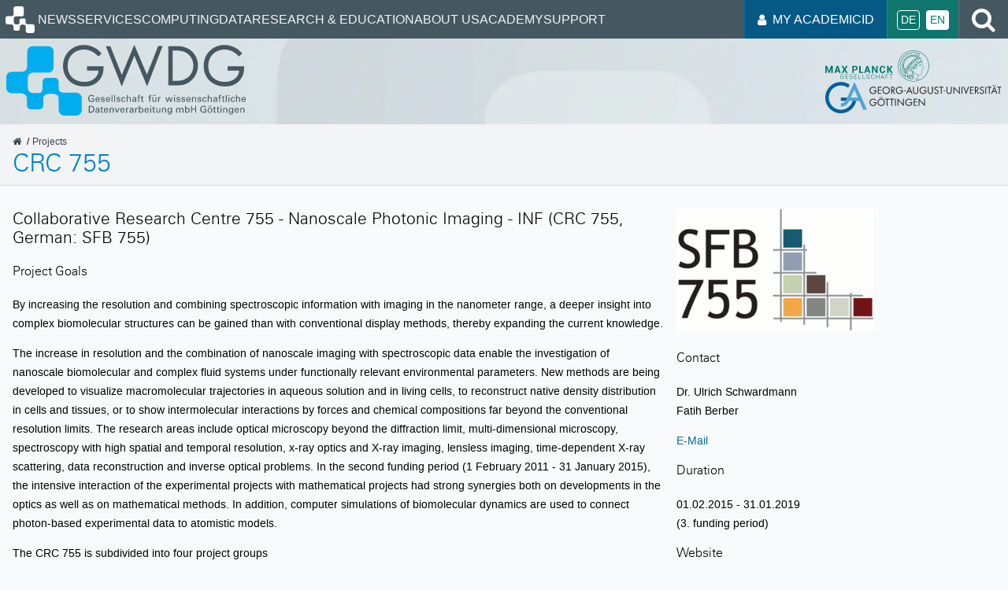

--- FILE ---
content_type: text/html
request_url: https://gwdg.de/en/projects/sfb755/
body_size: 5335
content:
<!doctype html><html lang=en><head><meta charset=utf-8><title>CRC 755 | GWDG - IT in Science</title><meta name=viewport content="width=device-width,initial-scale=1"><meta property="og:url" content="https://gwdg.de/en/projects/sfb755/"><meta property="og:site_name" content="GWDG - IT in Science"><meta property="og:title" content="Collaborative Research Centre 755 - Nanoscale Photonic Imaging - INF (CRC 755, German: SFB 755)"><meta property="og:description" content="By increasing the resolution and combining spectroscopic information with imaging in the nanometer range, a deeper insight into complex biomolecular structures can be gained than with conventional display methods, thereby expanding the current knowledge."><meta property="og:locale" content="en"><meta property="og:type" content="article"><meta property="article:section" content="projects"><meta itemprop=name content="Collaborative Research Centre 755 - Nanoscale Photonic Imaging - INF (CRC 755, German: SFB 755)"><meta itemprop=description content="By increasing the resolution and combining spectroscopic information with imaging in the nanometer range, a deeper insight into complex biomolecular structures can be gained than with conventional display methods, thereby expanding the current knowledge."><meta itemprop=wordCount content="485"><meta itemprop=keywords content="sfb,dfg,finished,numerics,life-sciences,ag-e"><meta name=twitter:card content="summary"><meta name=twitter:title content="Collaborative Research Centre 755 - Nanoscale Photonic Imaging - INF (CRC 755, German: SFB 755)"><meta name=twitter:description content="By increasing the resolution and combining spectroscopic information with imaging in the nanometer range, a deeper insight into complex biomolecular structures can be gained than with conventional display methods, thereby expanding the current knowledge."><link rel=stylesheet href=/scss/main.min.d8c72df0989934567dfa8245b611c5c53e9e967b9f46be8c75d3256cc99466f4.css integrity="sha256-2Mct8JiZNFZ9+oJFthHFxT6elnufRr6MddMlbMmUZvQ="><link rel="shortcut icon" type=image/x-icon href=/favicon.ico><script defer src=/js/main.min.d2314f64404b0cb55c88c1560e3901ec4045a194b4ec8d6407d0a446cf587fd8.js integrity="sha256-0jFPZEBLDLVciMFWDjkB7EBFoZS07I1kB9CkRs9Yf9g="></script></head><body class=uid-2974274987><header><div class=page-header><nav aria-label="Main menu" id=menu aria-expanded=false><button id=open-menu aria-label="Open menu" class=hamburger-menu-btn>
<i class="fa fa-bars" aria-hidden=true></i></button><div class=main-menu><button id=close-menu aria-label="Close menu" class=hamburger-menu-btn>
<i class="fa fa-close" aria-hidden=true></i></button><ul><li><a class=nav-root href=https://gwdg.de/><img class=logo aria-hidden=true src=/images/logos/gwdg_logo_only_invert.min.svg alt="GWDG Logo" width=48 height=48>
<span class=sr-only>Homepage</span></a></li><li><a class=nav-link href=/en/news/>News</a></li><li><a class=nav-link href=/en/services/>Services</a></li><li><a class=nav-link href=/en/hpc/>Computing</a></li><li><a class=nav-link href=/en/fdm/>Data</a></li><li><a class=nav-link href=/en/research-education/>Research & Education</a></li><li><a class=nav-link href=/en/about-us/>About Us</a></li><li><a class=nav-link href=/en/academy/>Academy</a></li><li><a class=nav-link href=/en/support/>Support</a></li></ul></div></nav><div class=main-nav-right><div class=login-block><a href=https://id.academiccloud.de><i class="fa fa-user"></i> My AcademicID</a></div><ul class=language><li><a title=Deutsch href=/projects/sfb755/>De</a></li><li><span>En</span></li></ul><div class=search-block><a href=/en/search/><i class="fa fa-search"></i><span class=sr-only>Search</span></a></div></div></div><div class="banner gwdg-old-style"><img class=banner-background src=/images/gwdg_background_hu_51373b79d305c33.webp srcset="/images/gwdg_background_hu_51373b79d305c33.webp, /images/gwdg_background_hu_333eb676ed6f41db.webp 2x" width=1500 height=633 alt><div class=gwdg-header aria-hidden=true><div><img src=/images/logos/gwdg_logo.min.svg class=gwdg-logo alt></div><div><img src=/images/logos/mpg-with-text.min.svg class=mpg-logo alt>
<img src=/images/logos/uni.min.svg class=ga-logo alt></div></div><div class=header-content-old-style><div class=container><ol class=breadcrumbs itemscope itemtype=https://schema.org/BreadcrumbList><li itemprop=itemListElement itemscope itemtype=https://schema.org/ListItem><a itemprop=item href=/en/><i class="fa fa-home"></i>
<span class=sr-only itemprop=name>GWDG</span>
</a><meta itemprop=position content="1"></li><li itemprop=itemListElement itemscope itemtype=https://schema.org/ListItem><a itemprop=item href=/en/projects/><span itemprop=name>Projects</span>
</a><meta itemprop=position content="2"></li></ol><h1>CRC 755</h1></div></div></div></div></header><div class="container page-root-container"><main><div class="grid grid-auto"><div class=col-span-2><h2 id=collaborative-research-centre-755---nanoscale-photonic-imaging---inf-crc-755-german-sfb-755>Collaborative Research Centre 755 - Nanoscale Photonic Imaging - INF (CRC 755, German: SFB 755)</h2><h3 id=project-goals>Project Goals</h3><p>By increasing the resolution and combining spectroscopic information with imaging in the nanometer range, a deeper
insight into complex biomolecular structures can be gained than with conventional display methods, thereby expanding the
current knowledge.</p><p>The increase in resolution and the combination of nanoscale imaging with spectroscopic data enable the investigation of
nanoscale biomolecular and complex fluid systems under functionally relevant environmental parameters. New methods are
being developed to visualize macromolecular trajectories in aqueous solution and in living cells, to reconstruct native
density distribution in cells and tissues, or to show intermolecular interactions by forces and chemical compositions
far beyond the conventional resolution limits. The research areas include optical microscopy beyond the diffraction
limit, multi-dimensional microscopy, spectroscopy with high spatial and temporal resolution, x-ray optics and X-ray
imaging, lensless imaging, time-dependent X-ray scattering, data reconstruction and inverse optical problems. In the
second funding period (1 February 2011 - 31 January 2015), the intensive interaction of the experimental projects with
mathematical projects had strong synergies both on developments in the optics as well as on mathematical methods. In
addition, computer simulations of biomolecular dynamics are used to connect photon-based experimental data to atomistic
models.</p><p>The CRC 755 is subdivided into four project groups</p><ul><li>A - visible light beyond borders</li><li>B - Spectromicroscopy of complex fluids</li><li>C - X-ray optics and image</li><li>INF - Creating a common infrastructure for online tools</li></ul><p>Several subprojects deal with increasing the dimensionality of the imaging scheme on three dimensions. The 3D X-ray
tomography approach in the nanoparticle is to be extended to time-resolved (4D) studies. The image quality is to be
expanded by increasing spectroscopic information. The improved imaging methods provide new opportunities for research,
such as imaging the exact stoichiometry of molecules.</p><h3 id=role-of-the-gwdg>Role of the GWDG</h3><p>The INF project is the responsibility of the GWDG in cooperation with the Department of X-Ray Physics at the University
of Göttingen. The primary goal of the INF project is the sustainable publication of the algorithmic methods developed in
the SFB. Numerical methods for processing and analyzing photonic nano images are extremely important for a wide variety
of research directions, e.g. Optical nanoscopy, X-ray imaging including tomography.</p><p>Within the INF project, a common infrastructure for online tools (interactive web pages, Java applets, etc.) is set up,
which makes the developed tools available to a broad community. Internal services for the SFB 755 include workshops on
project management as well as exchange of source codes and data.</p><h3 id=project-partners>Project Partners</h3><p>Institute of the Georg-August-University Göttingen</p><ul><li><a href=https://www.dpi.physik.uni-goettingen.de/>III. Physikalisches Institut</a></li><li><a href=https://www.uni-goettingen.de/de/101067.html>IV. Physikalisches Institut</a></li><li><a href=https://www.material.physik.uni-goettingen.de/>Institut für Materialphysik</a></li><li><a href=https://www.stochastik.math.uni-goettingen.de/>Institut für Mathematische Stochastik</a></li><li><a href=https://www.num.math.uni-goettingen.de/>Institut für Numerische und Angewandte Mathematik</a></li><li><a href=https://www.roentgen.physik.uni-goettingen.de/>Institut für Röntgenphysik</a></li></ul><p><a href=https://www.llg-ev.de/>Laser-Laboratorium Göttingen e.V.</a></p><p><a href=https://http://www.mpibpc.mpg.de/>Max-Planck-Institut für biophysikalische Chemie</a>, Göttingen</p></div><div><p><img src=/img/logos/sfb755_logo.png alt="SFB 755 Logo"></p><h3 id=contact>Contact</h3><p>Dr. Ulrich Schwardmann<br>Fatih Berber</p><p><a href="mailto:research@gwdg.de?subject=SFB%20755">E-Mail</a></p><h3 id=duration>Duration</h3><p>01.02.2015 - 31.01.2019<br>(3. funding period)</p><h3 id=website>Website</h3><p><a href=https://www.uni-goettingen.de/de/318955.html>SFB 755</a></p><h3 id=funding>Funding</h3><p>Deutsche Forschungsgemeinschaft. Funding agreement No.: SFB 755/3</p><p><img src=/img/logos/dfg-logo.jpg alt="DFG Logo"></p></div></div></main></div><footer><div class=footer-breadcrumbs><div class=container><ol class=breadcrumbs itemscope itemtype=https://schema.org/BreadcrumbList><li itemprop=itemListElement itemscope itemtype=https://schema.org/ListItem><a itemprop=item href=/en/><i class="fa fa-home"></i>
<span class=sr-only itemprop=name>GWDG</span>
</a><meta itemprop=position content="1"></li><li itemprop=itemListElement itemscope itemtype=https://schema.org/ListItem><a itemprop=item href=/en/projects/><span itemprop=name>Projects</span>
</a><meta itemprop=position content="2"></li><li itemprop=itemListElement itemscope itemtype=https://schema.org/ListItem><a itemprop=item href=/en/projects/sfb755/><span itemprop=name>Collaborative Research Centre 755 - Nanoscale Photonic Imaging - INF (CRC 755, German: SFB 755)</span>
</a><meta itemprop=position content="3"></li></ol></div></div><div class=service><div class=container><span>SERVICE HOTLINE
<a href=tel:+495513930000>+49 551 39-30000</a> /
<a href=mailto:support@gwdg.de>support@gwdg.de</a>
</span><a href=/en/support/ class=support-btn>Support</a></div></div><div class=sitemap><div class=container><div><h2>GWDG</h2><a href=/en/about-us/gwdg-news/>GWDG News</a>
<a href=/en/events/>Events</a>
<a href=/en/about-us/career/>Career</a>
<a href=/en/about-us/catalog/terms-and-conditions/>Terms and conditions</a>
<a href=/en/about-us/catalog/>Service Catalog</a>
<a href=/en/about-us/catalog/applications-forms/>Forms of application</a>
<a href=/en/discounts-offers/>Offers</a>
<a href=/en/support/>Support</a></div><div><h2>Services</h2><a href=/en/services/storage-services/>Storage services</a>
<a href=/en/services/application-services/>Application Services</a>
<a href=/en/services/e-mail-collaboration/>E-Mail and collaboration</a>
<a href=/en/services/general-services/>General services</a>
<a href=/en/services/server-services/>Server services</a>
<a href=/en/services/it-consulting/>IT Consulting</a>
<a href=/en/services/network-services/>Network services</a>
<a href=/en/services/it-security-services/>IT security services</a>
<a href=/en/services/research-data-management/>Research Data Management</a></div><div><h2>Research & Education</h2><a href=/en/research-education/>Research & Education</a>
<a href=/en/research-education/projects/>Research Projects</a>
<a href=https://www.eresearch.uni-goettingen.de/>Göttingen eResearch Alliance</a>
<a href=/en/research-education/publications/>Publications</a>
<a href=/en/research-education/library/>Library</a>
<a href=/en/about-us/organization/departments/>Departments</a></div><div><h2>About Us</h2><a href=/en/about-us/contact/>Contact</a>
<a href=/en/imprint/>Imprint</a>
<a href=/en/data-protection-notice/>Privacy notice</a>
<a href=/en/about-us/declaration-on-accessibility/>Declaration on accessibility</a><br><br><div class=iso-certs-row><a href=/pdf/iso-certs/GWDG_Cert_9001_en.pdf><img src=/images/logos/ISO-9001_en_hu_cd54535e02c39ea9.png srcset="/images/logos/ISO-9001_en_hu_cd54535e02c39ea9.png, /images/logos/ISO-9001_en_hu_731fb78ce2627b97.png 2x" alt="ISO 9001/27001 certification logo" width=200 height=200>
</a><a href=/pdf/iso-certs/GWDG_Cert_27001_en.pdf><img src=/images/logos/ISO-27001_en_hu_18062fdd8d2fab10.png srcset="/images/logos/ISO-27001_en_hu_18062fdd8d2fab10.png, /images/logos/ISO-27001_en_hu_5908236d59f442e3.png 2x" alt="ISO 9001/27001 certification logo" width=200 height=200></a></div></div></div></div><div class=dark-footer><div class=container><div class="grid grid-auto"><p>Gesellschaft für wissenschaftliche Datenverarbeitung mbH Göttingen |
Last update: November 1, 2025</p><div class=dark-footer-links><a href=https://sharepoint.gwdg.de target=_blank>Intern</a>
<a href=/en/imprint/>Imprint</a>
<a href=/en/data-protection-notice/>Privacy notice</a>
<a href=https://academiccloud.social/@gwdg class=mastodon target=_blank><svg class="mastodon-logo" width="74" height="79" viewBox="0 0 74 79" fill="#fff"><path d="M73.7014 17.9592C72.5616 9.62034 65.1774 3.04876 56.424 1.77536 54.9472 1.56019 49.3517.7771 36.3901.7771H36.2933c-12.9652.0-15.7468.78309-17.2236.99826C10.56 3.01348 2.78877 8.91838.903306 17.356-.00357857 21.5113-.100361 26.1181.068112 30.3439.308275 36.404.354874 42.4535.91406 48.489c.38658 4.009 1.06096 7.9861 2.01809 11.9015 1.79226 7.2312 9.04735 13.249 16.15545 15.704C26.6979 78.6548 34.8821 79.0799 42.724 77.3221 43.5866 77.1245 44.4398 76.8953 45.2833 76.6342 47.1867 76.0381 49.4199 75.3714 51.0616 74.2003 51.0841 74.1839 51.1026 74.1627 51.1156 74.1382 51.1286 74.1138 51.1359 74.0868 51.1368 74.0592V68.2108C51.1364 68.185 51.1302 68.1596 51.1185 68.1365 51.1069 68.1134 51.0902 68.0932 51.0695 68.0773 51.0489 68.0614 51.0249 68.0503 50.9994 68.0447 50.9738 68.0391 50.9473 68.0392 50.9218 68.045c-5.0242 1.181-10.1727 1.773-15.3382 1.7637C26.694 69.8087 24.3031 65.6569 23.6184 63.9285 23.0681 62.4347 22.7186 60.8764 22.5789 59.2934 22.5775 59.2669 22.5825 59.2403 22.5934 59.216 22.6043 59.1916 22.621 59.1702 22.6419 59.1533 22.6629 59.1365 22.6876 59.1248 22.714 59.1191 22.7404 59.1134 22.7678 59.1139 22.794 59.1206 27.7345 60.2936 32.799 60.8856 37.8813 60.8843c1.2223.0 2.441.0 3.6634-.0317000000000007C46.6562 60.7115 52.0437 60.454 57.0728 59.4874 57.1983 59.4628 57.3237 59.4416 57.4313 59.4098c7.9325-1.4991 15.4815-6.2047 16.2486-18.1203C73.7086 40.8204 73.7803 36.3758 73.7803 35.889 73.7839 34.2347 74.3216 24.1533 73.7014 17.9592zM61.4925 47.6918H53.1514V27.5855c0-4.2329-1.7923-6.3917-5.4378-6.3917-4.0075.0-6.0148 2.5538-6.0148 7.5981V39.7974h-8.291V28.7919c0-5.0443-2.0109-7.5981-6.0184-7.5981-3.624.0-5.4342 2.1588-5.4378 6.3917V47.6918h-8.334V26.9752c0-4.2329 1.0981-7.5957 3.2942-10.0884 2.2654-2.4868 5.237-3.7637 8.9255-3.7637 4.2691.0 7.4952 1.6155 9.6459 4.8431L37.5587 21.3949l2.079-3.4287c2.1507-3.2276 5.3768-4.8431 9.6388-4.8431 3.6849.0 6.6564 1.2769 8.929 3.7637 2.1962 2.4904 3.2942 5.8532 3.2942 10.0884L61.4925 47.6918z" fill="inherit"/></svg>
<span class=sr-only>Mastodon</span>
</a><a href=https://www.linkedin.com/company/gwdg---gesellschaft-f-r-wissenschaftliche-datenverarbeitung-mbh-g-ttingen/ target=_blank><i class="fa fa-linkedin"></i>
<span class=sr-only>LinkedIn</span>
</a><a href=https://www.youtube.com/@gwdg-goe target=_blank><i class="fa fa-youtube"></i>
<span class=sr-only>YouTube</span>
</a><a href=https://www.instagram.com/gwdg_official/ target=_blank><i class="fa fa-instagram"></i>
<span class=sr-only>Instagram</span>
</a><a href=https://www.facebook.com/GWDGinfo/ target=_blank><i class="fa fa-facebook-official"></i>
<span class=sr-only>Facebook</span></a></div></div></div></div></footer></body></html>

--- FILE ---
content_type: text/css
request_url: https://gwdg.de/scss/main.min.d8c72df0989934567dfa8245b611c5c53e9e967b9f46be8c75d3256cc99466f4.css
body_size: 13997
content:
@charset "UTF-8";/*!modern-normalize v1.1.0 | MIT License | https://github.com/sindresorhus/modern-normalize*/*,::before,::after{box-sizing:border-box}html{line-height:1.15;-webkit-text-size-adjust:100%;-moz-tab-size:4;tab-size:4}body{margin:0;font-family:system-ui,segoe ui,Roboto,Helvetica,Arial,sans-serif,apple color emoji,segoe ui emoji}hr{height:0;color:inherit}abbr[title]{text-decoration:underline dotted}b,strong{font-weight:bolder}code,kbd,samp,pre{font-family:ui-monospace,SFMono-Regular,Consolas,liberation mono,Menlo,monospace;font-size:1em}small{font-size:80%}sub,sup{font-size:75%;line-height:0;position:relative;vertical-align:baseline}sub{bottom:-.25em}sup{top:-.5em}table{text-indent:0;border-color:inherit}button,input,optgroup,select,textarea{font-family:inherit;font-size:100%;line-height:1.15;margin:0}button,select{text-transform:none}button,[type=button],[type=reset],[type=submit]{-webkit-appearance:button}::-moz-focus-inner{border-style:none;padding:0}:-moz-focusring{outline:1px dotted ButtonText}:-moz-ui-invalid{box-shadow:none}legend{padding:0}progress{vertical-align:baseline}::-webkit-inner-spin-button,::-webkit-outer-spin-button{height:auto}[type=search]{-webkit-appearance:textfield;outline-offset:-2px}::-webkit-search-decoration{-webkit-appearance:none}::-webkit-file-upload-button{-webkit-appearance:button;font:inherit}summary{display:list-item}@font-face{font-family:arimo;font-style:normal;font-weight:700;src:url(/fonts/Arimo-Bold.woff)format("woff")}@font-face{font-family:arimo;font-style:italic;font-weight:700;src:url(/fonts/Arimo-BoldItalic.woff)format("woff")}@font-face{font-family:arimo;font-style:normal;font-weight:400;src:url(/fonts/Arimo-Regular.woff)format("woff")}@font-face{font-family:arimo;font-style:italic;font-weight:400;src:url(/fonts/Arimo-Italic.woff)format("woff")}@font-face{font-family:universcom;src:url(/fonts/UniversCom-45Light.woff)format("woff")}html{height:100%}body{background-color:#f9fafb;font-family:Arimo,helvetica neue,Helvetica,Arial,sans-serif;font-size:14px;display:flex;flex-flow:column;height:100%}body>*{width:100%}body>.page-root-container{flex-grow:1;padding-top:1rem;padding-bottom:1rem}h1,h2,h3,h4{font-family:universcom,helvetica neue,Helvetica,Arial,sans-serif;font-weight:400;word-wrap:break-word}pre{background-color:#e5e7eb;border-radius:.25rem;padding:.5rem}code{background-color:#e5e7eb;border-radius:.25rem;padding:.25rem}img{max-width:100%;height:auto}.img-responsive{max-width:50%;height:auto}.breadcrumbs{font-size:.75rem;list-style:none;margin:0;padding:0}.breadcrumbs li{display:inline}.breadcrumbs li:not(:last-child)::after{content:"/";margin:0 .25rem}.breadcrumbs a{text-decoration:none;color:#374151}.breadcrumbs a:hover{color:#00aeef}.collapsible{border-bottom:1px solid #455761}.collapsible:first-of-type{border-top:1px solid #455761}.collapsible>details[open]{padding-bottom:2rem}.collapsible>details[open]>summary:after{content:"−"}.collapsible>details>summary{display:flex;justify-content:space-between;padding-top:.5rem;padding-bottom:.5rem;cursor:pointer;font-size:.8625rem}.collapsible>details>summary:after{content:"+";font-size:1rem;padding-right:.5rem}.collapsible code{padding:0;transition:unset}.collapsible code:hover{color:#000}.collapsible-table .header{display:flex;flex-direction:row;font-weight:600;border-bottom:2px solid #455761}.collapsible-table .header>div{flex:1;text-align:right}.collapsible-table .header>div:first-of-type{flex:3;text-align:left}.collapsible-table .header>div:after{content:"";padding-right:3rem}.collapsible-table>details{border-bottom:1px solid #455761;font-size:0.8625rem .collapsible-table > details [open];font-size-padding-bottom:2rem}.collapsible-table>details>summary{display:flex;padding-top:.5rem;padding-bottom:.5rem;cursor:pointer;font-size:.8625rem}.collapsible-table>details>summary>div{flex:1;text-align:right}.collapsible-table>details>summary>div:first-of-type{flex:3;text-align:left}.collapsible-table>details>summary:after{content:"+";font-size:1rem;padding-right:.5rem;padding-left:.75rem}.collapsible-table code{padding:0;transition:unset}.collapsible-table code:hover{color:#000}.container{padding-right:1rem;padding-left:1rem;margin-right:auto;margin-left:auto}@media screen and (min-width:768px){.container{max-width:768px}}@media screen and (min-width:1024px){.container{max-width:1024px}}@media screen and (min-width:1280px){.container{max-width:1280px}}.dialog-container,.dialog-overlay{position:fixed;top:0;right:0;bottom:0;left:0}.dialog-container{z-index:2;display:flex}.dialog-container[aria-hidden=true]{display:none}.dialog-overlay{background-color:rgba(55,65,81,.6)}.dialog-content{margin:auto;z-index:2;position:relative;background-color:#fff;overflow:auto;max-height:90vh;display:flex;flex-flow:column}.dialog-close-button{display:flex;align-items:center;justify-content:center;width:2rem;height:2rem;font-size:2rem;color:#000;cursor:pointer;align-self:end;background:0 0;border:1px solid #9ca3af;border-radius:50%}.dialog-close-button:hover{background-color:#000;color:#fff}footer a[href^="mailto:"],footer a[href^="tel:"]{text-decoration:none;color:inherit}footer a[href^="mailto:"]:hover,footer a[href^="tel:"]:hover{text-decoration:underline}footer .service{color:#374151;background:#d1d5db;font-size:1.125rem;padding:.5rem 0}footer .service .container{display:flex;justify-content:space-between;align-items:center}footer .service .support-btn{color:#fff;background-color:#0f766e;border:1px solid #115e59;padding:.25rem .5rem;border-radius:.25rem;text-transform:uppercase;text-decoration:none;margin:0;border:0;display:inline}footer .service .support-btn:hover{background-color:#115e59}footer .sitemap{color:#e5e7eb;background:#374151;padding:.5rem 0;font-size:.8625rem}footer .sitemap .container{display:grid;gap:1rem}@media screen and (min-width:768px){footer .sitemap .container{grid-template-columns:repeat(2,1fr)}}@media screen and (min-width:1024px){footer .sitemap .container{grid-template-columns:repeat(4,1fr)}footer .sitemap .container>div:not(:last-child){border-right:1px solid #9ca3af}}footer .sitemap img{width:100px}footer .sitemap a{display:block;color:#e5e7eb;text-decoration:none;line-height:1.25rem;font-weight:300}footer .sitemap a:hover{color:#fff}footer .sitemap h2{font-weight:300;font-size:1.25rem}.footer-breadcrumbs{border-top:1px solid #d1d5db;padding-top:.25rem;padding-bottom:.25rem}.dark-footer{background-color:#000;color:#d1d5db;font-size:.75rem;display:none}@media screen and (min-width:1024px){.dark-footer{display:block}}.dark-footer-links{display:flex;flex-flow:row;align-items:center;justify-content:end;gap:.5rem}.dark-footer-links a{color:#d1d5db;text-transform:uppercase;text-decoration:none}.dark-footer-links i.fa{font-size:1rem}.dark-footer-links .mastodon{height:1rem;width:auto}.dark-footer-links .mastodon svg{fill:#d1d5db;height:1rem;width:auto}.iso-certs-row{display:inline-grid;gap:1rem;grid-auto-columns:1fr;grid-auto-flow:column}.grid{padding:0;display:grid;gap:1rem;grid-template-columns:1fr;grid-auto-flow:row}@media screen and (min-width:1024px){.grid.grid-auto{grid-auto-columns:1fr;grid-auto-flow:column}}.grid+.grid{margin-top:1rem}.col-span-2{grid-column:span 2}.grid-cols-2{grid-template-columns:repeat(2,1fr)}.col-span-3{grid-column:span 3}.grid-cols-3{grid-template-columns:repeat(3,1fr)}.col-span-4{grid-column:span 4}.grid-cols-4{grid-template-columns:repeat(4,1fr)}.banner{min-height:15rem;position:relative;display:flex;flex-direction:column;justify-content:end;align-items:center}@media screen and (min-width:1024px){.banner{min-height:25rem}}.banner .header-content{background-color:rgba(255,255,255,.95);backdrop-filter:grayscale(1)blur(6px);min-height:7rem;display:flex;align-items:center;width:100%}@media screen and (min-width:768px){.banner .header-content{min-height:10rem;max-width:calc(768px + (2 * 1.5rem));padding-left:2.5rem;padding-right:2.5rem;margin-left:-1.5rem;margin-right:-1.5rem}}@media screen and (min-width:1024px){.banner .header-content{max-width:calc(1024px + (2 * 1.5rem))}}@media screen and (min-width:1280px){.banner .header-content{max-width:calc(1280px + (2 * 1.5rem))}}.banner h1{font-weight:300;font-size:2rem;color:#0284c7;text-transform:uppercase;margin-bottom:0;margin-top:0;line-height:2rem}.banner .breadcrumbs+h1{margin-top:.5rem}.banner .grid{width:100%}.banner.gwdg-old-style{min-height:unset}.banner.gwdg-old-style .header-content{min-height:unset;padding-top:1rem;padding-bottom:1rem}.header-content-old-style{background-color:#f3f4f6;border-bottom:1px solid #d1d5db;width:100%}.header-content-old-style .container{padding-top:1rem;padding-bottom:.5rem}.banner-background{overflow:hidden;width:100%;height:100%;object-fit:cover;object-position:top center;position:absolute;top:0;bottom:0;left:0;right:0;z-index:-10}.gwdg-header{width:100%;flex-grow:1;display:grid;grid-template-columns:repeat(2,1fr);gap:1rem;padding:.5rem;align-items:center}.gwdg-header>div:first-child{justify-self:start}.gwdg-header>div:last-child{justify-self:end;display:flex;flex-flow:column;align-items:end;gap:.5rem}.gwdg-logo{height:90px}.mpg-logo,.ga-logo{height:40px}.journal-article{max-width:70ch;padding-top:1rem;padding-bottom:1rem;line-height:1.625rem}.journal-article h2{font-size:2rem;margin-top:1.5rem;margin-bottom:.75rem;line-height:2rem}.journal-article h2:first-child{margin-top:0}.journal-article h3{font-size:1.25rem;margin-top:0;margin-bottom:.5rem}.journal-article h4{font-size:1.125rem;margin-top:0;margin-bottom:.25rem}.journal-article p{margin-top:0;margin-bottom:1rem}.journal-article hr{color:#e5e7eb;margin:1rem 0}.journal-article table{margin-top:.5rem;margin-bottom:1.5rem}.journal-article table td{padding:.25rem}main,aside{line-height:1.5rem}main a,aside a{color:#0369a1;text-decoration:none}main a:hover,aside a:hover{text-decoration:underline;color:#0c4a6e}main li a[href^=http]::before,main p a[href^=http]::before,aside li a[href^=http]::before,aside p a[href^=http]::before{content:"";display:inline-block;width:13px;height:10px;background-image:url(/custom_icons/external-link.svg);background-repeat:no-repeat;background-size:contain;filter:grayscale(100%);opacity:.8}main li a[href^=http]:hover::before,main p a[href^=http]:hover::before,aside li a[href^=http]:hover::before,aside p a[href^=http]:hover::before{filter:none;opacity:1}main p a[href^="#"]::before,aside p a[href^="#"]::before{display:none}main ul,aside ul{padding-left:1rem}main table,aside table{width:100%;border-collapse:collapse}main table th,aside table th{text-align:left;border-bottom:1px solid #374151}main table th,main table td,aside table th,aside table td{padding:.25rem 0}main table tbody tr,aside table tbody tr{border-bottom:1px solid #9ca3af}.page-header{background-color:#455761;display:flex;flex-flow:row;justify-content:space-between}.page-header .language{list-style-type:none;display:flex;height:100%;align-items:center;justify-content:stretch;padding:0 .5rem;margin:0;border-left:1px solid #0d9488;background-color:#0f766e;text-transform:uppercase}.page-header .language li>span,.page-header .language li>a{display:inline;border:1px solid #fff;background-color:#fff;color:#0f766e;font-size:.8625rem;padding:.25rem;margin:.25rem;border-radius:.25rem}.page-header .language li>a{text-decoration:none;background-color:inherit;color:#fff}.main-menu{z-index:100;position:absolute;top:0;left:0;right:0;display:none;background-color:#455761}nav[aria-expanded=true] .main-menu{display:flex;flex-flow:column}@media screen and (min-width:1280px){.main-menu{z-index:unset;position:unset;display:flex}}.main-menu ul{display:flex;flex-flow:column;gap:.5rem;margin:0;padding:.5rem 1rem;list-style:none}@media screen and (min-width:1280px){.main-menu ul{flex-flow:row;gap:1.5rem;align-items:center;padding:.25rem 0}}.main-menu a:not(.nav-root){color:#f3f4f6;text-transform:uppercase;font-size:1rem;text-decoration:none;display:inline-flex;align-items:center}.main-menu a:not(.nav-root):hover,.main-menu a:not(.nav-root).nav-selected{color:#7dd3fc}.main-menu .logo{padding-left:3px;padding-top:4px;height:38px;width:48px}.main-nav-right{display:flex}.login-block{padding:0 1rem;border-left:1px solid #0369a1;text-transform:uppercase;background-color:#075985}.login-block:hover{background-color:#0369a1}.login-block a{height:100%;display:flex;align-items:center;color:#fff;text-decoration:none;font-size:1rem}.login-block a .fa{margin-right:.5rem}.search-block{padding-left:1rem;padding-right:1rem;font-size:2rem;border-left:1px solid #6b7280;display:flex;align-items:center}.search-block i{color:#fff}.hamburger-menu-btn{width:3rem;height:3rem;font-size:1.25rem;background:#00aeef;color:#fff;border:0}@media screen and (min-width:1280px){.hamburger-menu-btn{display:none}}.page-subheader nav{display:flex;gap:1rem;font-size:.8625rem;overflow-x:scroll}.page-subheader nav>a{padding-top:1rem;padding-bottom:1rem;text-decoration:none;color:#455761;transition:color 300ms;white-space:nowrap}.page-subheader nav>a:hover{color:#0369a1}.page-subheader nav>a.active{color:#0369a1;font-weight:700}.side-navigation{align-self:start}@media screen and (min-width:1024px){.side-navigation{border-right:1px solid #d1d5db}}.side-navigation ul{padding-left:0}.side-navigation ul li{list-style:none;margin-bottom:.5rem}.side-navigation ul li a{font-size:1rem;color:#374151;text-decoration:none}.side-navigation ul li a:hover{color:#0369a1;text-decoration:none}.side-navigation .parent{color:#0369a1;font-weight:600}.side-navigation .parent:hover{color:#075985}.side-navigation .parent .fa{margin-right:.25rem}.tile{list-style:none}.tile img{width:100%;aspect-ratio:3/2;object-fit:contain;object-position:center center}.tile h2 a{color:#0369a1}.tile-content{margin-top:.5rem}.events .one-event{border:1px solid #e5e7eb;padding:1.5rem 1rem;border-radius:.25rem;box-shadow:0 1px 5px #d1d5db;box-sizing:border-box;display:grid;grid-template-columns:4rem 1fr;grid-column-gap:1rem}.events .one-event:not(:last-of-type){margin-bottom:1rem}.events .one-event .meta{text-align:center;font-size:1rem;font-weight:600}.events .one-event .meta>span{display:block;margin-bottom:.5rem}.events .one-event .content h3{font-weight:700;margin-bottom:.5rem;margin-top:0}.events .one-event .content .spacetime{margin-bottom:1rem;color:#374151;font-style:italic;display:flex;gap:1rem}.events .one-event .content .content-inner p:last-child{margin-bottom:0}.events .one-event .content .keywords{color:#4b5563;font-style:italic;margin-top:.5rem}.post{margin-bottom:1rem;padding:.5rem 0}.post:not(:last-of-type){border-bottom:1px solid #d1d5db}.post h2{margin-top:0;margin-bottom:.5rem}.gwdg-news-list a{color:#00aeef}.partition td,.partition th{padding:.5rem;transition:background-color 300ms;position:relative}.partition tr:hover>td{background-color:#e5e7eb}.partition td abbr{display:block;background-color:initial;border:none;color:#0369a1}.partition td abbr:before{content:"ⓘ";padding-right:.25rem}.partition td dt{font-weight:600}.partition td dl{position:absolute;display:grid;grid-template-columns:repeat(2,1fr);pointer-events:none;opacity:0;background-color:#455761;color:#fff;z-index:1;margin-top:.5rem;padding:.5rem .75rem;border-radius:.25rem;transition:opacity 300ms}.partition td abbr:hover+dl{opacity:1;pointer-events:all}.person{display:flex;flex-flow:column;gap:1rem;margin-top:1rem;padding-bottom:1rem;border-bottom:1px solid #e5e7eb;max-width:768px}@media screen and (min-width:768px){.person{display:grid;grid-template-rows:unset;grid-template-columns:150px 1fr;grid-template-areas:"img data";gap:2rem}}.person .positions{list-style:none;padding-left:0}.person img,.person .staff-placeholder{border:1px solid #fff;border-radius:.25rem;max-width:150px}.person>div dl{display:grid;grid-template-columns:auto 1fr;column-gap:1rem}.person>div dt{font-weight:700}.person-details-dialog .dialog-content{padding:2rem}.person-details-dialog h1{font-weight:700}.person-details-dialog dl{display:grid;grid-template-columns:auto 1fr;gap:1rem}.person-details-dialog dt{font-weight:700}.person-details-dialog dd{margin-left:0}.person-details-dialog img,.person-details-dialog .staff-placeholder{border:1px solid #e5e7eb}.person-details-dialog .person-positions{font-size:1.125rem;font-weight:300}.person-grid__outer{display:grid;grid-template-columns:repeat(4,1fr);gap:.5rem;margin-bottom:2rem}@media screen and (min-width:1024px){.person-grid__outer{grid-template-columns:repeat(6,1fr)}}@media screen and (min-width:1280px){.person-grid__outer{grid-template-columns:repeat(8,1fr)}}.person-grid__single{display:flex;flex-flow:column;text-align:center;position:relative;background:#fff;border:1px solid #e5e7eb}.person-grid__single p{padding-left:.5rem;padding-right:.5rem}.person-grid__single:hover p{color:#00aeef}.person-grid__single a{position:absolute;top:0;left:0;right:0;bottom:0}.partner{height:60px;margin:1rem;padding:0}.embedded-person{display:flex;flex-direction:column;margin-top:1rem;width:175px;background-color:#4b5563}.embedded-person>h2{background-color:#0369a1;color:#fff;text-align:center;padding:.5rem 0;margin:0}.embedded-person>img{display:block;border:solid #6b7280;border-width:1px 0}.embedded-person>span{color:#fff;display:block;text-align:center;padding-top:.5rem;padding-bottom:.5rem}.embedded-person>span>a{text-decoration:none;color:#fff}.embedded-person>span>a:hover{text-decoration:underline;color:#00aeef}.staff-placeholder{width:100%;aspect-ratio:3/4;align-self:flex-start;background:#e5e7eb;font-size:2rem;display:flex;align-items:center;justify-content:center}.staff-placeholder.square{aspect-ratio:1/1}.press-releases a{display:block}.bibtex-button{background:0 0;border:none;cursor:pointer;color:#0369a1}.bibtex-button:hover{text-decoration:underline;color:#0c4a6e}.search-form{display:grid;grid-template-areas:"query button" "meta .";grid-template-columns:3fr 1fr;gap:.5rem;max-width:768px;margin-top:1rem}.search-form input,.search-form select{width:100%;padding:.5rem .75rem;border:1px solid #d1d5db;border-radius:.25rem;background-color:#fff}.search-form input:focus,.search-form select:focus{outline:0;border-color:#00aeef;box-shadow:inset 0 1px 1px #f9fafb,0 0 8px rgba(0,174,239,.6)}.search-form label{margin-bottom:.25rem}.search-form button{grid-area:button;display:flex;flex-flow:row;align-items:center;cursor:pointer;padding:.5rem 1rem;color:#fff;background-color:#0369a1;border:1px solid #075985;border-radius:.25rem}.search-form button:hover{background-color:#075985}.search-form button i{margin-right:.5rem}.search-meta{grid-area:meta;display:flex;gap:1rem}.search-meta>div{flex:auto}.search-results-outer{display:none}.search-results-outer.js-visible{display:block}.search-results .post h2{margin-top:0}.pagination{display:grid;grid-template-columns:repeat(3,1fr);margin:0 auto;padding:1rem 0;border-top:1px solid #d1d5db;text-align:center}.pagination .current{margin:0}.pagination a:hover{text-decoration:none;color:#0c4a6e}.pagination .js-hidden{visibility:hidden}.pagination #previous-page i{margin-right:.5rem}.pagination #next-page i{margin-left:.5rem}.search-error{display:none;border:1px solid #dc2626;border-radius:.25rem;padding:.5rem 1rem;background-color:#fff;margin-top:1rem}.search-error.js-visible{display:block}.qr-code{grid-template-areas:"query button" "meta .";grid-template-columns:3fr 1fr;gap:.5rem;max-width:768px;margin-top:1rem}.qr-code input,.qr-code select{width:100%;padding:.5rem .75rem;border:1px solid #d1d5db;border-radius:.25rem;background-color:#fff}.qr-code input:focus,.qr-code select:focus{outline:0;border-color:#00aeef;box-shadow:inset 0 1px 1px #f9fafb,0 0 8px rgba(0,174,239,.6)}.qr-code label{margin-bottom:.25rem}.qr-code button{grid-area:button;display:flex;flex-flow:row;align-items:center;cursor:pointer;padding:.5rem 1rem;color:#fff;background-color:#0369a1;border:1px solid #075985;border-radius:.25rem}.qr-code button:hover{background-color:#075985}.qr-code button i{margin-right:.5rem}.service-header{padding-top:2rem}.service-header span{text-align:center;display:block;color:#374151}.service-header h1{margin-top:.75rem!important;text-align:center}@media screen and (min-width:1024px){.service-header{grid-column:span 2}.service-header h1,.service-header span{text-align:right}}.service-options{background-color:rgba(55,65,81,.85);display:flex;flex-flow:column;justify-content:center}@media screen and (min-width:1024px){.service-options{margin-right:-2.5rem;padding-right:2.5rem}}.services-support-links{display:flex;justify-content:space-evenly;padding-top:1rem;padding-bottom:1rem}.services-support-links>a,.services-support-links div{color:#f3f4f6;text-decoration:none;font-size:1rem;text-align:center;display:flex;flex-flow:column;gap:.5rem}.services-support-links a:hover{color:#d1d5db}.services-support-links .fa{font-size:2rem}.service-single-view .journal-article{max-width:100%}@media screen and (min-width:1024px){.service-single-view aside{padding-left:1rem;padding-right:1rem;border-left:1px solid #d1d5db;align-self:flex-start}}.service-single-view .services-support-links{margin-bottom:2rem}.service-single-view .services-support-links a,.service-single-view .services-support-links div{color:#374151}.service-single-view .services-support-links a:hover{color:#0369a1;text-decoration:none}.services-prominent-service{display:flex;flex-flow:column;align-items:center;gap:2rem;padding:2rem 1rem;font-family:universcom,helvetica neue,Helvetica,Arial,sans-serif;font-weight:300;text-decoration:none;background-color:#fff;transition:background-color 300ms}.services-prominent-service img{border-radius:100%;overflow:hidden;width:120px;height:120px;transition:transform 300ms}.services-prominent-service .title{color:#0369a1;font-size:2rem;text-transform:uppercase;margin:0;line-height:2rem;word-break:break-word}.services-prominent-service p:not(.title){margin:0;font-size:1.125rem;color:#374151}.services-prominent-service:hover{text-decoration:none;background-color:initial}.services-prominent-service:hover img{transform:scale(1.1)}.services-prominent-service:hover p{color:#000}.services-prominent-service:hover .title{color:#0369a1}.service-list-other{list-style:none;padding-left:0}.service-list-other li:not(:last-child){border-bottom:1px solid #d1d5db}.service-list-other li>div{padding:1rem 0}.service-list-other .title{font-size:1.25rem;font-family:universcom,helvetica neue,Helvetica,Arial,sans-serif;margin:0;word-break:break-word}.service-list-other a{color:#0369a1}.header-content-service>.grid{align-self:stretch}.sp-status{display:inline-block;width:1rem;height:1rem;border-radius:100%;background-color:#059669;border:1px solid #036546}.sp-incident-minor{background-color:#fb923c;border:1px solid #fa760a}.sp-incident-major{background-color:#dc2626;border:1px solid #b21d1d}:root{--swiper-theme-color:#007aff}.swiper,swiper-container{margin-left:auto;margin-right:auto;position:relative;overflow:hidden;list-style:none;padding:0;z-index:1;display:block}.swiper-vertical>.swiper-wrapper{flex-direction:column}.swiper-wrapper{position:relative;width:100%;height:100%;z-index:1;display:flex;transition-property:transform;transition-timing-function:var(--swiper-wrapper-transition-timing-function,initial);box-sizing:content-box}.swiper-android .swiper-slide,.swiper-wrapper{transform:translate3d(0,0,0)}.swiper-horizontal{touch-action:pan-y}.swiper-vertical{touch-action:pan-x}.swiper-slide,swiper-slide{flex-shrink:0;width:100%;height:100%;position:relative;transition-property:transform;display:block}.swiper-slide-invisible-blank{visibility:hidden}.swiper-autoheight,.swiper-autoheight .swiper-slide{height:auto}.swiper-autoheight .swiper-wrapper{align-items:flex-start;transition-property:transform,height}.swiper-backface-hidden .swiper-slide{transform:translateZ(0);backface-visibility:hidden}.swiper-3d.swiper-css-mode .swiper-wrapper{perspective:1200px}.swiper-3d .swiper-wrapper{transform-style:preserve-3d}.swiper-3d{perspective:1200px}.swiper-3d .swiper-slide,.swiper-3d .swiper-slide-shadow,.swiper-3d .swiper-slide-shadow-left,.swiper-3d .swiper-slide-shadow-right,.swiper-3d .swiper-slide-shadow-top,.swiper-3d .swiper-slide-shadow-bottom,.swiper-3d .swiper-cube-shadow{transform-style:preserve-3d}.swiper-3d .swiper-slide-shadow,.swiper-3d .swiper-slide-shadow-left,.swiper-3d .swiper-slide-shadow-right,.swiper-3d .swiper-slide-shadow-top,.swiper-3d .swiper-slide-shadow-bottom{position:absolute;left:0;top:0;width:100%;height:100%;pointer-events:none;z-index:10}.swiper-3d .swiper-slide-shadow{background:rgba(0,0,0,.15)}.swiper-3d .swiper-slide-shadow-left{background-image:linear-gradient(to left,rgba(0,0,0,.5),transparent)}.swiper-3d .swiper-slide-shadow-right{background-image:linear-gradient(to right,rgba(0,0,0,.5),transparent)}.swiper-3d .swiper-slide-shadow-top{background-image:linear-gradient(to top,rgba(0,0,0,.5),transparent)}.swiper-3d .swiper-slide-shadow-bottom{background-image:linear-gradient(to bottom,rgba(0,0,0,.5),transparent)}.swiper-css-mode>.swiper-wrapper{overflow:auto;scrollbar-width:none;-ms-overflow-style:none}.swiper-css-mode>.swiper-wrapper::-webkit-scrollbar{display:none}.swiper-css-mode>.swiper-wrapper>.swiper-slide{scroll-snap-align:start start}.swiper-horizontal.swiper-css-mode>.swiper-wrapper{scroll-snap-type:x mandatory}.swiper-vertical.swiper-css-mode>.swiper-wrapper{scroll-snap-type:y mandatory}.swiper-centered>.swiper-wrapper::before{content:"";flex-shrink:0;order:9999}.swiper-centered>.swiper-wrapper>.swiper-slide{scroll-snap-align:center center;scroll-snap-stop:always}.swiper-centered.swiper-horizontal>.swiper-wrapper>.swiper-slide:first-child{margin-inline-start:var(--swiper-centered-offset-before)}.swiper-centered.swiper-horizontal>.swiper-wrapper::before{height:100%;min-height:1px;width:var(--swiper-centered-offset-after)}.swiper-centered.swiper-vertical>.swiper-wrapper>.swiper-slide:first-child{margin-block-start:var(--swiper-centered-offset-before)}.swiper-centered.swiper-vertical>.swiper-wrapper::before{width:100%;min-width:1px;height:var(--swiper-centered-offset-after)}.swiper-lazy-preloader{width:42px;height:42px;position:absolute;left:50%;top:50%;margin-left:-21px;margin-top:-21px;z-index:10;transform-origin:50%;box-sizing:border-box;border:4px solid var(--swiper-preloader-color,var(--swiper-theme-color));border-radius:50%;border-top-color:transparent}.swiper:not(.swiper-watch-progress) .swiper-lazy-preloader,swiper-container:not(.swiper-watch-progress) .swiper-lazy-preloader,.swiper-watch-progress .swiper-slide-visible .swiper-lazy-preloader{animation:swiper-preloader-spin 1s infinite linear}.swiper-lazy-preloader-white{--swiper-preloader-color:#fff}.swiper-lazy-preloader-black{--swiper-preloader-color:#000}@keyframes swiper-preloader-spin{0%{transform:rotate(0)}100%{transform:rotate(360deg)}}.swiper .swiper-notification{position:absolute;left:0;top:0;pointer-events:none;opacity:0;z-index:-1000}@use '../swiper-vars.scss' as vars;:root{--swiper-navigation-size:44px}.swiper-button-prev,.swiper-button-next{position:absolute;top:var(--swiper-navigation-top-offset,50%);width:calc(var(--swiper-navigation-size)/44 * 27);height:var(--swiper-navigation-size);margin-top:calc(0px - (var(--swiper-navigation-size)/2));z-index:10;cursor:pointer;display:flex;align-items:center;justify-content:center;color:var(--swiper-navigation-color,var(--swiper-theme-color))}.swiper-button-prev.swiper-button-disabled,.swiper-button-next.swiper-button-disabled{opacity:.35;cursor:auto;pointer-events:none}.swiper-button-prev.swiper-button-hidden,.swiper-button-next.swiper-button-hidden{opacity:0;cursor:auto;pointer-events:none}.swiper-navigation-disabled .swiper-button-prev,.swiper-navigation-disabled .swiper-button-next{display:none!important}.swiper-button-prev svg,.swiper-button-next svg{width:100%;height:100%;object-fit:contain;transform-origin:center}.swiper-rtl .swiper-button-prev svg,.swiper-rtl .swiper-button-next svg{transform:rotate(180deg)}.swiper-button-prev,.swiper-rtl .swiper-button-next{left:var(--swiper-navigation-sides-offset,10px);right:auto}.swiper-button-next,.swiper-rtl .swiper-button-prev{right:var(--swiper-navigation-sides-offset,10px);left:auto}.swiper-button-lock{display:none}.swiper-button-prev:after,.swiper-button-next:after{font-family:swiper-icons;font-size:var(--swiper-navigation-size);text-transform:none!important;letter-spacing:0;font-variant:initial;line-height:1}.swiper-button-prev:after,.swiper-rtl .swiper-button-next:after{content:'prev'}.swiper-button-next,.swiper-rtl .swiper-button-prev{right:var(--swiper-navigation-sides-offset,10px);left:auto}.swiper-button-next:after,.swiper-rtl .swiper-button-prev:after{content:'next'}.swiper,.swiper-slide{height:300px}.swiper{width:100%;flex-shrink:0}.swiper-slide{position:relative}.swiper-slide img{overflow:hidden;width:100%;height:100%;object-fit:cover;object-position:center center;position:absolute;top:0;bottom:0;left:0;right:0;z-index:-10}.swiper-slide-text{display:flex;flex-flow:column;background-color:rgba(255,255,255,.85);padding:1rem 1.5rem;bottom:0;left:0;right:0;position:absolute;margin-bottom:1rem}.swiper-slide-text span{color:#374151;display:block}.swiper-slide-text a{margin-top:.5rem;color:#0369a1;text-decoration:none;font-size:2rem;font-weight:300;font-family:universcom,helvetica neue,Helvetica,Arial,sans-serif;text-transform:uppercase}.swiper-button-next,.swiper-button-prev{background:0 0;border:0;--swiper-navigation-color:#fff}.swiper-button-next::after,.swiper-button-prev::after{font-family:fontawesome}.swiper-button-prev::after{content:"\f053"}.swiper-button-next::after{content:"\f054"}.system{display:grid;gap:2rem;grid-template-columns:1fr 3fr;align-items:center}.system img{display:none}@media screen and (min-width:768px){.system{grid-template-columns:3rem 1fr 3fr}.system img{display:block}}.system__title{font-size:1.125rem}.text-img-group{display:grid;grid-column-gap:25px;padding-top:1em;padding-bottom:2em}.text-img-group.right{grid-template-columns:auto max-content}.text-img-group.right>div:nth-child(2){display:flex;justify-content:flex-end;align-items:center}.text-img-group.left{grid-template-columns:max-content auto}.text-img-group>div>img{width:150px}.thesis-table td:nth-child(1),.thesis-table th:nth-child(1){text-align:left;width:40%}.thesis-table td,.thesis-table th{text-align:right;width:20%}.slim-thesis-table td:nth-child(1),.slim-thesis-table th:nth-child(1){text-align:left;width:50%}.slim-thesis-table td,.slim-thesis-table th{text-align:right;width:25%}.support-form{gap:.5rem;max-width:768px;margin-top:1rem}.support-form input,.support-form select,.support-form textarea{width:100%;padding:.5rem .75rem;border:1px solid #d1d5db;border-radius:.25rem;background-color:#fff}.support-form input:focus,.support-form select:focus,.support-form textarea:focus{outline:0;border-color:#00aeef;box-shadow:inset 0 1px 1px #f9fafb,0 0 8px rgba(0,174,239,.6)}.support-form .input-group{margin-top:.5rem}.support-form label{margin-bottom:.25rem}.support-form button{display:flex;flex-flow:row;align-items:center;cursor:pointer;padding:.5rem 1rem;color:#fff;background-color:#0369a1;border:1px solid #075985;border-radius:.25rem}.support-form button:hover{background-color:#075985}.support-form button i{margin-right:.5rem}.support-form-grid{display:grid;grid-template-areas:"query button" "meta .";grid-template-columns:2fr 2fr;gap:0 .5rem;max-width:768px}.support-form-dpp{margin-left:.4em}.support-form-dpp input{width:auto;border:1px solid #d1d5db;border-radius:.25rem;background-color:#fff}.support-form-dpp label{display:block;position:relative}.support-form-feedback{display:none;border:1px solid;border-radius:.25rem;padding:.5rem 1rem;background-color:#fff;margin-top:1rem}.support-form-feedback.error{border:1px solid #dc2626}.support-form-feedback.success{border:1px solid #198754}.support-form-feedback.js-visible{display:block}.support-form-file-input{display:flex;align-items:center;border:1px solid #ccc;border-radius:5px}.support-form-file-input input[type=file]{padding:.25rem;background-color:#fff}.embed-container-small{width:30%}.embed-container-medium{width:50%}.embed-container-large{width:70%}.embed-container-full{width:100%}.consent-button{border-radius:21px;background-color:#ededed;width:100%;aspect-ratio:16/9;display:flex;align-items:center;justify-content:center}.consent-button button,.consent-button p{display:block;margin-left:auto;margin-right:0;text-align:right}.consent-button-text{margin:20px}.youtube-iframe-container{position:relative;padding-bottom:56.25%;height:0;overflow:hidden;border-radius:5px}.youtube-iframe{position:absolute;top:0;left:0;width:100%;height:100%;border:0}.consent-embed-hidden{display:none}.sr-only,.uid-2765253129 .header-content-old-style{border:0!important;clip:rect(1px,1px,1px,1px)!important;-webkit-clip-path:inset(50%)!important;clip-path:inset(50%)!important;height:1px!important;overflow:hidden!important;margin:-1px!important;padding:0!important;position:absolute!important;width:1px!important;white-space:nowrap!important}.text-align-left{text-align:left!important}.goehpc{float:right;margin:0 0 1rem 1rem;width:unset}.hlrn-logo-block{padding-top:1rem;padding-bottom:1rem}.hlrn-logo-block>div{white-space:nowrap}.hlrn-logo-block>div>img{width:auto;height:75px}.hlrn-logo-block>img{width:366px}/*!* Font Awesome 4.7.0 by @davegandy - http://fontawesome.io - @fontawesome
* License - http://fontawesome.io/license (Font: SIL OFL 1.1, CSS: MIT License)*/@font-face{font-family:fontawesome;src:url(/fonts/fontawesome-webfont.eot)format("embed-opentype"),url(/fonts/fontawesome-webfont.woff2)format("woff2"),url(/fonts/fontawesome-webfont.woff)format("woff"),url(/fonts/fontawesome-webfont.ttf)format("truetype"),url(/fonts/fontawesome-webfont.svg)format("svg");font-weight:400;font-style:normal}.fa{display:inline-block;font:14px/1 FontAwesome;font-size:inherit;text-rendering:auto;-webkit-font-smoothing:antialiased;-moz-osx-font-smoothing:grayscale}.fa-lg{font-size:1.33333333em;line-height:.75em;vertical-align:-15%}.fa-2x{font-size:2em}.fa-3x{font-size:3em}.fa-4x{font-size:4em}.fa-5x{font-size:5em}.fa-fw{width:1.28571429em;text-align:center}.fa-ul{padding-left:0;margin-left:2.14285714em;list-style-type:none}.fa-ul>li{position:relative}.fa-li{position:absolute;left:-2.14285714em;width:2.14285714em;top:.14285714em;text-align:center}.fa-li.fa-lg{left:-1.85714286em}.fa-border{padding:.2em .25em .15em;border:solid .08em #eee;border-radius:.1em}.fa-pull-left{float:left}.fa-pull-right{float:right}.fa.fa-pull-left{margin-right:.3em}.fa.fa-pull-right{margin-left:.3em}.pull-right{float:right}.pull-left{float:left}.fa.pull-left{margin-right:.3em}.fa.pull-right{margin-left:.3em}.fa-spin{-webkit-animation:fa-spin 2s infinite linear;animation:fa-spin 2s infinite linear}.fa-pulse{-webkit-animation:fa-spin 1s infinite steps(8);animation:fa-spin 1s infinite steps(8)}@-webkit-keyframes fa-spin{0%{-webkit-transform:rotate(0);transform:rotate(0)}100%{-webkit-transform:rotate(359deg);transform:rotate(359deg)}}@keyframes fa-spin{0%{-webkit-transform:rotate(0);transform:rotate(0)}100%{-webkit-transform:rotate(359deg);transform:rotate(359deg)}}.fa-rotate-90{-webkit-transform:rotate(90deg);-ms-transform:rotate(90deg);transform:rotate(90deg)}.fa-rotate-180{-webkit-transform:rotate(180deg);-ms-transform:rotate(180deg);transform:rotate(180deg)}.fa-rotate-270{-webkit-transform:rotate(270deg);-ms-transform:rotate(270deg);transform:rotate(270deg)}.fa-flip-horizontal{-webkit-transform:scale(-1,1);-ms-transform:scale(-1,1);transform:scale(-1,1)}.fa-flip-vertical{-webkit-transform:scale(1,-1);-ms-transform:scale(1,-1);transform:scale(1,-1)}:root .fa-rotate-90,:root .fa-rotate-180,:root .fa-rotate-270,:root .fa-flip-horizontal,:root .fa-flip-vertical{filter:none}.fa-stack{position:relative;display:inline-block;width:2em;height:2em;line-height:2em;vertical-align:middle}.fa-stack-1x,.fa-stack-2x{position:absolute;left:0;width:100%;text-align:center}.fa-stack-1x{line-height:inherit}.fa-stack-2x{font-size:2em}.fa-inverse{color:#fff}.fa-glass:before{content:"\f000"}.fa-music:before{content:"\f001"}.fa-search:before{content:"\f002"}.fa-envelope-o:before{content:"\f003"}.fa-heart:before{content:"\f004"}.fa-star:before{content:"\f005"}.fa-star-o:before{content:"\f006"}.fa-user:before{content:"\f007"}.fa-film:before{content:"\f008"}.fa-th-large:before{content:"\f009"}.fa-th:before{content:"\f00a"}.fa-th-list:before{content:"\f00b"}.fa-check:before{content:"\f00c"}.fa-remove:before,.fa-close:before,.fa-times:before{content:"\f00d"}.fa-search-plus:before{content:"\f00e"}.fa-search-minus:before{content:"\f010"}.fa-power-off:before{content:"\f011"}.fa-signal:before{content:"\f012"}.fa-gear:before,.fa-cog:before{content:"\f013"}.fa-trash-o:before{content:"\f014"}.fa-home:before{content:"\f015"}.fa-file-o:before{content:"\f016"}.fa-clock-o:before{content:"\f017"}.fa-road:before{content:"\f018"}.fa-download:before{content:"\f019"}.fa-arrow-circle-o-down:before{content:"\f01a"}.fa-arrow-circle-o-up:before{content:"\f01b"}.fa-inbox:before{content:"\f01c"}.fa-play-circle-o:before{content:"\f01d"}.fa-rotate-right:before,.fa-repeat:before{content:"\f01e"}.fa-refresh:before{content:"\f021"}.fa-list-alt:before{content:"\f022"}.fa-lock:before{content:"\f023"}.fa-flag:before{content:"\f024"}.fa-headphones:before{content:"\f025"}.fa-volume-off:before{content:"\f026"}.fa-volume-down:before{content:"\f027"}.fa-volume-up:before{content:"\f028"}.fa-qrcode:before{content:"\f029"}.fa-barcode:before{content:"\f02a"}.fa-tag:before{content:"\f02b"}.fa-tags:before{content:"\f02c"}.fa-book:before{content:"\f02d"}.fa-bookmark:before{content:"\f02e"}.fa-print:before{content:"\f02f"}.fa-camera:before{content:"\f030"}.fa-font:before{content:"\f031"}.fa-bold:before{content:"\f032"}.fa-italic:before{content:"\f033"}.fa-text-height:before{content:"\f034"}.fa-text-width:before{content:"\f035"}.fa-align-left:before{content:"\f036"}.fa-align-center:before{content:"\f037"}.fa-align-right:before{content:"\f038"}.fa-align-justify:before{content:"\f039"}.fa-list:before{content:"\f03a"}.fa-dedent:before,.fa-outdent:before{content:"\f03b"}.fa-indent:before{content:"\f03c"}.fa-video-camera:before{content:"\f03d"}.fa-photo:before,.fa-image:before,.fa-picture-o:before{content:"\f03e"}.fa-pencil:before{content:"\f040"}.fa-map-marker:before{content:"\f041"}.fa-adjust:before{content:"\f042"}.fa-tint:before{content:"\f043"}.fa-edit:before,.fa-pencil-square-o:before{content:"\f044"}.fa-share-square-o:before{content:"\f045"}.fa-check-square-o:before{content:"\f046"}.fa-arrows:before{content:"\f047"}.fa-step-backward:before{content:"\f048"}.fa-fast-backward:before{content:"\f049"}.fa-backward:before{content:"\f04a"}.fa-play:before{content:"\f04b"}.fa-pause:before{content:"\f04c"}.fa-stop:before{content:"\f04d"}.fa-forward:before{content:"\f04e"}.fa-fast-forward:before{content:"\f050"}.fa-step-forward:before{content:"\f051"}.fa-eject:before{content:"\f052"}.fa-chevron-left:before{content:"\f053"}.fa-chevron-right:before{content:"\f054"}.fa-plus-circle:before{content:"\f055"}.fa-minus-circle:before{content:"\f056"}.fa-times-circle:before{content:"\f057"}.fa-check-circle:before{content:"\f058"}.fa-question-circle:before{content:"\f059"}.fa-info-circle:before{content:"\f05a"}.fa-crosshairs:before{content:"\f05b"}.fa-times-circle-o:before{content:"\f05c"}.fa-check-circle-o:before{content:"\f05d"}.fa-ban:before{content:"\f05e"}.fa-arrow-left:before{content:"\f060"}.fa-arrow-right:before{content:"\f061"}.fa-arrow-up:before{content:"\f062"}.fa-arrow-down:before{content:"\f063"}.fa-mail-forward:before,.fa-share:before{content:"\f064"}.fa-expand:before{content:"\f065"}.fa-compress:before{content:"\f066"}.fa-plus:before{content:"\f067"}.fa-minus:before{content:"\f068"}.fa-asterisk:before{content:"\f069"}.fa-exclamation-circle:before{content:"\f06a"}.fa-gift:before{content:"\f06b"}.fa-leaf:before{content:"\f06c"}.fa-fire:before{content:"\f06d"}.fa-eye:before{content:"\f06e"}.fa-eye-slash:before{content:"\f070"}.fa-warning:before,.fa-exclamation-triangle:before{content:"\f071"}.fa-plane:before{content:"\f072"}.fa-calendar:before{content:"\f073"}.fa-random:before{content:"\f074"}.fa-comment:before{content:"\f075"}.fa-magnet:before{content:"\f076"}.fa-chevron-up:before{content:"\f077"}.fa-chevron-down:before{content:"\f078"}.fa-retweet:before{content:"\f079"}.fa-shopping-cart:before{content:"\f07a"}.fa-folder:before{content:"\f07b"}.fa-folder-open:before{content:"\f07c"}.fa-arrows-v:before{content:"\f07d"}.fa-arrows-h:before{content:"\f07e"}.fa-bar-chart-o:before,.fa-bar-chart:before{content:"\f080"}.fa-twitter-square:before{content:"\f081"}.fa-facebook-square:before{content:"\f082"}.fa-camera-retro:before{content:"\f083"}.fa-key:before{content:"\f084"}.fa-gears:before,.fa-cogs:before{content:"\f085"}.fa-comments:before{content:"\f086"}.fa-thumbs-o-up:before{content:"\f087"}.fa-thumbs-o-down:before{content:"\f088"}.fa-star-half:before{content:"\f089"}.fa-heart-o:before{content:"\f08a"}.fa-sign-out:before{content:"\f08b"}.fa-linkedin-square:before{content:"\f08c"}.fa-thumb-tack:before{content:"\f08d"}.fa-external-link:before{content:"\f08e"}.fa-sign-in:before{content:"\f090"}.fa-trophy:before{content:"\f091"}.fa-github-square:before{content:"\f092"}.fa-upload:before{content:"\f093"}.fa-lemon-o:before{content:"\f094"}.fa-phone:before{content:"\f095"}.fa-square-o:before{content:"\f096"}.fa-bookmark-o:before{content:"\f097"}.fa-phone-square:before{content:"\f098"}.fa-twitter:before{content:"\f099"}.fa-facebook-f:before,.fa-facebook:before{content:"\f09a"}.fa-github:before{content:"\f09b"}.fa-unlock:before{content:"\f09c"}.fa-credit-card:before{content:"\f09d"}.fa-feed:before,.fa-rss:before{content:"\f09e"}.fa-hdd-o:before{content:"\f0a0"}.fa-bullhorn:before{content:"\f0a1"}.fa-bell:before{content:"\f0f3"}.fa-certificate:before{content:"\f0a3"}.fa-hand-o-right:before{content:"\f0a4"}.fa-hand-o-left:before{content:"\f0a5"}.fa-hand-o-up:before{content:"\f0a6"}.fa-hand-o-down:before{content:"\f0a7"}.fa-arrow-circle-left:before{content:"\f0a8"}.fa-arrow-circle-right:before{content:"\f0a9"}.fa-arrow-circle-up:before{content:"\f0aa"}.fa-arrow-circle-down:before{content:"\f0ab"}.fa-globe:before{content:"\f0ac"}.fa-wrench:before{content:"\f0ad"}.fa-tasks:before{content:"\f0ae"}.fa-filter:before{content:"\f0b0"}.fa-briefcase:before{content:"\f0b1"}.fa-arrows-alt:before{content:"\f0b2"}.fa-group:before,.fa-users:before{content:"\f0c0"}.fa-chain:before,.fa-link:before{content:"\f0c1"}.fa-cloud:before{content:"\f0c2"}.fa-flask:before{content:"\f0c3"}.fa-cut:before,.fa-scissors:before{content:"\f0c4"}.fa-copy:before,.fa-files-o:before{content:"\f0c5"}.fa-paperclip:before{content:"\f0c6"}.fa-save:before,.fa-floppy-o:before{content:"\f0c7"}.fa-square:before{content:"\f0c8"}.fa-navicon:before,.fa-reorder:before,.fa-bars:before{content:"\f0c9"}.fa-list-ul:before{content:"\f0ca"}.fa-list-ol:before{content:"\f0cb"}.fa-strikethrough:before{content:"\f0cc"}.fa-underline:before{content:"\f0cd"}.fa-table:before{content:"\f0ce"}.fa-magic:before{content:"\f0d0"}.fa-truck:before{content:"\f0d1"}.fa-pinterest:before{content:"\f0d2"}.fa-pinterest-square:before{content:"\f0d3"}.fa-google-plus-square:before{content:"\f0d4"}.fa-google-plus:before{content:"\f0d5"}.fa-money:before{content:"\f0d6"}.fa-caret-down:before{content:"\f0d7"}.fa-caret-up:before{content:"\f0d8"}.fa-caret-left:before{content:"\f0d9"}.fa-caret-right:before{content:"\f0da"}.fa-columns:before{content:"\f0db"}.fa-unsorted:before,.fa-sort:before{content:"\f0dc"}.fa-sort-down:before,.fa-sort-desc:before{content:"\f0dd"}.fa-sort-up:before,.fa-sort-asc:before{content:"\f0de"}.fa-envelope:before{content:"\f0e0"}.fa-linkedin:before{content:"\f0e1"}.fa-rotate-left:before,.fa-undo:before{content:"\f0e2"}.fa-legal:before,.fa-gavel:before{content:"\f0e3"}.fa-dashboard:before,.fa-tachometer:before{content:"\f0e4"}.fa-comment-o:before{content:"\f0e5"}.fa-comments-o:before{content:"\f0e6"}.fa-flash:before,.fa-bolt:before{content:"\f0e7"}.fa-sitemap:before{content:"\f0e8"}.fa-umbrella:before{content:"\f0e9"}.fa-paste:before,.fa-clipboard:before{content:"\f0ea"}.fa-lightbulb-o:before{content:"\f0eb"}.fa-exchange:before{content:"\f0ec"}.fa-cloud-download:before{content:"\f0ed"}.fa-cloud-upload:before{content:"\f0ee"}.fa-user-md:before{content:"\f0f0"}.fa-stethoscope:before{content:"\f0f1"}.fa-suitcase:before{content:"\f0f2"}.fa-bell-o:before{content:"\f0a2"}.fa-coffee:before{content:"\f0f4"}.fa-cutlery:before{content:"\f0f5"}.fa-file-text-o:before{content:"\f0f6"}.fa-building-o:before{content:"\f0f7"}.fa-hospital-o:before{content:"\f0f8"}.fa-ambulance:before{content:"\f0f9"}.fa-medkit:before{content:"\f0fa"}.fa-fighter-jet:before{content:"\f0fb"}.fa-beer:before{content:"\f0fc"}.fa-h-square:before{content:"\f0fd"}.fa-plus-square:before{content:"\f0fe"}.fa-angle-double-left:before{content:"\f100"}.fa-angle-double-right:before{content:"\f101"}.fa-angle-double-up:before{content:"\f102"}.fa-angle-double-down:before{content:"\f103"}.fa-angle-left:before{content:"\f104"}.fa-angle-right:before{content:"\f105"}.fa-angle-up:before{content:"\f106"}.fa-angle-down:before{content:"\f107"}.fa-desktop:before{content:"\f108"}.fa-laptop:before{content:"\f109"}.fa-tablet:before{content:"\f10a"}.fa-mobile-phone:before,.fa-mobile:before{content:"\f10b"}.fa-circle-o:before{content:"\f10c"}.fa-quote-left:before{content:"\f10d"}.fa-quote-right:before{content:"\f10e"}.fa-spinner:before{content:"\f110"}.fa-circle:before{content:"\f111"}.fa-mail-reply:before,.fa-reply:before{content:"\f112"}.fa-github-alt:before{content:"\f113"}.fa-folder-o:before{content:"\f114"}.fa-folder-open-o:before{content:"\f115"}.fa-smile-o:before{content:"\f118"}.fa-frown-o:before{content:"\f119"}.fa-meh-o:before{content:"\f11a"}.fa-gamepad:before{content:"\f11b"}.fa-keyboard-o:before{content:"\f11c"}.fa-flag-o:before{content:"\f11d"}.fa-flag-checkered:before{content:"\f11e"}.fa-terminal:before{content:"\f120"}.fa-code:before{content:"\f121"}.fa-mail-reply-all:before,.fa-reply-all:before{content:"\f122"}.fa-star-half-empty:before,.fa-star-half-full:before,.fa-star-half-o:before{content:"\f123"}.fa-location-arrow:before{content:"\f124"}.fa-crop:before{content:"\f125"}.fa-code-fork:before{content:"\f126"}.fa-unlink:before,.fa-chain-broken:before{content:"\f127"}.fa-question:before{content:"\f128"}.fa-info:before{content:"\f129"}.fa-exclamation:before{content:"\f12a"}.fa-superscript:before{content:"\f12b"}.fa-subscript:before{content:"\f12c"}.fa-eraser:before{content:"\f12d"}.fa-puzzle-piece:before{content:"\f12e"}.fa-microphone:before{content:"\f130"}.fa-microphone-slash:before{content:"\f131"}.fa-shield:before{content:"\f132"}.fa-calendar-o:before{content:"\f133"}.fa-fire-extinguisher:before{content:"\f134"}.fa-rocket:before{content:"\f135"}.fa-maxcdn:before{content:"\f136"}.fa-chevron-circle-left:before{content:"\f137"}.fa-chevron-circle-right:before{content:"\f138"}.fa-chevron-circle-up:before{content:"\f139"}.fa-chevron-circle-down:before{content:"\f13a"}.fa-html5:before{content:"\f13b"}.fa-css3:before{content:"\f13c"}.fa-anchor:before{content:"\f13d"}.fa-unlock-alt:before{content:"\f13e"}.fa-bullseye:before{content:"\f140"}.fa-ellipsis-h:before{content:"\f141"}.fa-ellipsis-v:before{content:"\f142"}.fa-rss-square:before{content:"\f143"}.fa-play-circle:before{content:"\f144"}.fa-ticket:before{content:"\f145"}.fa-minus-square:before{content:"\f146"}.fa-minus-square-o:before{content:"\f147"}.fa-level-up:before{content:"\f148"}.fa-level-down:before{content:"\f149"}.fa-check-square:before{content:"\f14a"}.fa-pencil-square:before{content:"\f14b"}.fa-external-link-square:before{content:"\f14c"}.fa-share-square:before{content:"\f14d"}.fa-compass:before{content:"\f14e"}.fa-toggle-down:before,.fa-caret-square-o-down:before{content:"\f150"}.fa-toggle-up:before,.fa-caret-square-o-up:before{content:"\f151"}.fa-toggle-right:before,.fa-caret-square-o-right:before{content:"\f152"}.fa-euro:before,.fa-eur:before{content:"\f153"}.fa-gbp:before{content:"\f154"}.fa-dollar:before,.fa-usd:before{content:"\f155"}.fa-rupee:before,.fa-inr:before{content:"\f156"}.fa-cny:before,.fa-rmb:before,.fa-yen:before,.fa-jpy:before{content:"\f157"}.fa-ruble:before,.fa-rouble:before,.fa-rub:before{content:"\f158"}.fa-won:before,.fa-krw:before{content:"\f159"}.fa-bitcoin:before,.fa-btc:before{content:"\f15a"}.fa-file:before{content:"\f15b"}.fa-file-text:before{content:"\f15c"}.fa-sort-alpha-asc:before{content:"\f15d"}.fa-sort-alpha-desc:before{content:"\f15e"}.fa-sort-amount-asc:before{content:"\f160"}.fa-sort-amount-desc:before{content:"\f161"}.fa-sort-numeric-asc:before{content:"\f162"}.fa-sort-numeric-desc:before{content:"\f163"}.fa-thumbs-up:before{content:"\f164"}.fa-thumbs-down:before{content:"\f165"}.fa-youtube-square:before{content:"\f166"}.fa-youtube:before{content:"\f167"}.fa-xing:before{content:"\f168"}.fa-xing-square:before{content:"\f169"}.fa-youtube-play:before{content:"\f16a"}.fa-dropbox:before{content:"\f16b"}.fa-stack-overflow:before{content:"\f16c"}.fa-instagram:before{content:"\f16d"}.fa-flickr:before{content:"\f16e"}.fa-adn:before{content:"\f170"}.fa-bitbucket:before{content:"\f171"}.fa-bitbucket-square:before{content:"\f172"}.fa-tumblr:before{content:"\f173"}.fa-tumblr-square:before{content:"\f174"}.fa-long-arrow-down:before{content:"\f175"}.fa-long-arrow-up:before{content:"\f176"}.fa-long-arrow-left:before{content:"\f177"}.fa-long-arrow-right:before{content:"\f178"}.fa-apple:before{content:"\f179"}.fa-windows:before{content:"\f17a"}.fa-android:before{content:"\f17b"}.fa-linux:before{content:"\f17c"}.fa-dribbble:before{content:"\f17d"}.fa-skype:before{content:"\f17e"}.fa-foursquare:before{content:"\f180"}.fa-trello:before{content:"\f181"}.fa-female:before{content:"\f182"}.fa-male:before{content:"\f183"}.fa-gittip:before,.fa-gratipay:before{content:"\f184"}.fa-sun-o:before{content:"\f185"}.fa-moon-o:before{content:"\f186"}.fa-archive:before{content:"\f187"}.fa-bug:before{content:"\f188"}.fa-vk:before{content:"\f189"}.fa-weibo:before{content:"\f18a"}.fa-renren:before{content:"\f18b"}.fa-pagelines:before{content:"\f18c"}.fa-stack-exchange:before{content:"\f18d"}.fa-arrow-circle-o-right:before{content:"\f18e"}.fa-arrow-circle-o-left:before{content:"\f190"}.fa-toggle-left:before,.fa-caret-square-o-left:before{content:"\f191"}.fa-dot-circle-o:before{content:"\f192"}.fa-wheelchair:before{content:"\f193"}.fa-vimeo-square:before{content:"\f194"}.fa-turkish-lira:before,.fa-try:before{content:"\f195"}.fa-plus-square-o:before{content:"\f196"}.fa-space-shuttle:before{content:"\f197"}.fa-slack:before{content:"\f198"}.fa-envelope-square:before{content:"\f199"}.fa-wordpress:before{content:"\f19a"}.fa-openid:before{content:"\f19b"}.fa-institution:before,.fa-bank:before,.fa-university:before{content:"\f19c"}.fa-mortar-board:before,.fa-graduation-cap:before{content:"\f19d"}.fa-yahoo:before{content:"\f19e"}.fa-google:before{content:"\f1a0"}.fa-reddit:before{content:"\f1a1"}.fa-reddit-square:before{content:"\f1a2"}.fa-stumbleupon-circle:before{content:"\f1a3"}.fa-stumbleupon:before{content:"\f1a4"}.fa-delicious:before{content:"\f1a5"}.fa-digg:before{content:"\f1a6"}.fa-pied-piper-pp:before{content:"\f1a7"}.fa-pied-piper-alt:before{content:"\f1a8"}.fa-drupal:before{content:"\f1a9"}.fa-joomla:before{content:"\f1aa"}.fa-language:before{content:"\f1ab"}.fa-fax:before{content:"\f1ac"}.fa-building:before{content:"\f1ad"}.fa-child:before{content:"\f1ae"}.fa-paw:before{content:"\f1b0"}.fa-spoon:before{content:"\f1b1"}.fa-cube:before{content:"\f1b2"}.fa-cubes:before{content:"\f1b3"}.fa-behance:before{content:"\f1b4"}.fa-behance-square:before{content:"\f1b5"}.fa-steam:before{content:"\f1b6"}.fa-steam-square:before{content:"\f1b7"}.fa-recycle:before{content:"\f1b8"}.fa-automobile:before,.fa-car:before{content:"\f1b9"}.fa-cab:before,.fa-taxi:before{content:"\f1ba"}.fa-tree:before{content:"\f1bb"}.fa-spotify:before{content:"\f1bc"}.fa-deviantart:before{content:"\f1bd"}.fa-soundcloud:before{content:"\f1be"}.fa-database:before{content:"\f1c0"}.fa-file-pdf-o:before{content:"\f1c1"}.fa-file-word-o:before{content:"\f1c2"}.fa-file-excel-o:before{content:"\f1c3"}.fa-file-powerpoint-o:before{content:"\f1c4"}.fa-file-photo-o:before,.fa-file-picture-o:before,.fa-file-image-o:before{content:"\f1c5"}.fa-file-zip-o:before,.fa-file-archive-o:before{content:"\f1c6"}.fa-file-sound-o:before,.fa-file-audio-o:before{content:"\f1c7"}.fa-file-movie-o:before,.fa-file-video-o:before{content:"\f1c8"}.fa-file-code-o:before{content:"\f1c9"}.fa-vine:before{content:"\f1ca"}.fa-codepen:before{content:"\f1cb"}.fa-jsfiddle:before{content:"\f1cc"}.fa-life-bouy:before,.fa-life-buoy:before,.fa-life-saver:before,.fa-support:before,.fa-life-ring:before{content:"\f1cd"}.fa-circle-o-notch:before{content:"\f1ce"}.fa-ra:before,.fa-resistance:before,.fa-rebel:before{content:"\f1d0"}.fa-ge:before,.fa-empire:before{content:"\f1d1"}.fa-git-square:before{content:"\f1d2"}.fa-git:before{content:"\f1d3"}.fa-y-combinator-square:before,.fa-yc-square:before,.fa-hacker-news:before{content:"\f1d4"}.fa-tencent-weibo:before{content:"\f1d5"}.fa-qq:before{content:"\f1d6"}.fa-wechat:before,.fa-weixin:before{content:"\f1d7"}.fa-send:before,.fa-paper-plane:before{content:"\f1d8"}.fa-send-o:before,.fa-paper-plane-o:before{content:"\f1d9"}.fa-history:before{content:"\f1da"}.fa-circle-thin:before{content:"\f1db"}.fa-header:before{content:"\f1dc"}.fa-paragraph:before{content:"\f1dd"}.fa-sliders:before{content:"\f1de"}.fa-share-alt:before{content:"\f1e0"}.fa-share-alt-square:before{content:"\f1e1"}.fa-bomb:before{content:"\f1e2"}.fa-soccer-ball-o:before,.fa-futbol-o:before{content:"\f1e3"}.fa-tty:before{content:"\f1e4"}.fa-binoculars:before{content:"\f1e5"}.fa-plug:before{content:"\f1e6"}.fa-slideshare:before{content:"\f1e7"}.fa-twitch:before{content:"\f1e8"}.fa-yelp:before{content:"\f1e9"}.fa-newspaper-o:before{content:"\f1ea"}.fa-wifi:before{content:"\f1eb"}.fa-calculator:before{content:"\f1ec"}.fa-paypal:before{content:"\f1ed"}.fa-google-wallet:before{content:"\f1ee"}.fa-cc-visa:before{content:"\f1f0"}.fa-cc-mastercard:before{content:"\f1f1"}.fa-cc-discover:before{content:"\f1f2"}.fa-cc-amex:before{content:"\f1f3"}.fa-cc-paypal:before{content:"\f1f4"}.fa-cc-stripe:before{content:"\f1f5"}.fa-bell-slash:before{content:"\f1f6"}.fa-bell-slash-o:before{content:"\f1f7"}.fa-trash:before{content:"\f1f8"}.fa-copyright:before{content:"\f1f9"}.fa-at:before{content:"\f1fa"}.fa-eyedropper:before{content:"\f1fb"}.fa-paint-brush:before{content:"\f1fc"}.fa-birthday-cake:before{content:"\f1fd"}.fa-area-chart:before{content:"\f1fe"}.fa-pie-chart:before{content:"\f200"}.fa-line-chart:before{content:"\f201"}.fa-lastfm:before{content:"\f202"}.fa-lastfm-square:before{content:"\f203"}.fa-toggle-off:before{content:"\f204"}.fa-toggle-on:before{content:"\f205"}.fa-bicycle:before{content:"\f206"}.fa-bus:before{content:"\f207"}.fa-ioxhost:before{content:"\f208"}.fa-angellist:before{content:"\f209"}.fa-cc:before{content:"\f20a"}.fa-shekel:before,.fa-sheqel:before,.fa-ils:before{content:"\f20b"}.fa-meanpath:before{content:"\f20c"}.fa-buysellads:before{content:"\f20d"}.fa-connectdevelop:before{content:"\f20e"}.fa-dashcube:before{content:"\f210"}.fa-forumbee:before{content:"\f211"}.fa-leanpub:before{content:"\f212"}.fa-sellsy:before{content:"\f213"}.fa-shirtsinbulk:before{content:"\f214"}.fa-simplybuilt:before{content:"\f215"}.fa-skyatlas:before{content:"\f216"}.fa-cart-plus:before{content:"\f217"}.fa-cart-arrow-down:before{content:"\f218"}.fa-diamond:before{content:"\f219"}.fa-ship:before{content:"\f21a"}.fa-user-secret:before{content:"\f21b"}.fa-motorcycle:before{content:"\f21c"}.fa-street-view:before{content:"\f21d"}.fa-heartbeat:before{content:"\f21e"}.fa-venus:before{content:"\f221"}.fa-mars:before{content:"\f222"}.fa-mercury:before{content:"\f223"}.fa-intersex:before,.fa-transgender:before{content:"\f224"}.fa-transgender-alt:before{content:"\f225"}.fa-venus-double:before{content:"\f226"}.fa-mars-double:before{content:"\f227"}.fa-venus-mars:before{content:"\f228"}.fa-mars-stroke:before{content:"\f229"}.fa-mars-stroke-v:before{content:"\f22a"}.fa-mars-stroke-h:before{content:"\f22b"}.fa-neuter:before{content:"\f22c"}.fa-genderless:before{content:"\f22d"}.fa-facebook-official:before{content:"\f230"}.fa-pinterest-p:before{content:"\f231"}.fa-whatsapp:before{content:"\f232"}.fa-server:before{content:"\f233"}.fa-user-plus:before{content:"\f234"}.fa-user-times:before{content:"\f235"}.fa-hotel:before,.fa-bed:before{content:"\f236"}.fa-viacoin:before{content:"\f237"}.fa-train:before{content:"\f238"}.fa-subway:before{content:"\f239"}.fa-medium:before{content:"\f23a"}.fa-yc:before,.fa-y-combinator:before{content:"\f23b"}.fa-optin-monster:before{content:"\f23c"}.fa-opencart:before{content:"\f23d"}.fa-expeditedssl:before{content:"\f23e"}.fa-battery-4:before,.fa-battery:before,.fa-battery-full:before{content:"\f240"}.fa-battery-3:before,.fa-battery-three-quarters:before{content:"\f241"}.fa-battery-2:before,.fa-battery-half:before{content:"\f242"}.fa-battery-1:before,.fa-battery-quarter:before{content:"\f243"}.fa-battery-0:before,.fa-battery-empty:before{content:"\f244"}.fa-mouse-pointer:before{content:"\f245"}.fa-i-cursor:before{content:"\f246"}.fa-object-group:before{content:"\f247"}.fa-object-ungroup:before{content:"\f248"}.fa-sticky-note:before{content:"\f249"}.fa-sticky-note-o:before{content:"\f24a"}.fa-cc-jcb:before{content:"\f24b"}.fa-cc-diners-club:before{content:"\f24c"}.fa-clone:before{content:"\f24d"}.fa-balance-scale:before{content:"\f24e"}.fa-hourglass-o:before{content:"\f250"}.fa-hourglass-1:before,.fa-hourglass-start:before{content:"\f251"}.fa-hourglass-2:before,.fa-hourglass-half:before{content:"\f252"}.fa-hourglass-3:before,.fa-hourglass-end:before{content:"\f253"}.fa-hourglass:before{content:"\f254"}.fa-hand-grab-o:before,.fa-hand-rock-o:before{content:"\f255"}.fa-hand-stop-o:before,.fa-hand-paper-o:before{content:"\f256"}.fa-hand-scissors-o:before{content:"\f257"}.fa-hand-lizard-o:before{content:"\f258"}.fa-hand-spock-o:before{content:"\f259"}.fa-hand-pointer-o:before{content:"\f25a"}.fa-hand-peace-o:before{content:"\f25b"}.fa-trademark:before{content:"\f25c"}.fa-registered:before{content:"\f25d"}.fa-creative-commons:before{content:"\f25e"}.fa-gg:before{content:"\f260"}.fa-gg-circle:before{content:"\f261"}.fa-tripadvisor:before{content:"\f262"}.fa-odnoklassniki:before{content:"\f263"}.fa-odnoklassniki-square:before{content:"\f264"}.fa-get-pocket:before{content:"\f265"}.fa-wikipedia-w:before{content:"\f266"}.fa-safari:before{content:"\f267"}.fa-chrome:before{content:"\f268"}.fa-firefox:before{content:"\f269"}.fa-opera:before{content:"\f26a"}.fa-internet-explorer:before{content:"\f26b"}.fa-tv:before,.fa-television:before{content:"\f26c"}.fa-contao:before{content:"\f26d"}.fa-500px:before{content:"\f26e"}.fa-amazon:before{content:"\f270"}.fa-calendar-plus-o:before{content:"\f271"}.fa-calendar-minus-o:before{content:"\f272"}.fa-calendar-times-o:before{content:"\f273"}.fa-calendar-check-o:before{content:"\f274"}.fa-industry:before{content:"\f275"}.fa-map-pin:before{content:"\f276"}.fa-map-signs:before{content:"\f277"}.fa-map-o:before{content:"\f278"}.fa-map:before{content:"\f279"}.fa-commenting:before{content:"\f27a"}.fa-commenting-o:before{content:"\f27b"}.fa-houzz:before{content:"\f27c"}.fa-vimeo:before{content:"\f27d"}.fa-black-tie:before{content:"\f27e"}.fa-fonticons:before{content:"\f280"}.fa-reddit-alien:before{content:"\f281"}.fa-edge:before{content:"\f282"}.fa-credit-card-alt:before{content:"\f283"}.fa-codiepie:before{content:"\f284"}.fa-modx:before{content:"\f285"}.fa-fort-awesome:before{content:"\f286"}.fa-usb:before{content:"\f287"}.fa-product-hunt:before{content:"\f288"}.fa-mixcloud:before{content:"\f289"}.fa-scribd:before{content:"\f28a"}.fa-pause-circle:before{content:"\f28b"}.fa-pause-circle-o:before{content:"\f28c"}.fa-stop-circle:before{content:"\f28d"}.fa-stop-circle-o:before{content:"\f28e"}.fa-shopping-bag:before{content:"\f290"}.fa-shopping-basket:before{content:"\f291"}.fa-hashtag:before{content:"\f292"}.fa-bluetooth:before{content:"\f293"}.fa-bluetooth-b:before{content:"\f294"}.fa-percent:before{content:"\f295"}.fa-gitlab:before{content:"\f296"}.fa-wpbeginner:before{content:"\f297"}.fa-wpforms:before{content:"\f298"}.fa-envira:before{content:"\f299"}.fa-universal-access:before{content:"\f29a"}.fa-wheelchair-alt:before{content:"\f29b"}.fa-question-circle-o:before{content:"\f29c"}.fa-blind:before{content:"\f29d"}.fa-audio-description:before{content:"\f29e"}.fa-volume-control-phone:before{content:"\f2a0"}.fa-braille:before{content:"\f2a1"}.fa-assistive-listening-systems:before{content:"\f2a2"}.fa-asl-interpreting:before,.fa-american-sign-language-interpreting:before{content:"\f2a3"}.fa-deafness:before,.fa-hard-of-hearing:before,.fa-deaf:before{content:"\f2a4"}.fa-glide:before{content:"\f2a5"}.fa-glide-g:before{content:"\f2a6"}.fa-signing:before,.fa-sign-language:before{content:"\f2a7"}.fa-low-vision:before{content:"\f2a8"}.fa-viadeo:before{content:"\f2a9"}.fa-viadeo-square:before{content:"\f2aa"}.fa-snapchat:before{content:"\f2ab"}.fa-snapchat-ghost:before{content:"\f2ac"}.fa-snapchat-square:before{content:"\f2ad"}.fa-pied-piper:before{content:"\f2ae"}.fa-first-order:before{content:"\f2b0"}.fa-yoast:before{content:"\f2b1"}.fa-themeisle:before{content:"\f2b2"}.fa-google-plus-circle:before,.fa-google-plus-official:before{content:"\f2b3"}.fa-fa:before,.fa-font-awesome:before{content:"\f2b4"}.fa-handshake-o:before{content:"\f2b5"}.fa-envelope-open:before{content:"\f2b6"}.fa-envelope-open-o:before{content:"\f2b7"}.fa-linode:before{content:"\f2b8"}.fa-address-book:before{content:"\f2b9"}.fa-address-book-o:before{content:"\f2ba"}.fa-vcard:before,.fa-address-card:before{content:"\f2bb"}.fa-vcard-o:before,.fa-address-card-o:before{content:"\f2bc"}.fa-user-circle:before{content:"\f2bd"}.fa-user-circle-o:before{content:"\f2be"}.fa-user-o:before{content:"\f2c0"}.fa-id-badge:before{content:"\f2c1"}.fa-drivers-license:before,.fa-id-card:before{content:"\f2c2"}.fa-drivers-license-o:before,.fa-id-card-o:before{content:"\f2c3"}.fa-quora:before{content:"\f2c4"}.fa-free-code-camp:before{content:"\f2c5"}.fa-telegram:before{content:"\f2c6"}.fa-thermometer-4:before,.fa-thermometer:before,.fa-thermometer-full:before{content:"\f2c7"}.fa-thermometer-3:before,.fa-thermometer-three-quarters:before{content:"\f2c8"}.fa-thermometer-2:before,.fa-thermometer-half:before{content:"\f2c9"}.fa-thermometer-1:before,.fa-thermometer-quarter:before{content:"\f2ca"}.fa-thermometer-0:before,.fa-thermometer-empty:before{content:"\f2cb"}.fa-shower:before{content:"\f2cc"}.fa-bathtub:before,.fa-s15:before,.fa-bath:before{content:"\f2cd"}.fa-podcast:before{content:"\f2ce"}.fa-window-maximize:before{content:"\f2d0"}.fa-window-minimize:before{content:"\f2d1"}.fa-window-restore:before{content:"\f2d2"}.fa-times-rectangle:before,.fa-window-close:before{content:"\f2d3"}.fa-times-rectangle-o:before,.fa-window-close-o:before{content:"\f2d4"}.fa-bandcamp:before{content:"\f2d5"}.fa-grav:before{content:"\f2d6"}.fa-etsy:before{content:"\f2d7"}.fa-imdb:before{content:"\f2d8"}.fa-ravelry:before{content:"\f2d9"}.fa-eercast:before{content:"\f2da"}.fa-microchip:before{content:"\f2db"}.fa-snowflake-o:before{content:"\f2dc"}.fa-superpowers:before{content:"\f2dd"}.fa-wpexplorer:before{content:"\f2de"}.fa-meetup:before{content:"\f2e0"}.uid-2765253129 .vc-box a{background-color:#455761;text-align:center;padding:.75rem .5rem;display:block;color:#fff;text-decoration:none}.uid-2765253129 .vc-box a:hover{background-color:#374151}@media screen and (min-width:1024px){.uid-2765253129 .vc-outer-grid,.uid-2765253129 .content-grid{grid-template-columns:repeat(4,1fr)}.uid-2765253129 .vc-outer-grid .content,.uid-2765253129 .content-grid .content{grid-column:span 2}}.uid-2765253129 .incidents,.uid-2765253129 .top-news{list-style:none;padding-left:0}.uid-2765253129 .incidents li:not(:last-of-type),.uid-2765253129 .top-news li:not(:last-of-type){margin-bottom:1rem}.uid-2765253129 .incidents a::before,.uid-2765253129 .top-news a::before{display:none}.uid-2765253129 .incidents time,.uid-2765253129 .top-news time{color:#374151;display:block}.uid-294586785 main h2{color:#0369a1}.uid-294586785 main ul{padding-left:0}.uid-294586785 main li{list-style:none;border-left:2px solid #00aeef;padding-left:.5rem}.uid-294586785 main a{color:#000}@media screen and (min-width:768px){.uid-294586785 .services-grid{grid-template-columns:repeat(2,1fr)}}@media screen and (min-width:1024px){.uid-294586785 .services-grid{grid-template-columns:repeat(4,1fr)}}.uid-287240447>.page-root-container .fa{font-size:3rem}.redirect-body{display:flex;flex-direction:column;align-items:center;justify-content:center;background-size:100% 100%;background-position:0 0,0 0,0 0,0 0,0 0,0 0,0 0,0 0,0 0,0 0,0 0;background-image:radial-gradient(18% 28% at 24% 50%,#cefaffff 7%,#073aff00 100%),radial-gradient(18% 28% at 18% 71%,#ffffff59 6%,#073aff00 100%),radial-gradient(70% 53% at 36% 76%,#79e3ecff 0%,#073aff00 100%),radial-gradient(42% 53% at 15% 94%,#ffffffff 7%,#073aff00 100%),radial-gradient(42% 53% at 34% 72%,#ffffffff 7%,#073aff00 100%),radial-gradient(18% 28% at 35% 87%,#ffffffff 7%,#073aff00 100%),radial-gradient(31% 43% at 7% 98%,#ffffffff 24%,#073aff00 100%),radial-gradient(21% 37% at 72% 23%,#d3ff6d9c 24%,#073aff00 100%),radial-gradient(35% 56% at 91% 74%,#8a4ffff5 9%,#073aff00 100%),radial-gradient(74% 86% at 67% 38%,#6dffaef5 24%,#073aff00 100%),linear-gradient(125deg,#4eb5ffff 1%,#ff4ecaff 51%,#fcc400ff 100%)}.redirect-container{border-radius:1rem;padding:2rem;background-color:rgba(255,255,255,.9);backdrop-filter:saturate(200%)blur(40px);box-shadow:0 .3px .6px rgba(0,0,0,.011),0 .7px 1.4px rgba(0,0,0,.016),0 1.2px 2.3px rgba(0,0,0,.019),0 1.7px 3.5px rgba(0,0,0,.022),0 2.5px 5px rgba(0,0,0,.025),0 3.5px 7.1px rgba(0,0,0,.028),0 5px 10.1px rgba(0,0,0,.031),0 7.3px 14.6px rgba(0,0,0,.034),0 11.3px 22.5px rgba(0,0,0,.039),0 20px 40px rgba(0,0,0,5%)}@media screen and (min-width:768px){.redirect-container{max-width:768px}}@media screen and (min-width:1024px){.redirect-container{max-width:1024px}}@media screen and (min-width:1280px){.redirect-container{max-width:1280px}}.redirect-container h2{font-size:5.5rem;line-height:0}.redirect-container p,.redirect-container a{font-size:2.25rem;letter-spacing:.1rem}.redirect-container a{color:#0369a1;text-decoration:none;line-break:anywhere}

--- FILE ---
content_type: image/svg+xml
request_url: https://gwdg.de/images/logos/gwdg_logo.min.svg
body_size: 16736
content:
<svg id="Layer_1" xmlns="http://www.w3.org/2000/svg" xmlns:xlink="http://www.w3.org/1999/xlink" width="176.871" height="52.384" viewBox="0 0 176.871 52.384" enable-background="new 0 0 176.871 52.384"><path fill="#00ADEE" d="M31.105 20.473H21.31c-3.481.0-5.467.521-5.467 5.257v4.743c0 3.227.951 5.234 4.364 5.234h2.777c3.061.0 3.779-1.174 3.779-3.688V27.37c0-1.616 1.321-2.94 2.939-2.94h5.962c1.615.0 2.939 1.324 2.939 2.94v4.329c0 3.996 3.111 3.686 5.791 3.686h7.115c2.321.0 4.22 1.899 4.22 4.219v8.562c0 2.32-1.899 4.22-4.22 4.22h-8.56c-2.321.0-4.219-1.899-4.219-4.22v-7.015c0-3.093-.669-4.881-4.56-4.881h-2.304c-2.745.0-4.559.756-4.559 4.1v4.379c0 1.644-1.343 2.984-2.985 2.984h-6.053c-1.643.0-2.985-1.341-2.985-2.984v-4.083c0-3.842-2.004-4.845-5.742-4.845H3.931C1.77 35.819.0 34.05.0 31.886v-7.979c0-2.161 1.77-3.933 3.931-3.933h6.06c4.523.0 5.493-1.607 5.493-5.457V4.852c0-2.101 1.719-3.821 3.821-3.821h11.8c2.101.0 3.82 1.72 3.82 3.821v11.8C34.925 18.753 33.206 20.473 31.105 20.473"/><path fill="#455760" d="M173.472 46.661h-.643v3.476h.656v-1.89c0-.68.18-.832.277-.928.277-.276.637-.258.637-.258.555.0.799.312.799.887v2.188h.656v-2.403c0-1.113-1.072-1.176-1.316-1.176-.346.0-.832.18-1.053.615h-.014V46.661zM169.298 48.066c0-.567.326-1.032.873-1.032.639.0.902.45.887 1.032H169.298zM171.75 48.523v-.325c0-.963-.49-1.619-1.529-1.641-1.1.0-1.613.852-1.613 1.869.0 1.025.441 1.814 1.557 1.814.832.0 1.441-.395 1.545-1.185h-.693c-.074.506-.33.707-.844.707-.672.0-.922-.631-.873-1.24H171.75zm-4.84-1.343c0 .049-.092-.151-.105-.166-.215-.317-.59-.456-.93-.456-1.051.0-1.613.788-1.613 1.793.0.977.424 1.725 1.484 1.725.428.0.934-.174 1.141-.588h.023c-.023.781-.023 1.558-.957 1.558-.465.0-.783-.181-.812-.645h-.689c.006.804.539 1.121 1.287 1.121 1.273.0 1.828-.518 1.828-1.793v-2.444c0-.209.02-.416.041-.623h-.68L166.91 47.18zM164.955 48.315c0-.547.207-1.281.977-1.281.713.0.979.609.979 1.281s-.266 1.282-.979 1.282C165.162 49.598 164.955 48.862 164.955 48.315M160.843 46.661h-.643v3.476h.656v-1.89c0-.68.18-.832.277-.928.277-.276.637-.258.637-.258.557.0.797.312.797.887v2.188h.656v-2.403c0-1.113-1.072-1.176-1.312-1.176-.348.0-.832.18-1.055.615h-.014V46.661zM158.195 45.851h.783v-.712h-.783V45.851zM158.914 46.661h-.656v3.477h.656V46.661zM155.3 46.641v.491l.596-.008v2.209c0 .465.033.479.152.645.111.152.283.207.387.229.158.027.283.035.443.035.154.0.297-.035.449-.043v-.504c-.104.027-.242.041-.346.041-.234.0-.43-.117-.43-.367v-2.244l.805.008v-.491l-.805.021v-.948l-.656.208v.74L155.3 46.641zM152.646 46.641v.491l.598-.008v2.209c0 .465.033.479.15.645.109.152.283.207.389.229.158.027.283.035.441.035.152.0.299-.035.449-.043v-.504c-.104.027-.242.041-.346.041-.234.0-.428-.117-.428-.367v-2.244l.803.008v-.491l-.803.021v-.948l-.656.208v.74L152.646 46.641zM149.318 48.398c0-.741.256-1.364 1.039-1.364.781.0 1.039.623 1.039 1.364s-.258 1.365-1.039 1.365C149.574 49.764 149.318 49.14 149.318 48.398M150.357 46.558c-1.145.0-1.732.762-1.732 1.841.0 1.081.588 1.843 1.732 1.843 1.143.0 1.73-.762 1.73-1.843C152.087 47.319 151.5 46.558 150.357 46.558M150.009 45.138h-.629v.705h.629V45.138zM151.312 45.138h-.631v.705h.631V45.138zM147.503 46.384c-.043-.962-.977-1.35-1.822-1.35-.852.0-1.586.305-2.02 1.065-.256.451-.43 1.019-.43 1.538.0.706.193 1.544.746 2.03.547.482 1.121.573 1.828.573.568.0 1.145-.119 1.717-.291v-2.472h-1.826v.595h1.135v1.414c-.318.104-.658.158-.998.158-1.432-.027-1.82-.726-1.877-2.008-.027-.936.416-2.009 1.643-2.009.533.0 1.053.159 1.178.755H147.503zm-10.351 3.753V47.88h2.375v2.257h.691v-4.999h-.691v2.146h-2.375v-2.146h-.693v4.999H137.152zM132.728 49.618l-.014-.035h.014c.234.484.691.658 1.197.658 1.033.0 1.447-.948 1.447-1.843.0-.942-.484-1.841-1.564-1.841-.441.0-.881.159-1.08.574h-.014v-1.994h-.658v4.445c0 .139-.02.347-.033.554h.678L132.728 49.618zm1.953-1.22c0 .651-.242 1.365-.982 1.365-.797.0-.984-.714-.984-1.365.0-.63.236-1.364.984-1.364C134.488 47.034 134.681 47.747 134.681 48.398M126.117 46.661h-.645v3.476h.658V48.35c0-.083-.027-.54.047-.72.201-.465.59-.568.861-.568.629.0.768.416.768 1.018v2.058h.656V48.35c0-.083-.02-.429.072-.747.123-.43.566-.541.768-.541.77.0.838.541.838 1.018v2.058h.656v-2.451c0-.624-.49-1.128-1.293-1.128-.512.0-.908.221-1.158.65-.18-.43-.564-.65-1.225-.65-.354.0-.783.166-.99.602h-.014v-.5zM121.707 47.18c0 .049-.09-.151-.104-.166-.217-.317-.59-.456-.93-.456-1.053.0-1.611.788-1.611 1.793.0.977.422 1.725 1.48 1.725.43.0.936-.174 1.143-.588h.021c-.021.781-.021 1.558-.957 1.558-.463.0-.783-.181-.809-.645h-.693c.008.804.539 1.121 1.289 1.121 1.273.0 1.828-.518 1.828-1.793v-2.444c0-.209.02-.416.041-.623h-.678L121.707 47.18zM119.753 48.315c0-.547.207-1.281.977-1.281.713.0.977.609.977 1.281s-.264 1.282-.977 1.282C119.96 49.598 119.753 48.862 119.753 48.315m-4.111-1.654H115v3.476h.656v-1.89c0-.68.18-.832.277-.928.277-.276.637-.258.637-.258.555.0.799.312.799.887v2.188h.656v-2.403c0-1.113-1.072-1.176-1.316-1.176-.346.0-.832.18-1.053.615h-.014V46.661zM113.06 48.448c0 .082-.008.491-.133.816-.137.359-.506.499-.775.499-.629.0-.77-.442-.77-1.046V46.66h-.656v2.326c0 .7.414 1.254 1.143 1.254.484.0.928-.181 1.191-.617h.016v.513h.641V46.66h-.656v1.788zm-5.283-1.807v.491l.596-.008v2.209c0 .465.035.479.152.645.109.152.283.207.387.229.158.027.283.035.443.035.152.0.297-.035.449-.043v-.504c-.102.027-.242.041-.346.041-.236.0-.428-.117-.428-.367v-2.244l.801.008v-.491l-.801.021v-.948l-.658.208v.74L107.777 46.641zM106.23 45.851h.781v-.712h-.781V45.851zM106.949 46.661h-.656v3.477h.656V46.661zm-4.184 1.405c0-.567.326-1.032.873-1.032.639.0.9.45.887 1.032H102.765zM105.216 48.523v-.325c0-.963-.49-1.619-1.529-1.641-1.102.0-1.611.852-1.611 1.869.0 1.025.441 1.814 1.557 1.814.83.0 1.441-.395 1.543-1.185h-.691c-.074.506-.332.707-.846.707-.672.0-.922-.631-.873-1.24h2.45zM98.587 49.618l-.012-.035h.012c.236.484.693.658 1.199.658 1.031.0 1.447-.948 1.447-1.843.0-.942-.484-1.841-1.566-1.841-.443.0-.879.159-1.08.574h-.012v-1.994h-.658v4.445c0 .139-.021.347-.035.554h.678L98.587 49.618zM100.541 48.398c0 .651-.242 1.365-.984 1.365-.795.0-.98-.714-.98-1.365.0-.63.234-1.364.98-1.364C100.347 47.034 100.541 47.747 100.541 48.398M95.806 48.413c0-.734.146-1.178.979-1.205.088.0.193.0.283.035V46.62c-.076.0-.146-.008-.229-.008-.479.0-.922.242-1.018.719h-.016v-.67H95.15v3.476h.656V48.413zM92.652 47.991c-.824.0-1.689.283-1.689 1.261.0.678.609.989 1.211.989.479.0.867-.188 1.082-.623h.014c.006.16.02.312.033.471.008.083.125.048.189.048h.439c-.02-.29-.025-.581-.025-.733v-1.662c0-.97-.705-1.184-1.42-1.184-.686.0-1.281.27-1.316 1.031h.693c.008-.36.318-.555.65-.555.699.0.734.354.734.957H92.652zM93.248 48.446c.014.646-.131 1.317-.908 1.317-.387.0-.684-.215-.684-.646.0-.504.533-.65.934-.672H93.248zM89.09 48.413c0-.734.146-1.178.976-1.205.092.0.193.0.283.035V46.62c-.074.0-.145-.008-.227-.008-.479.0-.92.242-1.018.719H89.09v-.67h-.657v3.476h.657V48.413zM84.892 48.066c0-.567.325-1.032.873-1.032.637.0.9.45.887 1.032H84.892zM87.343 48.523v-.325c0-.963-.491-1.619-1.53-1.641-1.101.0-1.612.852-1.612 1.869.0 1.025.442 1.814 1.557 1.814.831.0 1.441-.395 1.544-1.185h-.691c-.076.506-.334.707-.846.707-.672.0-.922-.631-.873-1.24H87.343zM82.192 50.137l1.523-3.476h-.72l-1.08 2.757-1.107-2.757h-.727l1.455 3.476H82.192zm-5.199-3.476h-.644v3.476h.657v-1.89c0-.68.18-.832.278-.928.276-.276.636-.258.636-.258.554.0.797.312.797.887v2.188h.657v-2.403c0-1.113-1.073-1.176-1.315-1.176-.347.0-.832.18-1.053.615h-.013V46.661zm-4.175 1.405c0-.567.326-1.032.873-1.032.638.0.901.45.887 1.032H72.818zM75.27 48.523v-.325c0-.963-.49-1.619-1.529-1.641-1.102.0-1.614.852-1.614 1.869.0 1.025.444 1.814 1.557 1.814.832.0 1.441-.395 1.544-1.185h-.691c-.077.506-.333.707-.846.707-.672.0-.921-.631-.873-1.24H75.27zM69.461 46.641v.491l.596-.008v2.209c0 .465.034.479.152.645.111.152.284.207.387.229.159.027.284.035.443.035.152.0.298-.035.451-.043v-.504c-.105.027-.243.041-.347.041-.235.0-.429-.117-.429-.367v-2.244l.803.008v-.491l-.803.021v-.948l-.657.208v.74L69.461 46.641zM67.457 47.991c-.825.0-1.689.283-1.689 1.261.0.678.608.989 1.211.989.478.0.866-.188 1.081-.623h.014c.006.16.02.312.034.471.008.083.124.048.187.048h.443c-.021-.29-.028-.581-.028-.733v-1.662c0-.97-.706-1.184-1.42-1.184-.685.0-1.28.27-1.315 1.031h.692c.007-.36.32-.555.651-.555.7.0.735.354.735.957H67.457zM68.053 48.446c.013.646-.132 1.317-.908 1.317-.388.0-.686-.215-.686-.646.0-.504.535-.65.935-.672H68.053zm-7.145 1.691h1.662c.464-.015.955-.048 1.356-.304.728-.465 1.06-1.247 1.06-2.195.0-.949-.332-1.732-1.06-2.195-.401-.256-.892-.291-1.356-.305h-1.662v4.999zM61.599 45.732h1.012c.699.0 1.073.284 1.267.568.298.429.381.873.381 1.337s-.083.907-.381 1.336c-.194.284-.568.569-1.267.569h-1.012v-3.81z"/><path fill="#455760" d="M174.419 40.104c0-.567.324-1.032.873-1.032.639.0.9.45.887 1.032H174.419zM176.871 40.56v-.325c0-.961-.49-1.62-1.529-1.64-1.102.0-1.613.851-1.613 1.869.0 1.024.443 1.813 1.557 1.813.832.0 1.441-.394 1.543-1.185h-.689c-.076.507-.332.707-.846.707-.674.0-.922-.631-.873-1.24H176.871zM170.337 42.173v-1.787c0-.193-.041-.442.111-.803.125-.291.527-.492.789-.484.617.014.777.408.777 1.018v2.057h.656V39.82c0-.623-.283-1.224-1.189-1.224-.506.0-.879.18-1.129.566h-.016v-1.986h-.656v4.998H170.337zm-1.666-2.361c-.035-.755-.588-1.218-1.322-1.218-1.102.0-1.613.851-1.613 1.869.0 1.024.441 1.813 1.557 1.813.77.0 1.352-.478 1.406-1.26h-.656c-.035.499-.307.782-.742.782-.631.0-.873-.547-.873-1.364s.242-1.364.873-1.364c.471.0.678.305.715.74L168.671 39.812zM163.996 37.886h.781v-.711h-.781V37.886zM164.716 38.698h-.656v3.475h.656V38.698zm-1.947-1.523h-.656v4.998h.656V37.175zm-3.613 1.502v.49l.596-.006v2.209c0 .465.033.479.15.645.113.152.285.207.389.228.158.028.283.035.443.035.152.0.297-.035.451-.042v-.504c-.105.027-.244.042-.348.042-.234.0-.43-.119-.43-.368v-2.244l.803.006v-.49l-.803.021v-.948l-.656.209v.739L159.156 38.677zm-1.334 3.496v-3.019h.805v-.456h-.805v-.555c-.02-.381.195-.479.57-.479.109.0.221.015.332.021V37.14c-.16-.027-.312-.069-.471-.069-.492.0-1.066.201-1.088.962v.666h-.678v.456h.678v3.019H157.822zm-3.364-2.146c-.826.0-1.689.283-1.689 1.261.0.678.607.989 1.211.989.479.0.867-.187 1.082-.623h.012c.008.16.021.312.035.47.006.084.123.049.188.049h.441c-.02-.289-.027-.58-.027-.732v-1.663c0-.969-.705-1.183-1.42-1.183-.686.0-1.279.269-1.314 1.031h.691c.008-.36.318-.555.65-.555.701.0.736.354.736.956H154.458zM155.054 40.484c.012.644-.133 1.315-.908 1.315-.389.0-.686-.215-.686-.645.0-.505.533-.65.934-.671H155.054zm-5.66 1.689v-1.787c0-.193-.041-.442.111-.803.125-.291.525-.492.789-.484.615.014.775.408.775 1.018v2.057h.658V39.82c0-.623-.285-1.224-1.191-1.224-.506.0-.881.18-1.129.566h-.014v-1.986h-.658v4.998H149.394zm-1.666-2.361c-.037-.755-.588-1.218-1.324-1.218-1.102.0-1.611.851-1.611 1.869.0 1.024.441 1.813 1.557 1.813.768.0 1.35-.478 1.404-1.26h-.654c-.037.499-.307.782-.744.782-.629.0-.873-.547-.873-1.364s.244-1.364.873-1.364c.471.0.68.305.715.74L147.728 39.812zM141.238 39.646c0 1.357 2.113.775 2.113 1.552.0.451-.396.603-.785.603-.4.0-.691-.229-.707-.657h-.689c-.008.803.602 1.135 1.328 1.135.713.0 1.545-.263 1.545-1.114.0-.783-.68-.852-1.268-1.046-.25-.077-.844-.104-.844-.491.0-.389.283-.555.635-.555.381.0.721.145.693.588h.691c.049-.789-.691-1.064-1.348-1.064C141.972 38.595 141.238 38.919 141.238 39.646m-3.453-.948h-.641v3.475h.656v-1.89c0-.678.18-.832.275-.928.277-.276.639-.257.639-.257.555.0.797.312.797.887v2.188h.656v-2.402c0-1.114-1.072-1.176-1.314-1.176-.346.0-.832.18-1.053.615h-.016V38.698zm-4.172 1.406c0-.567.324-1.032.873-1.032.637.0.9.45.885 1.032H133.613zM136.064 40.56v-.325c0-.961-.492-1.62-1.531-1.64-1.1.0-1.611.851-1.611 1.869.0 1.024.441 1.813 1.557 1.813.832.0 1.441-.394 1.545-1.185h-.691c-.076.507-.334.707-.846.707-.672.0-.922-.631-.873-1.24H136.064zM129.322 39.646c0 1.357 2.113.775 2.113 1.552.0.451-.395.603-.783.603-.402.0-.693-.229-.707-.657h-.691c-.008.803.602 1.135 1.33 1.135.713.0 1.543-.263 1.543-1.114.0-.783-.678-.852-1.268-1.046-.248-.077-.844-.104-.844-.491.0-.389.283-.555.637-.555.381.0.721.145.693.588h.691c.049-.789-.691-1.064-1.35-1.064C130.056 38.595 129.322 38.919 129.322 39.646m-3.655.0c0 1.357 2.111.775 2.111 1.552.0.451-.395.603-.783.603-.402.0-.693-.229-.707-.657h-.689c-.008.803.6 1.135 1.328 1.135.715.0 1.545-.263 1.545-1.114.0-.783-.68-.852-1.27-1.046-.248-.077-.844-.104-.844-.491.0-.389.285-.555.637-.555.381.0.721.145.693.588h.691c.049-.789-.691-1.064-1.35-1.064C126.4 38.595 125.667 38.919 125.667 39.646M123.853 37.886h.781v-.711h-.781V37.886zM124.572 38.698h-.656v3.475h.656V38.698zM122.392 38.698l-.867 2.742h-.012l-.783-2.742h-.852l-.865 2.797H119l-.84-2.797h-.713l1.15 3.475h.768l.902-2.857h.012l.811 2.857h.748l1.225-3.475H122.392zm-9.598 1.751c0-.733.146-1.178.977-1.204.09.0.193.0.285.033v-.622c-.078.0-.146-.006-.23-.006-.477.0-.92.241-1.016.718h-.016v-.67h-.656v3.475h.656V40.449zM110.187 40.484c0 .083-.004.492-.129.817-.141.359-.508.498-.777.498-.631.0-.768-.442-.768-1.045v-2.057h-.658v2.327c0 .698.414 1.252 1.141 1.252.486.0.93-.18 1.191-.616h.014v.512h.645v-3.475h-.658V40.484zm-1.184-3.309h-.629v.705h.629V37.175zm1.303.0h-.631v.705h.631V37.175zM106.228 42.173v-3.019h.801v-.456h-.801v-.555c-.021-.381.193-.479.566-.479.109.0.223.015.332.021V37.14c-.158-.027-.312-.069-.471-.069-.49.0-1.064.201-1.086.962v.666h-.678v.456h.678v3.019H106.228zm-6.875-3.496v.49l.596-.006v2.209c0 .465.033.479.152.645.109.152.283.207.387.228.158.028.283.035.443.035.152.0.297-.035.449-.042v-.504c-.104.027-.24.042-.346.042-.234.0-.43-.119-.43-.368v-2.244l.803.006v-.49l-.803.021v-.948l-.656.209v.739L99.353 38.677zM98.021 42.173v-3.019h.803v-.456h-.803v-.555c-.021-.381.193-.479.568-.479.109.0.221.015.332.021V37.14c-.158-.027-.312-.069-.473-.069-.49.0-1.064.201-1.086.962v.666h-.678v.456h.678v3.019H98.021zm-3.367-2.146c-.822.0-1.688.283-1.688 1.261.0.678.607.989 1.211.989.477.0.865-.187 1.08-.623h.014c.008.16.021.312.037.47.004.084.123.049.184.049h.445c-.021-.289-.029-.58-.029-.732v-1.663c0-.969-.705-1.183-1.42-1.183-.686.0-1.279.269-1.314 1.031h.691c.006-.36.32-.555.652-.555.699.0.734.354.734.956H94.654zM95.251 40.484c.014.644-.133 1.315-.908 1.315-.387.0-.686-.215-.686-.645.0-.505.533-.65.936-.671H95.251zM89.591 42.173v-1.787c0-.193-.041-.442.111-.803.123-.291.525-.492.789-.484.617.014.777.408.777 1.018v2.057h.656V39.82c0-.623-.283-1.224-1.191-1.224-.506.0-.879.18-1.129.566h-.014v-1.986h-.656v4.998H89.591zM87.923 39.812c-.033-.755-.587-1.218-1.321-1.218-1.102.0-1.614.851-1.614 1.869.0 1.024.444 1.813 1.558 1.813.769.0 1.35-.478 1.405-1.26h-.657c-.035.499-.305.782-.74.782-.632.0-.873-.547-.873-1.364s.241-1.364.873-1.364c.47.0.678.305.713.74L87.923 39.812zM81.437 39.646c0 1.357 2.111.775 2.111 1.552.0.451-.395.603-.782.603-.403.0-.694-.229-.707-.657h-.693c-.007.803.603 1.135 1.329 1.135.714.0 1.544-.263 1.544-1.114.0-.783-.677-.852-1.265-1.046-.25-.077-.847-.104-.847-.491.0-.389.284-.555.639-.555.38.0.719.145.692.588h.691c.049-.789-.691-1.064-1.35-1.064C82.168 38.595 81.437 38.919 81.437 39.646m-1.108-2.471h-.657v4.998h.657V37.175zM78.382 37.175h-.656v4.998h.656V37.175zM74.184 40.104c0-.567.324-1.032.873-1.032.636.0.899.45.885 1.032H74.184zM76.634 40.56v-.325c0-.961-.49-1.62-1.53-1.64-1.101.0-1.613.851-1.613 1.869.0 1.024.444 1.813 1.558 1.813.831.0 1.44-.394 1.545-1.185H75.9C75.825 41.6 75.567 41.8 75.057 41.8c-.673.0-.923-.631-.873-1.24h2.45zM69.894 39.646c0 1.357 2.111.775 2.111 1.552.0.451-.395.603-.782.603-.403.0-.694-.229-.706-.657h-.693c-.007.803.602 1.135 1.329 1.135.714.0 1.544-.263 1.544-1.114.0-.783-.677-.852-1.266-1.046-.249-.077-.846-.104-.846-.491.0-.389.284-.555.638-.555.38.0.72.145.692.588h.692c.048-.789-.692-1.064-1.35-1.064C70.625 38.595 69.894 38.919 69.894 39.646M66.557 40.104c0-.567.325-1.032.873-1.032.637.0.9.45.886 1.032H66.557zM69.006 40.56v-.325c0-.961-.49-1.62-1.529-1.64-1.102.0-1.613.851-1.613 1.869.0 1.024.443 1.813 1.557 1.813.832.0 1.44-.394 1.544-1.185h-.692C68.198 41.6 67.941 41.8 67.43 41.8c-.673.0-.922-.631-.873-1.24h2.449zM64.749 38.421c-.042-.963-.976-1.351-1.82-1.351-.853.0-1.587.304-2.023 1.065-.256.451-.428 1.019-.428 1.539.0.705.193 1.543.747 2.029.547.483 1.123.573 1.829.573.567.0 1.142-.118 1.716-.291v-2.471h-1.828v.594h1.136v1.415c-.318.104-.658.158-.997.158-1.434-.028-1.822-.729-1.877-2.008-.028-.936.415-2.01 1.642-2.01.533.0 1.052.159 1.177.756H64.749z"/><path fill="#455760" d="M163.447 15.836v3.251h8.545c-.139 1.44-.326 1.997-.744 2.926-1.58 3.343-5.248 5.387-9.799 5.387-7.383.0-12.305-4.736-12.305-11.842.0-7.059 5.105-12.074 12.166-12.074 1.719.0 3.436.371 5.107 1.114 2.184.976 3.205 1.765 5.482 4.087l2.322-2.368c-2.604-2.74-3.857-3.669-6.549-4.83-2.139-.929-4.365-1.393-6.688-1.393-8.5.0-15.234 6.78-15.234 15.371.0 9.057 6.455 15.326 15.789 15.326 4.137.0 7.479-1.207 10.033-3.669 1.252-1.207 2.275-2.74 2.924-4.272.885-2.09 1.115-3.391 1.162-7.013H163.447zM119.625.975v28.933h8.127c7.432.0 13.746-6.688 13.746-14.444.0-8.498-6.221-14.489-14.953-14.489H119.625zm3.25 3.251h2.787c4.182.0 7.061 1.021 9.381 3.297 2.043 2.043 3.113 4.784 3.113 7.849.0 6.501-4.877 11.238-11.611 11.238h-3.715V4.226H122.875zM94.533.0l-9.242 22.291L76.84.975h-3.299l11.704 29.769 9.334-22.71 9.428 22.71 11.379-29.816h-3.25l-8.27 21.131L94.533.0zM59.592 15.836v3.251h8.545c-.14 1.44-.325 1.997-.743 2.926-1.579 3.343-5.248 5.387-9.799 5.387-7.385.0-12.308-4.736-12.308-11.842.0-7.059 5.11-12.074 12.168-12.074 1.719.0 3.437.371 5.109 1.114 2.182.976 3.205 1.765 5.479 4.087l2.322-2.368c-2.599-2.74-3.853-3.669-6.547-4.83-2.136-.929-4.366-1.393-6.688-1.393-8.498.0-15.232 6.78-15.232 15.371.0 9.057 6.455 15.326 15.79 15.326 4.133.0 7.476-1.207 10.031-3.669 1.254-1.207 2.275-2.74 2.926-4.272.882-2.09 1.115-3.391 1.161-7.013H59.592z"/></svg>

--- FILE ---
content_type: image/svg+xml
request_url: https://gwdg.de/images/logos/uni.min.svg
body_size: 6503
content:
<svg id="a" xmlns="http://www.w3.org/2000/svg" viewBox="0 0 2546.31 453.86"><defs><style>.b{fill:#00609c}.c{fill:#50a5d3}.d{fill:#1d1d1b}</style></defs><path class="d" d="M697.91 295.59v10.53h30.22c-.46 6.26-1.53 10.23-4.12 14.35-6.11 10.23-19.08 17.4-31.29 17.4-22.59.0-41.37-18.78-41.37-41.67s18.62-42.28 42.28-42.28c13.43.0 23.97 5.95 33.89 19.08l8.4-7.63c-12.97-15.42-25.64-22.13-42.28-22.13-29.92.0-53.73 23.35-53.73 52.82s23.66 52.51 52.2 52.51c15.11.0 29.61-6.87 38.77-18.32 6.87-8.55 9.46-17.55 9.46-32.06v-2.6H697.9zm109.93-52.36c-29.16.0-53.12 23.81-53.12 52.82s23.81 52.51 53.12 52.51 52.81-23.81 52.81-52.66-23.97-52.66-52.81-52.66h0zm-.15 10.69c23.05.0 41.52 18.78 41.52 42.13s-18.62 41.82-41.52 41.82-41.52-18.78-41.52-41.82 18.47-42.13 41.52-42.13h0zm-14.5-34.65c-4.27.0-7.78 3.51-7.78 7.78s3.51 7.78 7.78 7.78 7.78-3.51 7.78-7.78-3.51-7.78-7.78-7.78h0zm29 0c-4.27.0-7.78 3.51-7.78 7.78s3.51 7.78 7.78 7.78 7.78-3.51 7.78-7.78-3.51-7.78-7.78-7.78h0zm77.39 36.18h24.73v-10.53h-60.75v10.53h24.58v91.28h11.45v-91.28h0zm69.48.0h24.73v-10.53h-60.75v10.53h24.58v91.28h11.45v-91.28h0zm50.39-10.53H1008v101.81h11.45V244.92h0zm26.07 101.81h11.45v-78.46l79.22 83.04V244.92h-11.45v78.92l-79.22-83.19v106.09h0zm169.1-51.14v10.53h30.22c-.46 6.26-1.53 10.23-4.12 14.35-6.11 10.23-19.08 17.4-31.29 17.4-22.59.0-41.37-18.78-41.37-41.67s18.62-42.28 42.28-42.28c13.43.0 23.96 5.95 33.89 19.08l8.4-7.63c-12.97-15.42-25.64-22.13-42.28-22.13-29.92.0-53.73 23.35-53.73 52.82s23.66 52.51 52.2 52.51c15.11.0 29.61-6.87 38.77-18.32 6.87-8.55 9.46-17.55 9.46-32.06v-2.6h-42.43zm115.35-40.15v-10.53h-52.66v101.81h52.66v-10.53h-41.21v-39.84h40.15v-10.53h-40.15v-30.38h41.21zm20.1 91.28h11.45v-78.46l79.22 83.04V244.91h-11.45v78.92l-79.22-83.19v106.09h0z"/><path class="d" d="M1766.1 71.92h-11.45v65.48c0 11.14 1.83 17.86 6.72 24.12 6.56 8.7 17.86 14.04 29.61 14.04s22.74-5.34 29.46-14.04c4.88-6.26 6.72-13.13 6.72-24.12V71.92h-11.45v62.43c0 10.53-.76 15.11-3.36 19.54-3.97 6.41-12.67 10.99-21.37 10.99s-17.55-4.58-21.52-10.99c-2.6-4.43-3.36-9.01-3.36-19.54V71.92h0zm87.15 101.81h11.45V95.27l79.22 83.04V71.92h-11.45v78.92l-79.22-83.19v106.09h0zm128.42-101.81h-11.45v101.81h11.45V71.92h0zm26.06.0h-12.52l41.21 107.77 41.37-107.77h-12.36l-28.85 77.54-28.85-77.54h0zm136.42 10.53V71.92h-52.67v101.81h52.67V163.2h-41.22v-39.84h40.15v-10.53h-40.15V82.45h41.22zm46.66 45.79c15.72-1.53 25.64-12.36 25.64-28.24.0-9.16-4.43-17.86-11.3-22.59-5.8-3.97-12.82-5.5-24.42-5.5h-16.49v101.81h11.45v-44.57h2.9l30.68 44.57h13.89l-32.36-45.49h0zm-15.11-9.16V82.45h6.72c14.96.0 22.9 6.11 22.9 17.55.0 12.52-7.78 19.08-22.44 19.08h-7.17zm115.96-32.97c-6.11-10.53-14.81-15.87-26.25-15.87-16.18.0-28.54 11.3-28.54 26.1.0 11.45 5.95 18.62 20.61 25.19l3.05 1.37 3.05 1.37 3.05 1.53c3.36 1.37 6.26 2.9 8.85 4.58 5.65 3.51 8.4 8.24 8.4 14.5.0 11.3-9.01 20-20.76 20-10.69.0-17.71-6.41-20.45-18.62l-10.99 3.05c3.97 16.79 15.26 26.25 31.6 26.25 18.01.0 32.06-13.89 32.06-31.44.0-12.67-6.72-20.76-23.05-27.93l-3.21-1.37-3.21-1.37-3.21-1.53c-2.9-1.22-5.5-2.75-7.94-4.27-4.27-2.9-6.41-6.56-6.41-10.99.0-9.01 7.33-15.72 16.79-15.72 7.94.0 12.36 2.75 17.55 10.99l9.01-5.8h0zm35.46-14.2h-11.45v101.81h11.45V71.92h0zm50.01 10.53h24.73V71.91h-60.75v10.53h24.58v91.28h11.45V82.45h0zm88.28 62.43 12.06 28.85h12.52l-45.79-106.7-46.86 106.7h12.36l12.21-28.85h43.5zm-4.43-10.53h-34.34l17.4-40.76 16.94 40.76h0zm-30.83-88.08c-4.27.0-7.78 3.51-7.78 7.79s3.51 7.78 7.78 7.78 7.79-3.51 7.79-7.78-3.51-7.79-7.79-7.79h0zm29 0c-4.27.0-7.79 3.51-7.79 7.79s3.51 7.78 7.79 7.78 7.78-3.51 7.78-7.78-3.51-7.79-7.78-7.79h0zm62.43 36.18h24.73V71.91h-60.75v10.53h24.58v91.28h11.45V82.45h0z"/><path class="d" d="M697.91 122.6v10.53h30.22c-.46 6.26-1.53 10.23-4.12 14.35-6.11 10.23-19.08 17.4-31.29 17.4-22.59.0-41.37-18.78-41.37-41.67s18.62-42.28 42.28-42.28c13.43.0 23.97 5.95 33.89 19.08l8.4-7.63c-12.97-15.42-25.64-22.13-42.28-22.13-29.92.0-53.73 23.35-53.73 52.81s23.66 52.51 52.2 52.51c15.11.0 29.61-6.87 38.77-18.32 6.87-8.55 9.46-17.55 9.46-32.06v-2.6H697.9zm115.35-40.15V71.92H760.6v101.81h52.66V163.2h-41.21v-39.84h40.15v-10.53h-40.15V82.45h41.21zm66.78-12.21c-29.16.0-53.12 23.81-53.12 52.81s23.81 52.51 53.12 52.51 52.81-23.81 52.81-52.66-23.97-52.66-52.81-52.66h0zm-.15 10.69c23.05.0 41.52 18.78 41.52 42.13s-18.62 41.82-41.52 41.82-41.52-18.78-41.52-41.82 18.47-42.13 41.52-42.13h0zm99.78 47.32c15.72-1.53 25.64-12.36 25.64-28.24.0-9.16-4.43-17.86-11.3-22.59-5.8-3.97-12.82-5.5-24.42-5.5H953.1v101.81h11.45v-44.57h2.9l30.68 44.57h13.89l-32.36-45.49h0zm-15.11-9.16V82.46h6.72c14.96.0 22.9 6.11 22.9 17.55.0 12.52-7.78 19.08-22.44 19.08h-7.17zm113.98 3.51v10.53h30.22c-.46 6.26-1.53 10.23-4.12 14.35-6.11 10.23-19.08 17.4-31.29 17.4-22.59.0-41.37-18.78-41.37-41.67s18.62-42.28 42.28-42.28c13.43.0 23.97 5.95 33.89 19.08l8.4-7.63c-12.97-15.42-25.64-22.13-42.28-22.13-29.92.0-53.73 23.35-53.73 52.81s23.66 52.51 52.2 52.51c15.11.0 29.61-6.87 38.77-18.32 6.87-8.55 9.46-17.55 9.46-32.06v-2.6h-42.44zm57.62 1.02v9.77h27.63v-9.77h-27.63zm101.36 21.27 12.06 28.85h12.52l-45.79-106.7-46.86 106.7h12.36l12.21-28.85h43.5zm-4.43-10.53h-34.34l17.4-40.76 16.94 40.76h0zm49.47-62.43h-11.45v65.48c0 11.14 1.83 17.86 6.72 24.12 6.56 8.7 17.86 14.04 29.61 14.04s22.74-5.34 29.46-14.04c4.88-6.26 6.72-13.13 6.72-24.12V71.92h-11.45v62.43c0 10.53-.76 15.11-3.36 19.54-3.97 6.41-12.67 10.99-21.37 10.99s-17.55-4.58-21.52-10.99c-2.59-4.43-3.36-9.01-3.36-19.54V71.92h0zm138.83 50.68v10.53h30.22c-.46 6.26-1.53 10.23-4.12 14.35-6.11 10.23-19.08 17.4-31.29 17.4-22.59.0-41.37-18.78-41.37-41.67s18.62-42.28 42.28-42.28c13.43.0 23.97 5.95 33.89 19.08l8.4-7.63c-12.97-15.42-25.64-22.13-42.28-22.13-29.92.0-53.73 23.35-53.73 52.81s23.66 52.51 52.2 52.51c15.11.0 29.61-6.87 38.77-18.32 6.87-8.55 9.46-17.55 9.46-32.06v-2.6h-42.44zm73.45-50.68h-11.45v65.48c0 11.14 1.83 17.86 6.72 24.12 6.56 8.7 17.86 14.04 29.61 14.04s22.74-5.34 29.46-14.04c4.88-6.26 6.72-13.13 6.72-24.12V71.92h-11.45v62.43c0 10.53-.76 15.11-3.36 19.54-3.97 6.41-12.67 10.99-21.37 10.99s-17.55-4.58-21.52-10.99c-2.59-4.43-3.36-9.01-3.36-19.54V71.92h0zm139.69 14.2c-6.11-10.53-14.81-15.87-26.25-15.87-16.18.0-28.54 11.3-28.54 26.1.0 11.45 5.95 18.62 20.61 25.19l3.05 1.37 3.05 1.37 3.05 1.53c3.36 1.37 6.26 2.9 8.85 4.58 5.65 3.51 8.4 8.24 8.4 14.5.0 11.3-9.01 20-20.76 20-10.69.0-17.71-6.41-20.45-18.62l-10.99 3.05c3.97 16.79 15.26 26.25 31.6 26.25 18.01.0 32.06-13.89 32.06-31.44.0-12.67-6.72-20.76-23.05-27.93l-3.21-1.37-3.21-1.37-3.21-1.53c-2.9-1.22-5.49-2.75-7.94-4.27-4.27-2.9-6.41-6.56-6.41-10.99.0-9.01 7.33-15.72 16.79-15.72 7.94.0 12.36 2.75 17.55 10.99l9.01-5.8h0zm48.65-3.66h24.73V71.94h-60.75v10.53h24.58v91.28h11.45V82.45h0zm25.16 41.16v9.77h27.63v-9.77h-27.63z"/><path class="c" d="M422.03.0 298.37 268.61c-14.26 25.42-41.21 42.73-72.43 42.73v46.15c55.02.0 101.96-34.31 120.74-82.7H491.5l56.8 128.28h55.35L422.03.0h0zm-.86 113.3 49.71 113.96H365.47l55.7-113.96h0z"/><path class="b" d="M330.81 87.23l21.68-46.48C316.38 16.29 272.83 2 225.93 2 101.15 2 0 103.15.0 227.93s101.15 225.93 225.93 225.93c108.71.0 199.45-76.78 221.03-179.07h-51.87c-20.53 74.24-88.4 128.82-169.16 128.82-97.03.0-175.68-78.66-175.68-175.68S128.9 52.25 225.93 52.25c39.37.0 75.59 13.11 104.88 34.98h0zM225.93 274.79h68.42c1.38-2.03 2.8-4.03 4.01-6.18l19.07-41.42h-91.5v47.6h0z"/></svg>

--- FILE ---
content_type: image/svg+xml
request_url: https://gwdg.de/images/logos/gwdg_logo_only_invert.min.svg
body_size: 268
content:
<svg id="Layer_1" xmlns="http://www.w3.org/2000/svg" xmlns:xlink="http://www.w3.org/1999/xlink" width="42" height="38" viewBox="0 1.031 55.729 51.354" enable-background="new 0 1.031 55.729 51.354"><path fill="#FFF" d="M31.105 20.473H21.31c-3.481.0-5.468.521-5.468 5.257v4.743c0 3.227.951 5.234 4.364 5.234h2.777c3.061.0 3.779-1.174 3.779-3.688V27.37c0-1.616 1.32-2.939 2.938-2.939h5.962c1.615.0 2.939 1.324 2.939 2.939v4.33c0 3.995 3.11 3.686 5.791 3.686h7.114c2.321.0 4.221 1.898 4.221 4.219v8.562c0 2.319-1.899 4.219-4.221 4.219h-8.56c-2.321.0-4.219-1.898-4.219-4.219v-7.016c0-3.093-.669-4.881-4.561-4.881h-2.304c-2.745.0-4.559.756-4.559 4.1v4.379c0 1.645-1.344 2.984-2.985 2.984h-6.053c-1.644.0-2.985-1.341-2.985-2.984v-4.082c0-3.842-2.004-4.846-5.742-4.846h-5.61C1.77 35.819.0 34.049.0 31.885v-7.978c0-2.161 1.771-3.933 3.932-3.933h6.06c4.523.0 5.493-1.607 5.493-5.457V4.852c0-2.101 1.719-3.821 3.821-3.821h11.8c2.101.0 3.819 1.72 3.819 3.821v11.8C34.925 18.753 33.206 20.473 31.105 20.473"/></svg>

--- FILE ---
content_type: text/javascript
request_url: https://gwdg.de/js/main.min.d2314f64404b0cb55c88c1560e3901ec4045a194b4ec8d6407d0a446cf587fd8.js
body_size: 85715
content:
(()=>{var tt,m,K,nt,r,c,u,h,p,b,w,E,R,B,Y,Ie,He,Ne,Te,Fe,Ae,Ee,Ce,T,Oe,V,$,W,ye,y,q,ge,fe,me,he,Z,ce,ee,re,ne,F,oe,_,et,te,j,le,de,X,pe,I,G,J,Qe,se,f,A,M,D,Je,Ze,Ge,qe,We,$e,U,De,H,Me,Se,xe,O,C,z,P,be,ve,Ut=()=>{window.addEventListener("hashchange",_e),window.onload=_e},_e=()=>{const e=location.hash.substring(1);if(e){const t=document.getElementById(e);t&&t.tagName.toLowerCase()==="details"&&(t.open=!0)}},e={inert:":not([inert]):not([inert] *)",negTabIndex:':not([tabindex^="-"])',disabled:":not(:disabled)"},fn=[`a[href]${e.inert}${e.negTabIndex}`,`area[href]${e.inert}${e.negTabIndex}`,`input:not([type="hidden"]):not([type="radio"])${e.inert}${e.negTabIndex}${e.disabled}`,`input[type="radio"]${e.inert}${e.negTabIndex}${e.disabled}`,`select${e.inert}${e.negTabIndex}${e.disabled}`,`textarea${e.inert}${e.negTabIndex}${e.disabled}`,`button${e.inert}${e.negTabIndex}${e.disabled}`,`details${e.inert} > summary:first-of-type${e.negTabIndex}`,`iframe${e.inert}${e.negTabIndex}`,`audio[controls]${e.inert}${e.negTabIndex}`,`video[controls]${e.inert}${e.negTabIndex}`,`[contenteditable]${e.inert}${e.negTabIndex}`,`[tabindex]${e.inert}${e.negTabIndex}`];function we(e){(e.querySelector("[autofocus]")||e).focus()}function un(e){const t=g(e,!0),n=t?g(e,!1)||t:null;return[t,n]}function g(e,t){if(t&&K(e))return e;if(ct(e))if(e.shadowRoot){let n=ze(e.shadowRoot,t);for(;n;){const e=g(n,t);if(e)return e;n=Re(n,t)}}else if(e.localName==="slot"){{const n=e.assignedElements({flatten:!0});t||n.reverse();for(const s of n){const e=g(s,t);if(e)return e}}}else{let n=ze(e,t);for(;n;){const e=g(n,t);if(e)return e;n=Re(n,t)}}return!t&&K(e)?e:null}function ze(e,t){return t?e.firstElementChild:e.lastElementChild}function Re(e,t){return t?e.nextElementSibling:e.previousElementSibling}tt=e=>!!(e.matches("details:not([open]) *")&&!e.matches("details>summary:first-of-type"))||!(e.offsetWidth||e.offsetHeight||e.getClientRects().length),K=e=>!e.shadowRoot?.delegatesFocus&&e.matches(fn.join(","))&&!tt(e);function ct(e){return!(e.shadowRoot&&e.getAttribute("tabindex")==="-1")&&!e.matches(":disabled,[hidden],[inert]")}function v(e=document){const t=e.activeElement;return t?t.shadowRoot?v(t.shadowRoot)||document.activeElement:t:null}function rt(e,t){const[n,s]=un(e);if(!n)return t.preventDefault();const o=v();t.shiftKey&&o===n?(s.focus(),t.preventDefault()):!t.shiftKey&&o===s&&(n.focus(),t.preventDefault())}function d(e,t){function n(t){if(!t||t===document||t===window)return null;const s=ae(t);return s&&(t=s),t.closest(e)||n(t.getRootNode().host)}return n(t)}function ae(e){return e.assignedSlot||(e.parentNode?ae(e.parentNode):null)}m="data-a11y-dialog",nt=class{$el;id;previouslyFocused;shown;constructor(e){this.$el=e,this.id=this.$el.getAttribute(m)||this.$el.id,this.previouslyFocused=null,this.shown=!1,this.maintainFocus=this.maintainFocus.bind(this),this.bindKeypress=this.bindKeypress.bind(this),this.handleTriggerClicks=this.handleTriggerClicks.bind(this),this.show=this.show.bind(this),this.hide=this.hide.bind(this),this.$el.setAttribute("aria-hidden","true"),this.$el.setAttribute("aria-modal","true"),this.$el.setAttribute("tabindex","-1"),this.$el.hasAttribute("role")||this.$el.setAttribute("role","dialog"),document.addEventListener("click",this.handleTriggerClicks,!0)}destroy(){const e=this.fire("destroy");return e.defaultPrevented?this:(this.hide(),document.removeEventListener("click",this.handleTriggerClicks,!0),this.$el.replaceWith(this.$el.cloneNode(!0)),this)}show(e){if(this.shown)return this;const t=this.fire("show",e);return t.defaultPrevented?this:(this.shown=!0,this.$el.removeAttribute("aria-hidden"),this.previouslyFocused=v(),this.previouslyFocused?.tagName==="BODY"&&e?.target&&(this.previouslyFocused=e.target),e?.type==="focus"?this.maintainFocus():we(this.$el),document.body.addEventListener("focus",this.maintainFocus,!0),this.$el.addEventListener("keydown",this.bindKeypress,!0),this)}hide(e){if(!this.shown)return this;const t=this.fire("hide",e);return t.defaultPrevented?this:(this.shown=!1,this.$el.setAttribute("aria-hidden","true"),document.body.removeEventListener("focus",this.maintainFocus,!0),this.$el.removeEventListener("keydown",this.bindKeypress,!0),this.previouslyFocused?.focus?.(),this)}on(e,t,n){return this.$el.addEventListener(e,t,n),this}off(e,t,n){return this.$el.removeEventListener(e,t,n),this}fire(e,t){const n=new CustomEvent(e,{detail:t,cancelable:!0});return this.$el.dispatchEvent(n),n}handleTriggerClicks(e){const t=e.composedPath()[0],n=d(`[${m}-show="${this.id}"]`,t),s=d(`[${m}-hide="${this.id}"]`,t),o=d(`[${m}-hide]`,t)&&d('[aria-modal="true"]',t)===this.$el;n&&this.show(e),(s||o)&&this.hide(e)}bindKeypress(e){if(d('[aria-modal="true"]',v())!==this.$el)return;let t=!1;try{t=!!this.$el.querySelector('[popover]:not([popover="manual"]):popover-open')}catch{}e.key==="Escape"&&this.$el.getAttribute("role")!=="alertdialog"&&!t&&(e.preventDefault(),this.hide(e)),e.key==="Tab"&&rt(this.$el,e)}maintainFocus(){const e=v();d(`[aria-modal="true"], [${m}-ignore-focus-trap]`,e)||we(this.$el)}};function Ke(){for(const e of document.querySelectorAll("[data-a11y-dialog]"))new nt(e)}typeof document!="undefined"&&(document.readyState==="loading"?document.addEventListener("DOMContentLoaded",Ke):Ke());function Ht(e){if(Array.isArray(e)){for(var t=0,n=Array(e.length);t<e.length;t++)n[t]=e[t];return n}return Array.from(e)}E=!1,typeof window!="undefined"&&(Y={get passive(){E=!0}},window.addEventListener("testPassive",null,Y),window.removeEventListener("testPassive",null,Y)),p=typeof window!="undefined"&&window.navigator&&window.navigator.platform&&(/iP(ad|hone|od)/.test(window.navigator.platform)||window.navigator.platform==="MacIntel"&&window.navigator.maxTouchPoints>1),c=[],w=!1,R=-1,h=0[0],r=0[0],u=0[0],B=function(t){return c.some(function(e){return!!(e.options.allowTouchMove&&e.options.allowTouchMove(t))})},b=function(t){var n=t||window.event;return!!B(n.target)||n.touches.length>1||(n.preventDefault&&n.preventDefault(),!1)},Ie=function(t){if(u===0[0]){var s,o=!!t&&t.reserveScrollBarGap===!0,n=window.innerWidth-document.documentElement.clientWidth;o&&n>0&&(s=parseInt(window.getComputedStyle(document.body).getPropertyValue("padding-right"),10),u=document.body.style.paddingRight,document.body.style.paddingRight=s+n+"px")}h===0[0]&&(h=document.body.style.overflow,document.body.style.overflow="hidden")},He=function(){u!==0[0]&&(document.body.style.paddingRight=u,u=0[0]),h!==0[0]&&(document.body.style.overflow=h,h=0[0])},Ne=function(){return window.requestAnimationFrame(function(){if(r===0[0]){r={position:document.body.style.position,top:document.body.style.top,left:document.body.style.left};var e=window,t=e.scrollY,s=e.scrollX,n=e.innerHeight;document.body.style.position="fixed",document.body.style.top=-t,document.body.style.left=-s,setTimeout(function(){return window.requestAnimationFrame(function(){var e=n-window.innerHeight;e&&t>=n&&(document.body.style.top=-(t+e))})},300)}})},Te=function(){if(r!==0[0]){var t=-parseInt(document.body.style.top,10),n=-parseInt(document.body.style.left,10);document.body.style.position=r.position,document.body.style.top=r.top,document.body.style.left=r.left,window.scrollTo(n,t),r=0[0]}},Fe=function(t){return!!t&&t.scrollHeight-t.scrollTop<=t.clientHeight},Ae=function(t,n){var s=t.targetTouches[0].clientY-R;return!B(t.target)&&(n&&n.scrollTop===0&&s>0?b(t):Fe(n)&&s<0?b(t):(t.stopPropagation(),!0))},Ee=function(t,n){if(!t){console.error("disableBodyScroll unsuccessful - targetElement must be provided when calling disableBodyScroll on IOS devices.");return}if(c.some(function(e){return e.targetElement===t}))return;var s={targetElement:t,options:n||{}};c=[].concat(Ht(c),[s]),p?Ne():Ie(n),p&&(t.ontouchstart=function(e){e.targetTouches.length===1&&(R=e.targetTouches[0].clientY)},t.ontouchmove=function(e){e.targetTouches.length===1&&Ae(e,t)},w||(document.addEventListener("touchmove",b,E?{passive:!1}:0[0]),w=!0))},Ce=function(t){if(!t){console.error("enableBodyScroll unsuccessful - targetElement must be provided when calling enableBodyScroll on IOS devices.");return}c=c.filter(function(e){return e.targetElement!==t}),p&&(t.ontouchstart=null,t.ontouchmove=null,w&&c.length===0&&(document.removeEventListener("touchmove",b,E?{passive:!1}:0[0]),w=!1)),p?Te():He()},T=0,Oe=()=>{document.querySelectorAll("[data-a11y-dialog]").forEach(e=>{e.addEventListener("show",e=>{T++,Ee(e.target)}),e.addEventListener("hide",e=>{T--,T===0&&Ce(e.target)})})},V=document.getElementById("open-menu"),$=document.getElementById("close-menu"),W=document.getElementById("menu"),ye=()=>{V&&V.addEventListener("click",()=>y(!0)),$&&$.addEventListener("click",()=>y(!1));const e=window.matchMedia("screen and (min-width: 1280px)");y(e.matches),e.addEventListener("change",e=>y(e.matches))},y=e=>{W&&W.setAttribute("aria-expanded",e.toString())},q={endpoint:"https://gwdg.de/api/jobs",key:"61ca899db2502f41b4ba9a80da1481e6348d9379"},ge=q.endpoint,fe=q.key,me=async()=>{const e=document.getElementById("job-offers");if(!e)return;const n=document.getElementById("job-offer-template"),s=await he();let t=[];for(const o of s.jobPostings){const e=n.content.cloneNode(!0);e.querySelectorAll("[data-id='title']").forEach(e=>e.innerText=o.title),e.querySelectorAll("[data-id='url']").forEach(e=>e.href=o.url),t.push(e)}e.replaceChildren(...t)},he=async()=>{const e=await fetch(ge,{method:"POST",headers:{Accept:"*/*","Content-Type":"application/json"},body:JSON.stringify({key:fe,channel:0,locale:"de",origin:window.location.href,page:{num:100,offset:0}})});if(!e.ok)throw new Error("Could not fetch current job offers");const t=await e.json();return t},Z={endpoint:"https://www.gwdg.de/api/search/search",itemsperpage:20},ce=Z.endpoint,ee=Z.itemsperpage,re=()=>{const e=document.getElementById("search-form");if(!e)return;ne(),j(),e.addEventListener("submit",async e=>{e.preventDefault(),te(),oe(!1),await j(),document.getElementById("search-results-container").focus()}),document.getElementById("query").addEventListener("search",async()=>{te(),oe(!0),await j()}),window.addEventListener("popstate",async()=>{ne(),await j()})},ne=()=>{const e=new URL(window.location.href);e.searchParams.forEach((e,t)=>{const s=document.querySelector(`[name='${t}']`);if(!s)return;if(s.nodeName!=="INPUT"&&s.nodeName!=="SELECT")return;s.value=e})},F=e=>{const t=new URLSearchParams;t.set("q",e.query),t.set("page",e.page.toString()),e.language&&t.set("lang",e.language),e.hostname&&t.set("hostname",e.hostname);const n=new URL(window.location.href);return n.search=t.toString(),n},oe=e=>{const t=F(_());if(e){window.history.replaceState(null,"",t);return}window.history.pushState(null,"",t)},_=()=>{const[e,t,n,s]=[document.getElementById("query"),document.getElementById("lang"),document.getElementById("hostname"),document.getElementById("page")];return{query:e.value,language:t.value,hostname:n.value,page:parseInt(s.value)}},et=()=>{const t=_(),e=new URL(ce);return e.searchParams.set("query",t.query),e.searchParams.set("hostname",t.hostname),e.searchParams.set("language",t.language),e.searchParams.set("items_per_page",ee.toString()),e.searchParams.set("page",t.page.toString()),e},te=()=>document.getElementById("page").value=1,j=async()=>{const{query:e}=_();if(e==="")return;try{const e=await fetch(et()),t=await e.json();le(t)}catch(e){de(e)}},le=({total:e,documents:t})=>{document.querySelector(".search-results-outer").classList.add("js-visible");const s=document.getElementById("search-results"),r=document.getElementById("single-search-result-template");document.getElementById("number-of-search-results").innerText=e.toString(),s.innerHTML="",t.forEach(e=>{const t=r.content.cloneNode(!0),n=t.querySelector("[data-id='link']");n.setAttribute("href",e.canonical_url),n.innerHTML=e.title_html;const o=t.querySelector("[data-id='excerpt']");o.innerHTML=e.excerpt_html,s.appendChild(t)});const n=_(),o=Math.ceil(e/ee)||1,[i,a,c,l]=[document.getElementById("next-page"),document.getElementById("previous-page"),document.getElementById("current-page"),document.getElementById("total-pages")];c.innerText=n.page.toString(),l.innerText=o.toString(),a.classList.toggle("js-hidden",n.page===1),i.classList.toggle("js-hidden",n.page===o),a.href=F({...n,page:n.page-1}).toString(),i.href=F({...n,page:n.page+1}).toString()},de=e=>{console.error("Unexpected error during search: ",e);const t=document.querySelector(".search-error");t||console.error("The error element was not found on the page."),t.classList.add("js-visible"),document.getElementById("error-inner").innerText=e};function ue(e){return e!==null&&typeof e=="object"&&"constructor"in e&&e.constructor===Object}function Q(e,t){e===0[0]&&(e={}),t===0[0]&&(t={});const n=["__proto__","constructor","prototype"];Object.keys(t).filter(e=>n.indexOf(e)<0).forEach(n=>{typeof e[n]=="undefined"?e[n]=t[n]:ue(t[n])&&ue(e[n])&&Object.keys(t[n]).length>0&&Q(e[n],t[n])})}X={body:{},addEventListener(){},removeEventListener(){},activeElement:{blur(){},nodeName:""},querySelector(){return null},querySelectorAll(){return[]},getElementById(){return null},createEvent(){return{initEvent(){}}},createElement(){return{children:[],childNodes:[],style:{},setAttribute(){},getElementsByTagName(){return[]}}},createElementNS(){return{}},importNode(){return null},location:{hash:"",host:"",hostname:"",href:"",origin:"",pathname:"",protocol:"",search:""}};function l(){const e=typeof document!="undefined"?document:{};return Q(e,X),e}pe={document:X,navigator:{userAgent:""},location:{hash:"",host:"",hostname:"",href:"",origin:"",pathname:"",protocol:"",search:""},history:{replaceState(){},pushState(){},go(){},back(){}},CustomEvent:function(){return this},addEventListener(){},removeEventListener(){},getComputedStyle(){return{getPropertyValue(){return""}}},Image(){},Date(){},screen:{},setTimeout(){},clearTimeout(){},matchMedia(){return{}},requestAnimationFrame(e){return typeof setTimeout=="undefined"?(e(),null):setTimeout(e,0)},cancelAnimationFrame(e){if(typeof setTimeout=="undefined")return;clearTimeout(e)}};function t(){const e=typeof window!="undefined"?window:{};return Q(e,pe),e}function jn(e){return e===0[0]&&(e=""),e.trim().split(" ").filter(e=>!!e.trim())}function bn(e){const t=e;Object.keys(t).forEach(e=>{try{t[e]=null}catch{}try{delete t[e]}catch{}})}function je(e,t){return t===0[0]&&(t=0),setTimeout(e,t)}function S(){return Date.now()}function pn(e){const s=t();let n;return s.getComputedStyle&&(n=s.getComputedStyle(e,null)),!n&&e.currentStyle&&(n=e.currentStyle),n||(n=e.style),n}function mn(e,n){n===0[0]&&(n="x");const r=t();let i,s,a;const o=pn(e);return r.WebKitCSSMatrix?(s=o.transform||o.webkitTransform,s.split(",").length>6&&(s=s.split(", ").map(e=>e.replace(",",".")).join(", ")),a=new r.WebKitCSSMatrix(s==="none"?"":s)):(a=o.MozTransform||o.OTransform||o.MsTransform||o.msTransform||o.transform||o.getPropertyValue("transform").replace("translate(","matrix(1, 0, 0, 1,"),i=a.toString().split(",")),n==="x"&&(r.WebKitCSSMatrix?s=a.m41:i.length===16?s=parseFloat(i[12]):s=parseFloat(i[4])),n==="y"&&(r.WebKitCSSMatrix?s=a.m42:i.length===16?s=parseFloat(i[13]):s=parseFloat(i[5])),s||0}function x(e){return typeof e=="object"&&e!==null&&e.constructor&&Object.prototype.toString.call(e).slice(8,-1)==="Object"}function dn(e){return typeof window!="undefined"&&typeof window.HTMLElement!="undefined"?e instanceof HTMLElement:e&&(e.nodeType===1||e.nodeType===11)}function n(){const e=Object(arguments.length<=0?0[0]:arguments[0]),t=["__proto__","constructor","prototype"];for(let o=1;o<arguments.length;o+=1){const s=o<0||arguments.length<=o?0[0]:arguments[o];if(s!=null&&!dn(s)){const o=Object.keys(Object(s)).filter(e=>t.indexOf(e)<0);for(let i=0,r=o.length;i<r;i+=1){const t=o[i],a=Object.getOwnPropertyDescriptor(s,t);a!==0[0]&&a.enumerable&&(x(e[t])&&x(s[t])?s[t].__swiper__?e[t]=s[t]:n(e[t],s[t]):!x(e[t])&&x(s[t])?(e[t]={},s[t].__swiper__?e[t]=s[t]:n(e[t],s[t])):e[t]=s[t])}}}return e}function k(e,t,n){e.style.setProperty(t,n)}function ke(e){let{swiper:n,targetPosition:s,side:c}=e;const o=t(),i=-n.translate;let a=null,r;const h=n.params.speed;n.wrapperEl.style.scrollSnapType="none",o.cancelAnimationFrame(n.cssModeFrameID);const l=s>i?"next":"prev",d=(e,t)=>l==="next"&&e>=t||l==="prev"&&e<=t,u=()=>{r=(new Date).getTime(),a===null&&(a=r);const t=Math.max(Math.min((r-a)/h,1),0),l=.5-Math.cos(t*Math.PI)/2;let e=i+l*(s-i);if(d(e,s)&&(e=s),n.wrapperEl.scrollTo({[c]:e}),d(e,s)){n.wrapperEl.style.overflow="hidden",n.wrapperEl.style.scrollSnapType="",setTimeout(()=>{n.wrapperEl.style.overflow="",n.wrapperEl.scrollTo({[c]:e})}),o.cancelAnimationFrame(n.cssModeFrameID);return}n.cssModeFrameID=o.requestAnimationFrame(u)};u()}function s(e,n){n===0[0]&&(n="");const o=t(),s=[...e.children];return o.HTMLSlotElement&&e instanceof HTMLSlotElement&&s.push(...e.assignedElements()),n?s.filter(e=>e.matches(n)):s}function cn(e,t){const n=[t];for(;n.length>0;){const t=n.shift();if(e===t)return!0;n.push(...t.children,...t.shadowRoot?t.shadowRoot.children:[],...t.assignedElements?t.assignedElements():[])}}function sn(e,n){const o=t();let s=n.contains(e);if(!s&&o.HTMLSlotElement&&n instanceof HTMLSlotElement){const t=[...n.assignedElements()];s=t.includes(e),s||(s=cn(e,n))}return s}function L(e){try{console.warn(e);return}catch{}}function N(e,t){t===0[0]&&(t=[]);const n=document.createElement(e);return n.classList.add(...Array.isArray(t)?t:jn(t)),n}function en(e,t){const n=[];for(;e.previousElementSibling;){const s=e.previousElementSibling;t?s.matches(t)&&n.push(s):n.push(s),e=s}return n}function Jt(e,t){const n=[];for(;e.nextElementSibling;){const s=e.nextElementSibling;t?s.matches(t)&&n.push(s):n.push(s),e=s}return n}function i(e,n){const s=t();return s.getComputedStyle(e,null).getPropertyValue(n)}function Le(e){let t=e,n;if(t){for(n=0;(t=t.previousSibling)!==null;)t.nodeType===1&&(n+=1);return n}}function Xt(e,t){const s=[];let n=e.parentElement;for(;n;)t?n.matches(t)&&s.push(n):s.push(n),n=n.parentElement;return s}function ie(e,n,s){const o=t();return s?e[n==="width"?"offsetWidth":"offsetHeight"]+parseFloat(o.getComputedStyle(e,null).getPropertyValue(n==="width"?"margin-right":"margin-top"))+parseFloat(o.getComputedStyle(e,null).getPropertyValue(n==="width"?"margin-left":"margin-bottom")):e.offsetWidth}function o(e){return(Array.isArray(e)?e:[e]).filter(e=>!!e)}function Bt(){const n=t(),e=l();return{smoothScroll:e.documentElement&&e.documentElement.style&&"scrollBehavior"in e.documentElement.style,touch:!!("ontouchstart"in n||n.DocumentTouch&&e instanceof n.DocumentTouch)}}function Ve(){return I||(I=Bt()),I}function Lt(e){let{userAgent:c}=e===0[0]?{}:e;const h=Ve(),i=t(),a=i.navigator.platform,s=c||i.navigator.userAgent,o={ios:!1,android:!1},l=i.screen.width,d=i.screen.height,u=s.match(/(Android);?[\s/]+([\d.]+)?/);let n=s.match(/(iPad).*OS\s([\d_]+)/);const m=s.match(/(iPod)(.*OS\s([\d_]+))?/),f=!n&&s.match(/(iPhone\sOS|iOS)\s([\d_]+)/),p=a==="Win32";let r=a==="MacIntel";const g=["1024x1366","1366x1024","834x1194","1194x834","834x1112","1112x834","768x1024","1024x768","820x1180","1180x820","810x1080","1080x810"];return!n&&r&&h.touch&&g.indexOf(`${l}x${d}`)>=0&&(n=s.match(/(Version)\/([\d.]+)/),n||(n=[0,1,"13_0_0"]),r=!1),u&&!p&&(o.os="android",o.android=!0),(n||f||m)&&(o.os="ios",o.ios=!0),o}function Ue(e){return e===0[0]&&(e={}),G||(G=Lt(e)),G}function Tt(){const e=t(),a=Ue();let n=!1;function s(){const t=e.navigator.userAgent.toLowerCase();return t.indexOf("safari")>=0&&t.indexOf("chrome")<0&&t.indexOf("android")<0}if(s()){const t=String(e.navigator.userAgent);if(t.includes("Version/")){const[e,s]=t.split("Version/")[1].split(" ")[0].split(".").map(e=>Number(e));n=e<16||e===16&&s<2}}const o=/(iPhone|iPod|iPad).*AppleWebKit(?!.*Safari)/i.test(e.navigator.userAgent),i=s(),r=i||o&&a.ios;return{isSafari:n||i,needPerspectiveFix:n,need3dFix:r,isWebView:o}}function Ye(){return J||(J=Tt()),J}function xt(e){let{swiper:n,on:c,emit:i}=e;const s=t();let o=null,a=null;const r=()=>{if(!n||n.destroyed||!n.initialized)return;i("beforeResize"),i("resize")},d=()=>{if(!n||n.destroyed||!n.initialized)return;o=new ResizeObserver(e=>{a=s.requestAnimationFrame(()=>{const{width:t,height:s}=n;let o=t,i=s;e.forEach(e=>{let{contentBoxSize:t,contentRect:s,target:a}=e;if(a&&a!==n.el)return;o=s?s.width:(t[0]||t).inlineSize,i=s?s.height:(t[0]||t).blockSize}),(o!==t||i!==s)&&r()})}),o.observe(n.el)},u=()=>{a&&s.cancelAnimationFrame(a),o&&o.unobserve&&n.el&&(o.unobserve(n.el),o=null)},l=()=>{if(!n||n.destroyed||!n.initialized)return;i("orientationchange")};c("init",()=>{if(n.params.resizeObserver&&typeof s.ResizeObserver!="undefined"){d();return}s.addEventListener("resize",r),s.addEventListener("orientationchange",l)}),c("destroy",()=>{u(),s.removeEventListener("resize",r),s.removeEventListener("orientationchange",l)})}function _t(e){let{swiper:n,extendParams:c,on:a,emit:r}=e;const o=[],s=t(),i=function(e,t){t===0[0]&&(t={});const a=s.MutationObserver||s.WebkitMutationObserver,i=new a(e=>{if(n.__preventObserver__)return;if(e.length===1){r("observerUpdate",e[0]);return}const t=function(){r("observerUpdate",e[0])};s.requestAnimationFrame?s.requestAnimationFrame(t):s.setTimeout(t,0)});i.observe(e,{attributes:typeof t.attributes=="undefined"||t.attributes,childList:n.isElement||(typeof t.childList=="undefined"||t).childList,characterData:typeof t.characterData=="undefined"||t.characterData}),o.push(i)},l=()=>{if(!n.params.observer)return;if(n.params.observeParents){const e=Xt(n.hostEl);for(let t=0;t<e.length;t+=1)i(e[t])}i(n.hostEl,{childList:n.params.observeSlideChildren}),i(n.wrapperEl,{attributes:!1})},d=()=>{o.forEach(e=>{e.disconnect()}),o.splice(0,o.length)};c({observer:!1,observeParents:!1,observeSlideChildren:!1}),a("init",l),a("destroy",d)}Qe={on(e,t,n){const s=this;if(!s.eventsListeners||s.destroyed)return s;if(typeof t!="function")return s;const o=n?"unshift":"push";return e.split(" ").forEach(e=>{s.eventsListeners[e]||(s.eventsListeners[e]=[]),s.eventsListeners[e][o](t)}),s},once(e,t,n){const s=this;if(!s.eventsListeners||s.destroyed)return s;if(typeof t!="function")return s;function o(){s.off(e,o),o.__emitterProxy&&delete o.__emitterProxy;for(var i=arguments.length,a=new Array(i),n=0;n<i;n++)a[n]=arguments[n];t.apply(s,a)}return o.__emitterProxy=t,s.on(e,o,n)},onAny(e,t){const n=this;if(!n.eventsListeners||n.destroyed)return n;if(typeof e!="function")return n;const s=t?"unshift":"push";return n.eventsAnyListeners.indexOf(e)<0&&n.eventsAnyListeners[s](e),n},offAny(e){const t=this;if(!t.eventsListeners||t.destroyed)return t;if(!t.eventsAnyListeners)return t;const n=t.eventsAnyListeners.indexOf(e);return n>=0&&t.eventsAnyListeners.splice(n,1),t},off(e,t){const n=this;return!n.eventsListeners||n.destroyed?n:n.eventsListeners?(e.split(" ").forEach(e=>{typeof t=="undefined"?n.eventsListeners[e]=[]:n.eventsListeners[e]&&n.eventsListeners[e].forEach((s,o)=>{(s===t||s.__emitterProxy&&s.__emitterProxy===t)&&n.eventsListeners[e].splice(o,1)})}),n):n},emit(){const e=this;if(!e.eventsListeners||e.destroyed)return e;if(!e.eventsListeners)return e;let n,s,o;for(var a=arguments.length,t=new Array(a),i=0;i<a;i++)t[i]=arguments[i];typeof t[0]=="string"||Array.isArray(t[0])?(n=t[0],s=t.slice(1,t.length),o=e):(n=t[0].events,s=t[0].data,o=t[0].context||e),s.unshift(o);const r=Array.isArray(n)?n:n.split(" ");return r.forEach(t=>{e.eventsAnyListeners&&e.eventsAnyListeners.length&&e.eventsAnyListeners.forEach(e=>{e.apply(o,[t,...s])}),e.eventsListeners&&e.eventsListeners[t]&&e.eventsListeners[t].forEach(e=>{e.apply(o,s)})}),e}};function jt(){const e=this;let t,n;const s=e.el;if(typeof e.params.width!="undefined"&&e.params.width!==null?t=e.params.width:t=s.clientWidth,typeof e.params.height!="undefined"&&e.params.height!==null?n=e.params.height:n=s.clientHeight,t===0&&e.isHorizontal()||n===0&&e.isVertical())return;t=t-parseInt(i(s,"padding-left")||0,10)-parseInt(i(s,"padding-right")||0,10),n=n-parseInt(i(s,"padding-top")||0,10)-parseInt(i(s,"padding-bottom")||0,10),Number.isNaN(t)&&(t=0),Number.isNaN(n)&&(n=0),Object.assign(e,{width:t,height:n,size:e.isHorizontal()?t:n})}function mt(){const e=this;function m(t,n){return parseFloat(t.getPropertyValue(e.getDirectionLabel(n))||0)}const t=e.params,{wrapperEl:h,slidesEl:E,size:l,rtlTranslate:b,wrongRTL:C}=e,p=e.virtual&&t.virtual.enabled,x=p?e.virtual.slides.length:e.slides.length,c=s(E,`.${e.params.slideClass}, swiper-slide`),j=p?e.virtual.slides.length:c.length;let n=[];const d=[],u=[];let v=t.slidesOffsetBefore;typeof v=="function"&&(v=t.slidesOffsetBefore.call(e));let g=t.slidesOffsetAfter;typeof g=="function"&&(g=t.slidesOffsetAfter.call(e));const w=e.snapGrid.length,O=e.slidesGrid.length;let o=t.spaceBetween,a=-v,y=0,f=0;if(typeof l=="undefined")return;typeof o=="string"&&o.indexOf("%")>=0?o=parseFloat(o.replace("%",""))/100*l:typeof o=="string"&&(o=parseFloat(o)),e.virtualSize=-o,c.forEach(e=>{b?e.style.marginLeft="":e.style.marginRight="",e.style.marginBottom="",e.style.marginTop=""}),t.centeredSlides&&t.cssMode&&(k(h,"--swiper-centered-offset-before",""),k(h,"--swiper-centered-offset-after",""));const _=t.grid&&t.grid.rows>1&&e.grid;_?e.grid.initSlides(c):e.grid&&e.grid.unsetSlides();let r;const A=t.slidesPerView==="auto"&&t.breakpoints&&Object.keys(t.breakpoints).filter(e=>typeof t.breakpoints[e].slidesPerView!="undefined").length>0;for(let s=0;s<j;s+=1){r=0;let h;if(c[s]&&(h=c[s]),_&&e.grid.updateSlide(s,h,c),c[s]&&i(h,"display")==="none")continue;if(t.slidesPerView==="auto"){A&&(c[s].style[e.getDirectionLabel("width")]=``);const n=getComputedStyle(h),o=h.style.transform,i=h.style.webkitTransform;if(o&&(h.style.transform="none"),i&&(h.style.webkitTransform="none"),t.roundLengths)r=e.isHorizontal()?ie(h,"width",!0):ie(h,"height",!0);else{const e=m(n,"width"),i=m(n,"padding-left"),a=m(n,"padding-right"),t=m(n,"margin-left"),s=m(n,"margin-right"),o=n.getPropertyValue("box-sizing");if(o&&o==="border-box")r=e+t+s;else{const{clientWidth:n,offsetWidth:o}=h;r=e+i+a+t+s+(o-n)}}o&&(h.style.transform=o),i&&(h.style.webkitTransform=i),t.roundLengths&&(r=Math.floor(r))}else r=(l-(t.slidesPerView-1)*o)/t.slidesPerView,t.roundLengths&&(r=Math.floor(r)),c[s]&&(c[s].style[e.getDirectionLabel("width")]=`${r}px`);c[s]&&(c[s].swiperSlideSize=r),u.push(r),t.centeredSlides?(a=a+r/2+y/2+o,y===0&&s!==0&&(a=a-l/2-o),s===0&&(a=a-l/2-o),Math.abs(a)<1/1e3&&(a=0),t.roundLengths&&(a=Math.floor(a)),f%t.slidesPerGroup===0&&n.push(a),d.push(a)):(t.roundLengths&&(a=Math.floor(a)),(f-Math.min(e.params.slidesPerGroupSkip,f))%e.params.slidesPerGroup===0&&n.push(a),d.push(a),a=a+r+o),e.virtualSize+=r+o,y=r,f+=1}if(e.virtualSize=Math.max(e.virtualSize,l)+g,b&&C&&(t.effect==="slide"||t.effect==="coverflow")&&(h.style.width=`${e.virtualSize+o}px`),t.setWrapperSize&&(h.style[e.getDirectionLabel("width")]=`${e.virtualSize+o}px`),_&&e.grid.updateWrapperSize(r,n),!t.centeredSlides){const s=[];for(let o=0;o<n.length;o+=1){let i=n[o];t.roundLengths&&(i=Math.floor(i)),n[o]<=e.virtualSize-l&&s.push(i)}n=s,Math.floor(e.virtualSize-l)-Math.floor(n[n.length-1])>1&&n.push(e.virtualSize-l)}if(p&&t.loop){const s=u[0]+o;if(t.slidesPerGroup>1){const o=Math.ceil((e.virtual.slidesBefore+e.virtual.slidesAfter)/t.slidesPerGroup),i=s*t.slidesPerGroup;for(let e=0;e<o;e+=1)n.push(n[n.length-1]+i)}for(let o=0;o<e.virtual.slidesBefore+e.virtual.slidesAfter;o+=1)t.slidesPerGroup===1&&n.push(n[n.length-1]+s),d.push(d[d.length-1]+s),e.virtualSize+=s}if(n.length===0&&(n=[0]),o!==0){const n=e.isHorizontal()&&b?"marginLeft":e.getDirectionLabel("marginRight");c.filter((e,n)=>!!(!t.cssMode||t.loop)||n!==c.length-1).forEach(e=>{e.style[n]=`${o}px`})}if(t.centeredSlides&&t.centeredSlidesBounds){let e=0;u.forEach(t=>{e+=t+(o||0)}),e-=o;const t=e>l?e-l:0;n=n.map(e=>e<=0?-v:e>t?t+g:e)}if(t.centerInsufficientSlides){let e=0;u.forEach(t=>{e+=t+(o||0)}),e-=o;const s=(t.slidesOffsetBefore||0)+(t.slidesOffsetAfter||0);if(e+s<l){const t=(l-e-s)/2;n.forEach((e,s)=>{n[s]=e-t}),d.forEach((e,n)=>{d[n]=e+t})}}if(Object.assign(e,{slides:c,snapGrid:n,slidesGrid:d,slidesSizesGrid:u}),t.centeredSlides&&t.cssMode&&!t.centeredSlidesBounds){k(h,"--swiper-centered-offset-before",`${-n[0]}px`),k(h,"--swiper-centered-offset-after",`${e.size/2-u[u.length-1]/2}px`);const t=-e.snapGrid[0],s=-e.slidesGrid[0];e.snapGrid=e.snapGrid.map(e=>e+t),e.slidesGrid=e.slidesGrid.map(e=>e+s)}if(j!==x&&e.emit("slidesLengthChange"),n.length!==w&&(e.params.watchOverflow&&e.checkOverflow(),e.emit("snapGridLengthChange")),d.length!==O&&e.emit("slidesGridLengthChange"),t.watchSlidesProgress&&e.updateSlidesOffset(),e.emit("slidesUpdated"),!p&&!t.cssMode&&(t.effect==="slide"||t.effect==="fade")){const n=`${t.containerModifierClass}backface-hidden`,s=e.el.classList.contains(n);j<=t.maxBackfaceHiddenSlides?s||e.el.classList.add(n):s&&e.el.classList.remove(n)}}function ut(e){const t=this,s=[],i=t.virtual&&t.params.virtual.enabled;let o=0,n;typeof e=="number"?t.setTransition(e):e===!0&&t.setTransition(t.params.speed);const a=e=>i?t.slides[t.getSlideIndexByData(e)]:t.slides[e];if(t.params.slidesPerView!=="auto"&&t.params.slidesPerView>1)if(t.params.centeredSlides)(t.visibleSlides||[]).forEach(e=>{s.push(e)});else for(n=0;n<Math.ceil(t.params.slidesPerView);n+=1){const e=t.activeIndex+n;if(e>t.slides.length&&!i)break;s.push(a(e))}else s.push(a(t.activeIndex));for(n=0;n<s.length;n+=1)if(typeof s[n]!="undefined"){const e=s[n].offsetHeight;o=e>o?e:o}(o||o===0)&&(t.wrapperEl.style.height=`${o}px`)}function lt(){const e=this,t=e.slides,n=e.isElement?e.isHorizontal()?e.wrapperEl.offsetLeft:e.wrapperEl.offsetTop:0;for(let s=0;s<t.length;s+=1)t[s].swiperSlideOffset=(e.isHorizontal()?t[s].offsetLeft:t[s].offsetTop)-n-e.cssOverflowAdjustment()}se=(e,t,n)=>{t&&!e.classList.contains(n)?e.classList.add(n):!t&&e.classList.contains(n)&&e.classList.remove(n)};function it(e){e===0[0]&&(e=this&&this.translate||0);const t=this,s=t.params,{slides:o,rtlTranslate:a,snapGrid:r}=t;if(o.length===0)return;typeof o[0].swiperSlideOffset=="undefined"&&t.updateSlidesOffset();let i=-e;a&&(i=e),t.visibleSlidesIndexes=[],t.visibleSlides=[];let n=s.spaceBetween;typeof n=="string"&&n.indexOf("%")>=0?n=parseFloat(n.replace("%",""))/100*t.size:typeof n=="string"&&(n=parseFloat(n));for(let c=0;c<o.length;c+=1){const e=o[c];let d=e.swiperSlideOffset;s.cssMode&&s.centeredSlides&&(d-=o[0].swiperSlideOffset);const h=(i+(s.centeredSlides?t.minTranslate():0)-d)/(e.swiperSlideSize+n),m=(i-r[0]+(s.centeredSlides?t.minTranslate():0)-d)/(e.swiperSlideSize+n),l=-(i-d),u=l+t.slidesSizesGrid[c],p=l>=0&&l<=t.size-t.slidesSizesGrid[c],f=l>=0&&l<t.size-1||u>1&&u<=t.size||l<=0&&u>=t.size;f&&(t.visibleSlides.push(e),t.visibleSlidesIndexes.push(c)),se(e,f,s.slideVisibleClass),se(e,p,s.slideFullyVisibleClass),e.progress=a?-h:h,e.originalProgress=a?-m:m}}function Pt(e){const t=this;if(typeof e=="undefined"){const n=t.rtlTranslate?-1:1;e=t&&t.translate&&t.translate*n||0}const a=t.params,r=t.maxTranslate()-t.minTranslate();let{progress:n,isBeginning:s,isEnd:o,progressLoop:i}=t;const c=s,l=o;if(r===0)n=0,s=!0,o=!0;else{n=(e-t.minTranslate())/r;const i=Math.abs(e-t.minTranslate())<1,a=Math.abs(e-t.maxTranslate())<1;s=i||n<=0,o=a||n>=1,i&&(n=0),a&&(n=1)}if(a.loop){const a=t.getSlideIndexByData(0),r=t.getSlideIndexByData(t.slides.length-1),o=t.slidesGrid[a],c=t.slidesGrid[r],n=t.slidesGrid[t.slidesGrid.length-1],s=Math.abs(e);s>=o?i=(s-o)/n:i=(s+n-c)/n,i>1&&(i-=1)}Object.assign(t,{progress:n,progressLoop:i,isBeginning:s,isEnd:o}),(a.watchSlidesProgress||a.centeredSlides&&a.autoHeight)&&t.updateSlidesProgress(e),s&&!c&&t.emit("reachBeginning toEdge"),o&&!l&&t.emit("reachEnd toEdge"),(c&&!s||l&&!o)&&t.emit("fromEdge"),t.emit("progress",n)}D=(e,t,n)=>{t&&!e.classList.contains(n)?e.classList.add(n):!t&&e.classList.contains(n)&&e.classList.remove(n)};function at(){const t=this,{slides:n,params:e,slidesEl:d,activeIndex:i}=t,u=t.virtual&&e.virtual.enabled,c=t.grid&&e.grid&&e.grid.rows>1,l=t=>s(d,`.${e.slideClass}${t}, swiper-slide${t}`)[0];let o,a,r;if(u)if(e.loop){let e=i-t.virtual.slidesBefore;e<0&&(e=t.virtual.slides.length+e),e>=t.virtual.slides.length&&(e-=t.virtual.slides.length),o=l(`[data-swiper-slide-index="${e}"]`)}else o=l(`[data-swiper-slide-index="${i}"]`);else c?(o=n.find(e=>e.column===i),r=n.find(e=>e.column===i+1),a=n.find(e=>e.column===i-1)):o=n[i];o&&(c||(r=Jt(o,`.${e.slideClass}, swiper-slide`)[0],e.loop&&!r&&(r=n[0]),a=en(o,`.${e.slideClass}, swiper-slide`)[0],e.loop&&!a===0&&(a=n[n.length-1]))),n.forEach(t=>{D(t,t===o,e.slideActiveClass),D(t,t===r,e.slideNextClass),D(t,t===a,e.slidePrevClass)}),t.emitSlidesClasses()}f=(e,t)=>{if(!e||e.destroyed||!e.params)return;const s=()=>e.isElement?`swiper-slide`:`.${e.params.slideClass}`,n=t.closest(s());if(n){let t=n.querySelector(`.${e.params.lazyPreloaderClass}`);!t&&e.isElement&&(n.shadowRoot?t=n.shadowRoot.querySelector(`.${e.params.lazyPreloaderClass}`):requestAnimationFrame(()=>{n.shadowRoot&&(t=n.shadowRoot.querySelector(`.${e.params.lazyPreloaderClass}`),t&&t.remove())})),t&&t.remove()}},M=(e,t)=>{if(!e.slides[t])return;const n=e.slides[t].querySelector('[loading="lazy"]');n&&n.removeAttribute("loading")},A=e=>{if(!e||e.destroyed||!e.params)return;let t=e.params.lazyPreloadPrevNext;const s=e.slides.length;if(!s||!t||t<0)return;t=Math.min(t,s);const i=e.params.slidesPerView==="auto"?e.slidesPerViewDynamic():Math.ceil(e.params.slidesPerView),n=e.activeIndex;if(e.params.grid&&e.params.grid.rows>1){const s=n,o=[s-t];o.push(...Array.from({length:t}).map((e,t)=>s+i+t)),e.slides.forEach((t,n)=>{o.includes(t.column)&&M(e,n)});return}const o=n+i-1;if(e.params.rewind||e.params.loop)for(let i=n-t;i<=o+t;i+=1){const a=(i%s+s)%s;(a<n||a>o)&&M(e,a)}else for(let i=Math.max(n-t,0);i<=Math.min(o+t,s-1);i+=1)i!==n&&(i>o||i<n)&&M(e,i)};function dt(e){const{slidesGrid:t,params:o}=e,s=e.rtlTranslate?e.translate:-e.translate;let n;for(let e=0;e<t.length;e+=1)typeof t[e+1]!="undefined"?s>=t[e]&&s<t[e+1]-(t[e+1]-t[e])/2?n=e:s>=t[e]&&s<t[e+1]&&(n=e+1):s>=t[e]&&(n=e);return o.normalizeSlideIndex&&(n<0||typeof n=="undefined")&&(n=0),n}function st(e){const t=this,c=t.rtlTranslate?t.translate:-t.translate,{snapGrid:a,params:s,activeIndex:r,realIndex:l,snapIndex:d}=t;let n=e,o;const u=e=>{let n=e-t.virtual.slidesBefore;return n<0&&(n=t.virtual.slides.length+n),n>=t.virtual.slides.length&&(n-=t.virtual.slides.length),n};if(typeof n=="undefined"&&(n=dt(t)),a.indexOf(c)>=0)o=a.indexOf(c);else{const e=Math.min(s.slidesPerGroupSkip,n);o=e+Math.floor((n-e)/s.slidesPerGroup)}if(o>=a.length&&(o=a.length-1),n===r&&!t.params.loop){o!==d&&(t.snapIndex=o,t.emit("snapIndexChange"));return}if(n===r&&t.params.loop&&t.virtual&&t.params.virtual.enabled){t.realIndex=u(n);return}const h=t.grid&&s.grid&&s.grid.rows>1;let i;if(t.virtual&&s.virtual.enabled&&s.loop)i=u(n);else if(h){const o=t.slides.find(e=>e.column===n);let e=parseInt(o.getAttribute("data-swiper-slide-index"),10);Number.isNaN(e)&&(e=Math.max(t.slides.indexOf(o),0)),i=Math.floor(e/s.grid.rows)}else if(t.slides[n]){const e=t.slides[n].getAttribute("data-swiper-slide-index");e?i=parseInt(e,10):i=n}else i=n;Object.assign(t,{previousSnapIndex:d,snapIndex:o,previousRealIndex:l,realIndex:i,previousIndex:r,activeIndex:n}),t.initialized&&A(t),t.emit("activeIndexChange"),t.emit("snapIndexChange"),(t.initialized||t.params.runCallbacksOnInit)&&(l!==i&&t.emit("realIndexChange"),t.emit("slideChange"))}function ht(e,t){const n=this,o=n.params;let s=e.closest(`.${o.slideClass}, swiper-slide`);!s&&n.isElement&&t&&t.length>1&&t.includes(e)&&[...t.slice(t.indexOf(e)+1,t.length)].forEach(e=>{!s&&e.matches&&e.matches(`.${o.slideClass}, swiper-slide`)&&(s=e)});let i=!1,a;if(s)for(let e=0;e<n.slides.length;e+=1)if(n.slides[e]===s){i=!0,a=e;break}if(s&&i)n.clickedSlide=s,n.virtual&&n.params.virtual.enabled?n.clickedIndex=parseInt(s.getAttribute("data-swiper-slide-index"),10):n.clickedIndex=a;else{n.clickedSlide=0[0],n.clickedIndex=0[0];return}o.slideToClickedSlide&&n.clickedIndex!==0[0]&&n.clickedIndex!==n.activeIndex&&n.slideToClickedSlide()}Je={updateSize:jt,updateSlides:mt,updateAutoHeight:ut,updateSlidesOffset:lt,updateSlidesProgress:it,updateProgress:Pt,updateSlidesClasses:at,updateActiveIndex:st,updateClickedSlide:ht};function ft(e){e===0[0]&&(e=this.isHorizontal()?"x":"y");const s=this,{params:o,rtlTranslate:i,translate:n,wrapperEl:a}=s;if(o.virtualTranslate)return i?-n:n;if(o.cssMode)return n;let t=mn(a,e);return t+=s.cssOverflowAdjustment(),i&&(t=-t),t||0}function pt(e,t){const n=this,{rtlTranslate:l,params:i,wrapperEl:r,progress:d}=n;let s=0,o=0;const u=0;n.isHorizontal()?s=l?-e:e:o=e,i.roundLengths&&(s=Math.floor(s),o=Math.floor(o)),n.previousTranslate=n.translate,n.translate=n.isHorizontal()?s:o,i.cssMode?r[n.isHorizontal()?"scrollLeft":"scrollTop"]=n.isHorizontal()?-s:-o:i.virtualTranslate||(n.isHorizontal()?s-=n.cssOverflowAdjustment():o-=n.cssOverflowAdjustment(),r.style.transform=`translate3d(${s}px, ${o}px, ${u}px)`);let a;const c=n.maxTranslate()-n.minTranslate();c===0?a=0:a=(e-n.minTranslate())/c,a!==d&&n.updateProgress(e),n.emit("setTranslate",n.translate,t)}function gt(){return-this.snapGrid[0]}function vt(){return-this.snapGrid[this.snapGrid.length-1]}function bt(e,t,n,s,o){e===0[0]&&(e=0),t===0[0]&&(t=this.params.speed),n===0[0]&&(n=!0),s===0[0]&&(s=!0);const i=this,{params:r,wrapperEl:c}=i;if(i.animating&&r.preventInteractionOnTransition)return!1;const l=i.minTranslate(),d=i.maxTranslate();let a;if(s&&e>l?a=l:s&&e<d?a=d:a=e,i.updateProgress(a),r.cssMode){const e=i.isHorizontal();if(t===0)c[e?"scrollLeft":"scrollTop"]=-a;else{if(!i.support.smoothScroll)return ke({swiper:i,targetPosition:-a,side:e?"left":"top"}),!0;c.scrollTo({[e?"left":"top"]:-a,behavior:"smooth"})}return!0}return t===0?(i.setTransition(0),i.setTranslate(a),n&&(i.emit("beforeTransitionStart",t,o),i.emit("transitionEnd"))):(i.setTransition(t),i.setTranslate(a),n&&(i.emit("beforeTransitionStart",t,o),i.emit("transitionStart")),i.animating||(i.animating=!0,i.onTranslateToWrapperTransitionEnd||(i.onTranslateToWrapperTransitionEnd=function(t){if(!i||i.destroyed)return;if(t.target!==this)return;i.wrapperEl.removeEventListener("transitionend",i.onTranslateToWrapperTransitionEnd),i.onTranslateToWrapperTransitionEnd=null,delete i.onTranslateToWrapperTransitionEnd,i.animating=!1,n&&i.emit("transitionEnd")}),i.wrapperEl.addEventListener("transitionend",i.onTranslateToWrapperTransitionEnd))),!0}Ze={getTranslate:ft,setTranslate:pt,minTranslate:gt,maxTranslate:vt,translateTo:bt};function yt(e,t){const n=this;n.params.cssMode||(n.wrapperEl.style.transitionDuration=`${e}ms`,n.wrapperEl.style.transitionDelay=e===0?`0ms`:""),n.emit("setTransition",e,t)}function Xe(e){let{swiper:t,runCallbacks:a,direction:r,step:s}=e;const{activeIndex:o,previousIndex:i}=t;let n=r;n||(o>i?n="next":o<i?n="prev":n="reset"),t.emit(`transition${s}`),a&&n==="reset"?t.emit(`slideResetTransition${s}`):a&&o!==i&&(t.emit(`slideChangeTransition${s}`),n==="next"?t.emit(`slideNextTransition${s}`):t.emit(`slidePrevTransition${s}`))}function wt(e,t){e===0[0]&&(e=!0);const n=this,{params:s}=n;if(s.cssMode)return;s.autoHeight&&n.updateAutoHeight(),Xe({swiper:n,runCallbacks:e,direction:t,step:"Start"})}function Ot(e,t){e===0[0]&&(e=!0);const n=this,{params:s}=n;if(n.animating=!1,s.cssMode)return;n.setTransition(0),Xe({swiper:n,runCallbacks:e,direction:t,step:"End"})}Ge={setTransition:yt,transitionStart:wt,transitionEnd:Ot};function Ct(e,t,n,s,o){e===0[0]&&(e=0),n===0[0]&&(n=!0),typeof e=="string"&&(e=parseInt(e,10));const i=this;let a=e;a<0&&(a=0);const{params:l,snapGrid:g,slidesGrid:u,previousIndex:j,activeIndex:m,rtlTranslate:h,wrapperEl:f,enabled:b}=i;if(!b&&!s&&!o||i.destroyed||i.animating&&l.preventInteractionOnTransition)return!1;typeof t=="undefined"&&(t=i.params.speed);const v=Math.min(i.params.slidesPerGroupSkip,a);let p=v+Math.floor((a-v)/i.params.slidesPerGroup);p>=g.length&&(p=g.length-1);const r=-g[p];if(l.normalizeSlideIndex)for(let e=0;e<u.length;e+=1){const t=-Math.floor(r*100),n=Math.floor(u[e]*100),s=Math.floor(u[e+1]*100);typeof u[e+1]!="undefined"?t>=n&&t<s-(s-n)/2?a=e:t>=n&&t<s&&(a=e+1):t>=n&&(a=e)}if(i.initialized&&a!==m){if(!i.allowSlideNext&&(h?r>i.translate&&r>i.minTranslate():r<i.translate&&r<i.minTranslate()))return!1;if(!i.allowSlidePrev&&r>i.translate&&r>i.maxTranslate()&&(m||0)!==a)return!1}a!==(j||0)&&n&&i.emit("beforeSlideChangeStart"),i.updateProgress(r);let c;a>m?c="next":a<m?c="prev":c="reset";const d=i.virtual&&i.params.virtual.enabled,y=d&&o;if(!y&&(h&&-r===i.translate||!h&&r===i.translate))return i.updateActiveIndex(a),l.autoHeight&&i.updateAutoHeight(),i.updateSlidesClasses(),l.effect!=="slide"&&i.setTranslate(r),c!=="reset"&&(i.transitionStart(n,c),i.transitionEnd(n,c)),!1;if(l.cssMode){const e=i.isHorizontal(),n=h?r:-r;if(t===0)d&&(i.wrapperEl.style.scrollSnapType="none",i._immediateVirtual=!0),d&&!i._cssModeVirtualInitialSet&&i.params.initialSlide>0?(i._cssModeVirtualInitialSet=!0,requestAnimationFrame(()=>{f[e?"scrollLeft":"scrollTop"]=n})):f[e?"scrollLeft":"scrollTop"]=n,d&&requestAnimationFrame(()=>{i.wrapperEl.style.scrollSnapType="",i._immediateVirtual=!1});else{if(!i.support.smoothScroll)return ke({swiper:i,targetPosition:n,side:e?"left":"top"}),!0;f.scrollTo({[e?"left":"top"]:n,behavior:"smooth"})}return!0}const _=Ye(),w=_.isSafari;return d&&!o&&w&&i.isElement&&i.virtual.update(!1,!1,a),i.setTransition(t),i.setTranslate(r),i.updateActiveIndex(a),i.updateSlidesClasses(),i.emit("beforeTransitionStart",t,s),i.transitionStart(n,c),t===0?i.transitionEnd(n,c):i.animating||(i.animating=!0,i.onSlideToWrapperTransitionEnd||(i.onSlideToWrapperTransitionEnd=function(t){if(!i||i.destroyed)return;if(t.target!==this)return;i.wrapperEl.removeEventListener("transitionend",i.onSlideToWrapperTransitionEnd),i.onSlideToWrapperTransitionEnd=null,delete i.onSlideToWrapperTransitionEnd,i.transitionEnd(n,c)}),i.wrapperEl.addEventListener("transitionend",i.onSlideToWrapperTransitionEnd)),!0}function Et(e,t,n,s){if(e===0[0]&&(e=0),n===0[0]&&(n=!0),typeof e=="string"){const t=parseInt(e,10);e=t}const o=this;if(o.destroyed)return;typeof t=="undefined"&&(t=o.params.speed);const a=o.grid&&o.params.grid&&o.params.grid.rows>1;let i=e;if(o.params.loop)if(o.virtual&&o.params.virtual.enabled)i=i+o.virtual.slidesBefore;else{let e;if(a){const t=i*o.params.grid.rows;e=o.slides.find(e=>e.getAttribute("data-swiper-slide-index")*1===t).column}else e=o.getSlideIndexByData(i);const c=a?Math.ceil(o.slides.length/o.params.grid.rows):o.slides.length,{centeredSlides:n}=o.params;let t=o.params.slidesPerView;t==="auto"?t=o.slidesPerViewDynamic():(t=Math.ceil(parseFloat(o.params.slidesPerView,10)),n&&t%2===0&&(++t));let r=c-e<t;if(n&&(r=r||e<Math.ceil(t/2)),s&&n&&o.params.slidesPerView!=="auto"&&!a&&(r=!1),r){const t=n?e<o.activeIndex?"prev":"next":e-o.activeIndex-1<o.params.slidesPerView?"next":"prev";o.loopFix({direction:t,slideTo:!0,activeSlideIndex:t==="next"?e+1:e-c+1,slideRealIndex:t==="next"?o.realIndex:0[0]})}if(a){const e=i*o.params.grid.rows;i=o.slides.find(t=>t.getAttribute("data-swiper-slide-index")*1===e).column}else i=o.getSlideIndexByData(i)}return requestAnimationFrame(()=>{o.slideTo(i,t,n,s)}),o}function kt(e,t,n){t===0[0]&&(t=!0);const s=this,{enabled:r,params:o,animating:c}=s;if(!r||s.destroyed)return s;typeof e=="undefined"&&(e=s.params.speed);let i=o.slidesPerGroup;o.slidesPerView==="auto"&&o.slidesPerGroup===1&&o.slidesPerGroupAuto&&(i=Math.max(s.slidesPerViewDynamic("current",!0),1));const a=s.activeIndex<o.slidesPerGroupSkip?1:i,l=s.virtual&&o.virtual.enabled;if(o.loop){if(c&&!l&&o.loopPreventsSliding)return!1;if(s.loopFix({direction:"next"}),s._clientLeft=s.wrapperEl.clientLeft,s.activeIndex===s.slides.length-1&&o.cssMode)return requestAnimationFrame(()=>{s.slideTo(s.activeIndex+a,e,t,n)}),!0}return o.rewind&&s.isEnd?s.slideTo(0,e,t,n):s.slideTo(s.activeIndex+a,e,t,n)}function At(e,t,n){t===0[0]&&(t=!0);const s=this,{params:o,snapGrid:a,slidesGrid:u,rtlTranslate:v,enabled:g,animating:p}=s;if(!g||s.destroyed)return s;typeof e=="undefined"&&(e=s.params.speed);const m=s.virtual&&o.virtual.enabled;if(o.loop){if(p&&!m&&o.loopPreventsSliding)return!1;s.loopFix({direction:"prev"}),s._clientLeft=s.wrapperEl.clientLeft}const h=v?s.translate:-s.translate;function c(e){return e<0?-Math.floor(e<0?-e:e):Math.floor(e)}const d=c(h),f=a.map(e=>c(e)),l=o.freeMode&&o.freeMode.enabled;let r=a[f.indexOf(d)-1];if(typeof r=="undefined"&&(o.cssMode||l)){let e;a.forEach((t,n)=>{d>=t&&(e=n)}),typeof e!="undefined"&&(r=l?a[e]:a[e>0?e-1:e])}let i=0;if(typeof r!="undefined"&&(i=u.indexOf(r),i<0&&(i=s.activeIndex-1),o.slidesPerView==="auto"&&o.slidesPerGroup===1&&o.slidesPerGroupAuto&&(i=i-s.slidesPerViewDynamic("previous",!0)+1,i=Math.max(i,0))),o.rewind&&s.isBeginning){const o=s.params.virtual&&s.params.virtual.enabled&&s.virtual?s.virtual.slides.length-1:s.slides.length-1;return s.slideTo(o,e,t,n)}return o.loop&&s.activeIndex===0&&o.cssMode?(requestAnimationFrame(()=>{s.slideTo(i,e,t,n)}),!0):s.slideTo(i,e,t,n)}function St(e,t,n){t===0[0]&&(t=!0);const s=this;if(s.destroyed)return;return typeof e=="undefined"&&(e=s.params.speed),s.slideTo(s.activeIndex,e,t,n)}function Mt(e,t,n,s){t===0[0]&&(t=!0),s===0[0]&&(s=.5);const o=this;if(o.destroyed)return;typeof e=="undefined"&&(e=o.params.speed);let i=o.activeIndex;const c=Math.min(o.params.slidesPerGroupSkip,i),a=c+Math.floor((i-c)/o.params.slidesPerGroup),r=o.rtlTranslate?o.translate:-o.translate;if(r>=o.snapGrid[a]){const e=o.snapGrid[a],t=o.snapGrid[a+1];r-e>(t-e)*s&&(i+=o.params.slidesPerGroup)}else{const e=o.snapGrid[a-1],t=o.snapGrid[a];r-e<=(t-e)*s&&(i-=o.params.slidesPerGroup)}return i=Math.max(i,0),i=Math.min(i,o.slidesGrid.length-1),o.slideTo(i,e,t,n)}function Ft(){const e=this;if(e.destroyed)return;const{params:t,slidesEl:a}=e,i=t.slidesPerView==="auto"?e.slidesPerViewDynamic():t.slidesPerView;let n=e.getSlideIndexWhenGrid(e.clickedIndex),o;const r=e.isElement?`swiper-slide`:`.${t.slideClass}`,c=e.grid&&e.params.grid&&e.params.grid.rows>1;if(t.loop){if(e.animating)return;o=parseInt(e.clickedSlide.getAttribute("data-swiper-slide-index"),10),t.centeredSlides?e.slideToLoop(o):n>(c?(e.slides.length-i)/2-(e.params.grid.rows-1):e.slides.length-i)?(e.loopFix(),n=e.getSlideIndex(s(a,`${r}[data-swiper-slide-index="${o}"]`)[0]),je(()=>{e.slideTo(n)})):e.slideTo(n)}else e.slideTo(n)}qe={slideTo:Ct,slideToLoop:Et,slideNext:kt,slidePrev:At,slideReset:St,slideToClosest:Mt,slideToClickedSlide:Ft};function zt(e,t){const o=this,{params:n,slidesEl:c}=o;if(!n.loop||o.virtual&&o.params.virtual.enabled)return;const i=()=>{const e=s(c,`.${n.slideClass}, swiper-slide`);e.forEach((e,t)=>{e.setAttribute("data-swiper-slide-index",t)})},d=()=>{const e=s(c,`.${n.slideBlankClass}`);e.forEach(e=>{e.remove()}),e.length>0&&(o.recalcSlides(),o.updateSlides())},a=o.grid&&n.grid&&n.grid.rows>1;n.loopAddBlankSlides&&(n.slidesPerGroup>1||a)&&d();const r=n.slidesPerGroup*(a?n.grid.rows:1),u=o.slides.length%r!==0,h=a&&o.slides.length%n.grid.rows!==0,l=e=>{for(let t=0;t<e;t+=1){const s=o.isElement?N("swiper-slide",[n.slideBlankClass]):N("div",[n.slideClass,n.slideBlankClass]);o.slidesEl.append(s)}};if(u){if(n.loopAddBlankSlides){const e=r-o.slides.length%r;l(e),o.recalcSlides(),o.updateSlides()}else L("Swiper Loop Warning: The number of slides is not even to slidesPerGroup, loop mode may not function properly. You need to add more slides (or make duplicates, or empty slides)");i()}else if(h){if(n.loopAddBlankSlides){const e=n.grid.rows-o.slides.length%n.grid.rows;l(e),o.recalcSlides(),o.updateSlides()}else L("Swiper Loop Warning: The number of slides is not even to grid.rows, loop mode may not function properly. You need to add more slides (or make duplicates, or empty slides)");i()}else i();o.loopFix({slideRealIndex:e,direction:n.centeredSlides?0[0]:"next",initial:t})}function Dt(e){let{slideRealIndex:y,slideTo:b=!0,direction:p,setTranslate:f,activeSlideIndex:a,initial:M,byController:S,byMousewheel:E}=e===0[0]?{}:e;const t=this;if(!t.params.loop)return;t.emit("beforeLoopFix");const{slides:s,allowSlidePrev:k,allowSlideNext:x,slidesEl:A,params:n}=t,{centeredSlides:v,initialSlide:_}=n;if(t.allowSlidePrev=!0,t.allowSlideNext=!0,t.virtual&&n.virtual.enabled){b&&(!n.centeredSlides&&t.snapIndex===0?t.slideTo(t.virtual.slides.length,0,!1,!0):n.centeredSlides&&t.snapIndex<n.slidesPerView?t.slideTo(t.virtual.slides.length+t.snapIndex,0,!1,!0):t.snapIndex===t.snapGrid.length-1&&t.slideTo(t.virtual.slidesBefore,0,!1,!0)),t.allowSlidePrev=k,t.allowSlideNext=x,t.emit("loopFix");return}let o=n.slidesPerView;o==="auto"?o=t.slidesPerViewDynamic():(o=Math.ceil(parseFloat(n.slidesPerView,10)),v&&o%2===0&&(++o));const h=n.slidesPerGroupAuto?o:n.slidesPerGroup;let i=v?Math.max(h,Math.ceil(o/2)):h;i%h!==0&&(i+=h-i%h),i+=n.loopAdditionalSlides,t.loopedSlides=i;const d=t.grid&&n.grid&&n.grid.rows>1;s.length<o+i||t.params.effect==="cards"&&s.length<o+i*2?L("Swiper Loop Warning: The number of slides is not enough for loop mode, it will be disabled or not function properly. You need to add more slides (or make duplicates) or lower the values of slidesPerView and slidesPerGroup parameters"):d&&n.grid.fill==="row"&&L("Swiper Loop Warning: Loop mode is not compatible with grid.fill = `row`");const l=[],c=[],r=d?Math.ceil(s.length/n.grid.rows):s.length,C=M&&r-_<o&&!v;let u=C?_:t.activeIndex;typeof a=="undefined"?a=t.getSlideIndex(s.find(e=>e.classList.contains(n.slideActiveClass))):u=a;const j=p==="next"||!p,O=p==="prev"||!p;let w=0,m=0;const F=d?s[a].column:a,g=F+(v&&typeof f=="undefined"?-o/2+.5:0);if(g<i){w=Math.max(i-g,h);for(let e=0;e<i-g;e+=1){const t=e-Math.floor(e/r)*r;if(d){const e=r-t-1;for(let t=s.length-1;t>=0;t-=1)s[t].column===e&&l.push(t)}else l.push(r-t-1)}}else if(g+o>r-i){m=Math.max(g-(r-i*2),h),C&&(m=Math.max(m,o-r+_+1));for(let e=0;e<m;e+=1){const t=e-Math.floor(e/r)*r;d?s.forEach((e,n)=>{e.column===t&&c.push(n)}):c.push(t)}}if(t.__preventObserver__=!0,requestAnimationFrame(()=>{t.__preventObserver__=!1}),t.params.effect==="cards"&&s.length<o+i*2&&(c.includes(a)&&c.splice(c.indexOf(a),1),l.includes(a)&&l.splice(l.indexOf(a),1)),O&&l.forEach(e=>{s[e].swiperLoopMoveDOM=!0,A.prepend(s[e]),s[e].swiperLoopMoveDOM=!1}),j&&c.forEach(e=>{s[e].swiperLoopMoveDOM=!0,A.append(s[e]),s[e].swiperLoopMoveDOM=!1}),t.recalcSlides(),n.slidesPerView==="auto"?t.updateSlides():d&&(l.length>0&&O||c.length>0&&j)&&t.slides.forEach((e,n)=>{t.grid.updateSlide(n,e,t.slides)}),n.watchSlidesProgress&&t.updateSlidesOffset(),b)if(l.length>0&&O){if(typeof y=="undefined"){const n=t.slidesGrid[u],s=t.slidesGrid[u+w],e=s-n;E?t.setTranslate(t.translate-e):(t.slideTo(u+Math.ceil(w),0,!1,!0),f&&(t.touchEventsData.startTranslate=t.touchEventsData.startTranslate-e,t.touchEventsData.currentTranslate=t.touchEventsData.currentTranslate-e))}else if(f){const e=d?l.length/n.grid.rows:l.length;t.slideTo(t.activeIndex+e,0,!1,!0),t.touchEventsData.currentTranslate=t.translate}}else if(c.length>0&&j)if(typeof y=="undefined"){const n=t.slidesGrid[u],s=t.slidesGrid[u-m],e=s-n;E?t.setTranslate(t.translate-e):(t.slideTo(u-m,0,!1,!0),f&&(t.touchEventsData.startTranslate=t.touchEventsData.startTranslate-e,t.touchEventsData.currentTranslate=t.touchEventsData.currentTranslate-e))}else{const e=d?c.length/n.grid.rows:c.length;t.slideTo(t.activeIndex-e,0,!1,!0)}if(t.allowSlidePrev=k,t.allowSlideNext=x,t.controller&&t.controller.control&&!S){const e={slideRealIndex:y,direction:p,setTranslate:f,activeSlideIndex:a,byController:!0};Array.isArray(t.controller.control)?t.controller.control.forEach(t=>{!t.destroyed&&t.params.loop&&t.loopFix({...e,slideTo:t.params.slidesPerView===n.slidesPerView&&b})}):t.controller.control instanceof t.constructor&&t.controller.control.params.loop&&t.controller.control.loopFix({...e,slideTo:t.controller.control.params.slidesPerView===n.slidesPerView&&b})}t.emit("loopFix")}function Nt(){const e=this,{params:s,slidesEl:t}=e;if(!s.loop||!t||e.virtual&&e.params.virtual.enabled)return;e.recalcSlides();const n=[];e.slides.forEach(e=>{const t=typeof e.swiperSlideIndex=="undefined"?e.getAttribute("data-swiper-slide-index")*1:e.swiperSlideIndex;n[t]=e}),e.slides.forEach(e=>{e.removeAttribute("data-swiper-slide-index")}),n.forEach(e=>{t.append(e)}),e.recalcSlides(),e.slideTo(e.realIndex,0)}We={loopCreate:zt,loopFix:Dt,loopDestroy:Nt};function Rt(e){const t=this;if(!t.params.simulateTouch||t.params.watchOverflow&&t.isLocked||t.params.cssMode)return;const n=t.params.touchEventsTarget==="container"?t.el:t.wrapperEl;t.isElement&&(t.__preventObserver__=!0),n.style.cursor="move",n.style.cursor=e?"grabbing":"grab",t.isElement&&requestAnimationFrame(()=>{t.__preventObserver__=!1})}function ot(){const e=this;if(e.params.watchOverflow&&e.isLocked||e.params.cssMode)return;e.isElement&&(e.__preventObserver__=!0),e[e.params.touchEventsTarget==="container"?"el":"wrapperEl"].style.cursor="",e.isElement&&requestAnimationFrame(()=>{e.__preventObserver__=!1})}$e={setGrabCursor:Rt,unsetGrabCursor:ot};function It(e,n){n===0[0]&&(n=this);function s(n){if(!n||n===l()||n===t())return null;n.assignedSlot&&(n=n.assignedSlot);const o=n.closest(e);return!o&&!n.getRootNode?null:o||s(n.getRootNode().host)}return s(n)}function Be(e,n,s){const r=t(),{params:o}=e,i=o.edgeSwipeDetection,a=o.edgeSwipeThreshold;return!i||!(s<=a||s>=r.innerWidth-a)||i==="prevent"&&(n.preventDefault(),!0)}function Vt(e){const s=this,r=l();let t=e;t.originalEvent&&(t=t.originalEvent);const o=s.touchEventsData;if(t.type==="pointerdown"){if(o.pointerId!==null&&o.pointerId!==t.pointerId)return;o.pointerId=t.pointerId}else t.type==="touchstart"&&t.targetTouches.length===1&&(o.touchId=t.targetTouches[0].identifier);if(t.type==="touchstart"){Be(s,t,t.targetTouches[0].pageX);return}const{params:n,touches:a,enabled:p}=s;if(!p)return;if(!n.simulateTouch&&t.pointerType==="mouse")return;if(s.animating&&n.preventInteractionOnTransition)return;!s.animating&&n.cssMode&&n.loop&&s.loopFix();let i=t.target;if(n.touchEventsTarget==="wrapper"&&!sn(i,s.wrapperEl))return;if("which"in t&&t.which===3)return;if("button"in t&&t.button>0)return;if(o.isTouched&&o.isMoved)return;const m=!!n.noSwipingClass&&n.noSwipingClass!=="",d=t.composedPath?t.composedPath():t.path;m&&t.target&&t.target.shadowRoot&&d&&(i=d[0]);const u=n.noSwipingSelector?n.noSwipingSelector:`.${n.noSwipingClass}`,f=!!(t.target&&t.target.shadowRoot);if(n.noSwiping&&(f?It(u,i):i.closest(u))){s.allowClick=!0;return}if(n.swipeHandler&&!i.closest(n.swipeHandler))return;a.currentX=t.pageX,a.currentY=t.pageY;const c=a.currentX,g=a.currentY;if(!Be(s,t,c))return;Object.assign(o,{isTouched:!0,isMoved:!1,allowTouchCallbacks:!0,isScrolling:0[0],startMoving:0[0]}),a.startX=c,a.startY=g,o.touchStartTime=S(),s.allowClick=!0,s.updateSize(),s.swipeDirection=0[0],n.threshold>0&&(o.allowThresholdMove=!1);let h=!0;i.matches(o.focusableElements)&&(h=!1,i.nodeName==="SELECT"&&(o.isTouched=!1)),r.activeElement&&r.activeElement.matches(o.focusableElements)&&r.activeElement!==i&&(t.pointerType==="mouse"||t.pointerType!=="mouse"&&!i.matches(o.focusableElements))&&r.activeElement.blur();const v=h&&s.allowTouchMove&&n.touchStartPreventDefault;(n.touchStartForcePreventDefault||v)&&!i.isContentEditable&&t.preventDefault(),n.freeMode&&n.freeMode.enabled&&s.freeMode&&s.animating&&!n.cssMode&&s.freeMode.onTouchStart(),s.emit("touchStart",t)}function $t(e){const d=l(),t=this,n=t.touchEventsData,{params:o,touches:s,rtlTranslate:h,enabled:_}=t;if(!_)return;if(!o.simulateTouch&&e.pointerType==="mouse")return;let i=e;if(i.originalEvent&&(i=i.originalEvent),i.type==="pointermove"){if(n.touchId!==null)return;const e=i.pointerId;if(e!==n.pointerId)return}let u;if(i.type==="touchmove"){if(u=[...i.changedTouches].find(e=>e.identifier===n.touchId),!u||u.identifier!==n.touchId)return}else u=i;if(!n.isTouched){n.startMoving&&n.isScrolling&&t.emit("touchMoveOpposite",i);return}const r=u.pageX,c=u.pageY;if(i.preventedByNestedSwiper){s.startX=r,s.startY=c;return}if(!t.allowTouchMove){i.target.matches(n.focusableElements)||(t.allowClick=!1),n.isTouched&&(Object.assign(s,{startX:r,startY:c,currentX:r,currentY:c}),n.touchStartTime=S());return}if(o.touchReleaseOnEdges&&!o.loop)if(t.isVertical()){if(c<s.startY&&t.translate<=t.maxTranslate()||c>s.startY&&t.translate>=t.minTranslate()){n.isTouched=!1,n.isMoved=!1;return}}else if(h&&(r>s.startX&&-t.translate<=t.maxTranslate()||r<s.startX&&-t.translate>=t.minTranslate()))return;else if(!h&&(r<s.startX&&t.translate<=t.maxTranslate()||r>s.startX&&t.translate>=t.minTranslate()))return;if(d.activeElement&&d.activeElement.matches(n.focusableElements)&&d.activeElement!==i.target&&i.pointerType!=="mouse"&&d.activeElement.blur(),d.activeElement&&i.target===d.activeElement&&i.target.matches(n.focusableElements)){n.isMoved=!0,t.allowClick=!1;return}n.allowTouchCallbacks&&t.emit("touchMove",i),s.previousX=s.currentX,s.previousY=s.currentY,s.currentX=r,s.currentY=c;const m=s.currentX-s.startX,f=s.currentY-s.startY;if(t.params.threshold&&(m**2+f**2)**.5<t.params.threshold)return;if(typeof n.isScrolling=="undefined"){let e;t.isHorizontal()&&s.currentY===s.startY||t.isVertical()&&s.currentX===s.startX?n.isScrolling=!1:m*m+f*f>=25&&(e=Math.atan2(Math.abs(f),Math.abs(m))*180/Math.PI,n.isScrolling=t.isHorizontal()?e>o.touchAngle:90-e>o.touchAngle)}if(n.isScrolling&&t.emit("touchMoveOpposite",i),typeof n.startMoving=="undefined"&&(s.currentX!==s.startX||s.currentY!==s.startY)&&(n.startMoving=!0),n.isScrolling||i.type==="touchmove"&&n.preventTouchMoveFromPointerMove){n.isTouched=!1;return}if(!n.startMoving)return;t.allowClick=!1,!o.cssMode&&i.cancelable&&i.preventDefault(),o.touchMoveStopPropagation&&!o.nested&&i.stopPropagation();let a=t.isHorizontal()?m:f,p=t.isHorizontal()?s.currentX-s.previousX:s.currentY-s.previousY;o.oneWayMovement&&(a=Math.abs(a)*(h?1:-1),p=Math.abs(p)*(h?1:-1)),s.diff=a,a*=o.touchRatio,h&&(a=-a,p=-p);const w=t.touchesDirection;t.swipeDirection=a>0?"prev":"next",t.touchesDirection=p>0?"prev":"next";const g=t.params.loop&&!o.cssMode,v=t.touchesDirection==="next"&&t.allowSlideNext||t.touchesDirection==="prev"&&t.allowSlidePrev;if(!n.isMoved){if(g&&v&&t.loopFix({direction:t.swipeDirection}),n.startTranslate=t.getTranslate(),t.setTransition(0),t.animating){const e=new window.CustomEvent("transitionend",{bubbles:!0,cancelable:!0,detail:{bySwiperTouchMove:!0}});t.wrapperEl.dispatchEvent(e)}n.allowMomentumBounce=!1,o.grabCursor&&(t.allowSlideNext===!0||t.allowSlidePrev===!0)&&t.setGrabCursor(!0),t.emit("sliderFirstMove",i)}let y;if((new Date).getTime(),o._loopSwapReset!==!1&&n.isMoved&&n.allowThresholdMove&&w!==t.touchesDirection&&g&&v&&(a<0?-a:a)>=1){Object.assign(s,{startX:r,startY:c,currentX:r,currentY:c,startTranslate:n.currentTranslate}),n.loopSwapReset=!0,n.startTranslate=n.currentTranslate;return}t.emit("sliderMove",i),n.isMoved=!0,n.currentTranslate=a+n.startTranslate;let b=!0,j=o.resistanceRatio;if(o.touchReleaseOnEdges&&(j=0),a>0?(g&&v&&!y&&n.allowThresholdMove&&n.currentTranslate>(o.centeredSlides?t.minTranslate()-t.slidesSizesGrid[t.activeIndex+1]-(o.slidesPerView!=="auto"&&t.slides.length-o.slidesPerView>=2?t.slidesSizesGrid[t.activeIndex+1]+t.params.spaceBetween:0)-t.params.spaceBetween:t.minTranslate())&&t.loopFix({direction:"prev",setTranslate:!0,activeSlideIndex:0}),n.currentTranslate>t.minTranslate()&&(b=!1,o.resistance&&(n.currentTranslate=t.minTranslate()-1+(-t.minTranslate()+n.startTranslate+a)**j))):a<0&&(g&&v&&!y&&n.allowThresholdMove&&n.currentTranslate<(o.centeredSlides?t.maxTranslate()+t.slidesSizesGrid[t.slidesSizesGrid.length-1]+t.params.spaceBetween+(o.slidesPerView!=="auto"&&t.slides.length-o.slidesPerView>=2?t.slidesSizesGrid[t.slidesSizesGrid.length-1]+t.params.spaceBetween:0):t.maxTranslate())&&t.loopFix({direction:"next",setTranslate:!0,activeSlideIndex:t.slides.length-(o.slidesPerView==="auto"?t.slidesPerViewDynamic():Math.ceil(parseFloat(o.slidesPerView,10)))}),n.currentTranslate<t.maxTranslate()&&(b=!1,o.resistance&&(n.currentTranslate=t.maxTranslate()+1-(t.maxTranslate()-n.startTranslate-a)**j))),b&&(i.preventedByNestedSwiper=!0),!t.allowSlideNext&&t.swipeDirection==="next"&&n.currentTranslate<n.startTranslate&&(n.currentTranslate=n.startTranslate),!t.allowSlidePrev&&t.swipeDirection==="prev"&&n.currentTranslate>n.startTranslate&&(n.currentTranslate=n.startTranslate),!t.allowSlidePrev&&!t.allowSlideNext&&(n.currentTranslate=n.startTranslate),o.threshold>0)if(Math.abs(a)>o.threshold||n.allowThresholdMove){if(!n.allowThresholdMove){n.allowThresholdMove=!0,s.startX=s.currentX,s.startY=s.currentY,n.currentTranslate=n.startTranslate,s.diff=t.isHorizontal()?s.currentX-s.startX:s.currentY-s.startY;return}}else{n.currentTranslate=n.startTranslate;return}if(!o.followFinger||o.cssMode)return;(o.freeMode&&o.freeMode.enabled&&t.freeMode||o.watchSlidesProgress)&&(t.updateActiveIndex(),t.updateSlidesClasses()),o.freeMode&&o.freeMode.enabled&&t.freeMode&&t.freeMode.onTouchMove(),t.updateProgress(n.currentTranslate),t.setTranslate(n.currentTranslate)}function Wt(e){const t=this,n=t.touchEventsData;let o=e;o.originalEvent&&(o=o.originalEvent);let l;const y=o.type==="touchend"||o.type==="touchcancel";if(y){if(l=[...o.changedTouches].find(e=>e.identifier===n.touchId),!l||l.identifier!==n.touchId)return}else{if(n.touchId!==null)return;if(o.pointerId!==n.pointerId)return;l=o}if(["pointercancel","pointerout","pointerleave","contextmenu"].includes(o.type)){const e=["pointercancel","contextmenu"].includes(o.type)&&(t.browser.isSafari||t.browser.isWebView);if(!e)return}n.pointerId=null,n.touchId=null;const{params:s,touches:j,rtlTranslate:b,slidesGrid:i,enabled:v}=t;if(!v)return;if(!s.simulateTouch&&o.pointerType==="mouse")return;if(n.allowTouchCallbacks&&t.emit("touchEnd",o),n.allowTouchCallbacks=!1,!n.isTouched){n.isMoved&&s.grabCursor&&t.setGrabCursor(!1),n.isMoved=!1,n.startMoving=!1;return}s.grabCursor&&n.isMoved&&n.isTouched&&(t.allowSlideNext===!0||t.allowSlidePrev===!0)&&t.setGrabCursor(!1);const g=S(),p=g-n.touchStartTime;if(t.allowClick){const e=o.path||o.composedPath&&o.composedPath();t.updateClickedSlide(e&&e[0]||o.target,e),t.emit("tap click",o),p<300&&g-n.lastClickTime<300&&t.emit("doubleTap doubleClick",o)}if(n.lastClickTime=S(),je(()=>{t.destroyed||(t.allowClick=!0)}),!n.isTouched||!n.isMoved||!t.swipeDirection||j.diff===0&&!n.loopSwapReset||n.currentTranslate===n.startTranslate&&!n.loopSwapReset){n.isTouched=!1,n.isMoved=!1,n.startMoving=!1;return}n.isTouched=!1,n.isMoved=!1,n.startMoving=!1;let r;if(s.followFinger?r=b?t.translate:-t.translate:r=-n.currentTranslate,s.cssMode)return;if(s.freeMode&&s.freeMode.enabled){t.freeMode.onTouchEnd({currentPos:r});return}const f=r>=-t.maxTranslate()&&!t.params.loop;let a=0,m=t.slidesSizesGrid[0];for(let e=0;e<i.length;e+=e<s.slidesPerGroupSkip?1:s.slidesPerGroup){const t=e<s.slidesPerGroupSkip-1?1:s.slidesPerGroup;typeof i[e+t]!="undefined"?(f||r>=i[e]&&r<i[e+t])&&(a=e,m=i[e+t]-i[e]):(f||r>=i[e])&&(a=e,m=i[i.length-1]-i[i.length-2])}let h=null,c=null;s.rewind&&(t.isBeginning?c=s.virtual&&s.virtual.enabled&&t.virtual?t.virtual.slides.length-1:t.slides.length-1:t.isEnd&&(h=0));const u=(r-i[a])/m,d=a<s.slidesPerGroupSkip-1?1:s.slidesPerGroup;if(p>s.longSwipesMs){if(!s.longSwipes){t.slideTo(t.activeIndex);return}t.swipeDirection==="next"&&(u>=s.longSwipesRatio?t.slideTo(s.rewind&&t.isEnd?h:a+d):t.slideTo(a)),t.swipeDirection==="prev"&&(u>1-s.longSwipesRatio?t.slideTo(a+d):c!==null&&u<0&&Math.abs(u)>s.longSwipesRatio?t.slideTo(c):t.slideTo(a))}else{if(!s.shortSwipes){t.slideTo(t.activeIndex);return}const e=t.navigation&&(o.target===t.navigation.nextEl||o.target===t.navigation.prevEl);e?o.target===t.navigation.nextEl?t.slideTo(a+d):t.slideTo(a):(t.swipeDirection==="next"&&t.slideTo(h!==null?h:a+d),t.swipeDirection==="prev"&&t.slideTo(c!==null?c:a))}}function Pe(){const e=this,{params:t,el:n}=e;if(n&&n.offsetWidth===0)return;t.breakpoints&&e.setBreakpoint();const{allowSlideNext:o,allowSlidePrev:i,snapGrid:a}=e,s=e.virtual&&e.params.virtual.enabled;e.allowSlideNext=!0,e.allowSlidePrev=!0,e.updateSize(),e.updateSlides(),e.updateSlidesClasses();const r=s&&t.loop;(t.slidesPerView==="auto"||t.slidesPerView>1)&&e.isEnd&&!e.isBeginning&&!e.params.centeredSlides&&!r?e.slideTo(e.slides.length-1,0,!1,!0):e.params.loop&&!s?e.slideToLoop(e.realIndex,0,!1,!0):e.slideTo(e.activeIndex,0,!1,!0),e.autoplay&&e.autoplay.running&&e.autoplay.paused&&(clearTimeout(e.autoplay.resizeTimeout),e.autoplay.resizeTimeout=setTimeout(()=>{e.autoplay&&e.autoplay.running&&e.autoplay.paused&&e.autoplay.resume()},500)),e.allowSlidePrev=i,e.allowSlideNext=o,e.params.watchOverflow&&a!==e.snapGrid&&e.checkOverflow()}function Kt(e){const t=this;if(!t.enabled)return;t.allowClick||(t.params.preventClicks&&e.preventDefault(),t.params.preventClicksPropagation&&t.animating&&(e.stopPropagation(),e.stopImmediatePropagation()))}function qt(){const e=this,{wrapperEl:n,rtlTranslate:o,enabled:i}=e;if(!i)return;e.previousTranslate=e.translate,e.isHorizontal()?e.translate=-n.scrollLeft:e.translate=-n.scrollTop,e.translate===0&&(e.translate=0),e.updateActiveIndex(),e.updateSlidesClasses();let t;const s=e.maxTranslate()-e.minTranslate();s===0?t=0:t=(e.translate-e.minTranslate())/s,t!==e.progress&&e.updateProgress(o?-e.translate:e.translate),e.emit("setTranslate",e.translate,!1)}function Yt(e){const t=this;if(f(t,e.target),t.params.cssMode||t.params.slidesPerView!=="auto"&&!t.params.autoHeight)return;t.update()}function Gt(){const e=this;if(e.documentTouchHandlerProceeded)return;e.documentTouchHandlerProceeded=!0,e.params.touchReleaseOnEdges&&(e.el.style.touchAction="auto")}U=(e,t)=>{const s=l(),{params:i,el:o,wrapperEl:d,device:r}=e,a=!!i.nested,n=t==="on"?"addEventListener":"removeEventListener",c=t;if(!o||typeof o=="string")return;s[n]("touchstart",e.onDocumentTouchStart,{passive:!1,capture:a}),o[n]("touchstart",e.onTouchStart,{passive:!1}),o[n]("pointerdown",e.onTouchStart,{passive:!1}),s[n]("touchmove",e.onTouchMove,{passive:!1,capture:a}),s[n]("pointermove",e.onTouchMove,{passive:!1,capture:a}),s[n]("touchend",e.onTouchEnd,{passive:!0}),s[n]("pointerup",e.onTouchEnd,{passive:!0}),s[n]("pointercancel",e.onTouchEnd,{passive:!0}),s[n]("touchcancel",e.onTouchEnd,{passive:!0}),s[n]("pointerout",e.onTouchEnd,{passive:!0}),s[n]("pointerleave",e.onTouchEnd,{passive:!0}),s[n]("contextmenu",e.onTouchEnd,{passive:!0}),(i.preventClicks||i.preventClicksPropagation)&&o[n]("click",e.onClick,!0),i.cssMode&&d[n]("scroll",e.onScroll),i.updateOnWindowResize?e[c](r.ios||r.android?"resize orientationchange observerUpdate":"resize observerUpdate",Pe,!0):e[c]("observerUpdate",Pe,!0),o[n]("load",e.onLoad,{capture:!0})};function Qt(){const e=this,{params:t}=e;e.onTouchStart=Vt.bind(e),e.onTouchMove=$t.bind(e),e.onTouchEnd=Wt.bind(e),e.onDocumentTouchStart=Gt.bind(e),t.cssMode&&(e.onScroll=qt.bind(e)),e.onClick=Kt.bind(e),e.onLoad=Yt.bind(e),U(e,"on")}function Zt(){const e=this;U(e,"off")}De={attachEvents:Qt,detachEvents:Zt},H=(e,t)=>e.grid&&t.grid&&t.grid.rows>1;function tn(){const e=this,{realIndex:v,initialized:m,params:t,el:a}=e,o=t.breakpoints;if(!o||o&&Object.keys(o).length===0)return;const w=l(),j=t.breakpointsBase==="window"||!t.breakpointsBase?t.breakpointsBase:"container",O=["window","container"].includes(t.breakpointsBase)||!t.breakpointsBase?e.el:w.querySelector(t.breakpointsBase),i=e.getBreakpoint(o,j,O);if(!i||e.currentBreakpoint===i)return;const _=i in o?o[i]:0[0],s=_||e.originalParams,f=H(e,t),p=H(e,s),g=e.params.grabCursor,r=s.grabCursor,c=t.enabled;f&&!p?(a.classList.remove(`${t.containerModifierClass}grid`,`${t.containerModifierClass}grid-column`),e.emitContainerClasses()):!f&&p&&(a.classList.add(`${t.containerModifierClass}grid`),(s.grid.fill&&s.grid.fill==="column"||!s.grid.fill&&t.grid.fill==="column")&&a.classList.add(`${t.containerModifierClass}grid-column`),e.emitContainerClasses()),g&&!r?e.unsetGrabCursor():!g&&r&&e.setGrabCursor(),["navigation","pagination","scrollbar"].forEach(n=>{if(typeof s[n]=="undefined")return;const o=t[n]&&t[n].enabled,i=s[n]&&s[n].enabled;o&&!i&&e[n].disable(),!o&&i&&e[n].enable()});const b=s.direction&&s.direction!==t.direction,y=t.loop&&(s.slidesPerView!==t.slidesPerView||b),h=t.loop;b&&m&&e.changeDirection(),n(e.params,s);const u=e.params.enabled,d=e.params.loop;Object.assign(e,{allowTouchMove:e.params.allowTouchMove,allowSlideNext:e.params.allowSlideNext,allowSlidePrev:e.params.allowSlidePrev}),c&&!u?e.disable():!c&&u&&e.enable(),e.currentBreakpoint=i,e.emit("_beforeBreakpoint",s),m&&(y?(e.loopDestroy(),e.loopCreate(v),e.updateSlides()):!h&&d?(e.loopCreate(v),e.updateSlides()):h&&!d&&e.loopDestroy()),e.emit("breakpoint",s)}function nn(e,n,s){if(n===0[0]&&(n="window"),!e||n==="container"&&!s)return 0[0];let o=!1;const a=t(),r=n==="window"?a.innerHeight:s.clientHeight,i=Object.keys(e).map(e=>{if(typeof e=="string"&&e.indexOf("@")===0){const t=parseFloat(e.substr(1)),n=r*t;return{value:n,point:e}}return{value:e,point:e}});i.sort((e,t)=>parseInt(e.value,10)-parseInt(t.value,10));for(let e=0;e<i.length;e+=1){const{point:t,value:r}=i[e];n==="window"?a.matchMedia(`(min-width: ${r}px)`).matches&&(o=t):r<=s.clientWidth&&(o=t)}return o||"max"}Me={setBreakpoint:tn,getBreakpoint:nn};function on(e,t){const n=[];return e.forEach(e=>{typeof e=="object"?Object.keys(e).forEach(s=>{e[s]&&n.push(t+s)}):typeof e=="string"&&n.push(t+e)}),n}function an(){const t=this,{classNames:n,params:e,rtl:o,el:i,device:s}=t,a=on(["initialized",e.direction,{"free-mode":t.params.freeMode&&e.freeMode.enabled},{autoheight:e.autoHeight},{rtl:o},{grid:e.grid&&e.grid.rows>1},{"grid-column":e.grid&&e.grid.rows>1&&e.grid.fill==="column"},{android:s.android},{ios:s.ios},{"css-mode":e.cssMode},{centered:e.cssMode&&e.centeredSlides},{"watch-progress":e.watchSlidesProgress}],e.containerModifierClass);n.push(...a),i.classList.add(...n),t.emitContainerClasses()}function rn(){const t=this,{el:e,classNames:n}=t;if(!e||typeof e=="string")return;e.classList.remove(...n),t.emitContainerClasses()}Se={addClasses:an,removeClasses:rn};function ln(){const e=this,{isLocked:t,params:n}=e,{slidesOffsetBefore:s}=n;if(s){const t=e.slides.length-1,n=e.slidesGrid[t]+e.slidesSizesGrid[t]+s*2;e.isLocked=e.size>n}else e.isLocked=e.snapGrid.length===1;n.allowSlideNext===!0&&(e.allowSlideNext=!e.isLocked),n.allowSlidePrev===!0&&(e.allowSlidePrev=!e.isLocked),t&&t!==e.isLocked&&(e.isEnd=!1),t!==e.isLocked&&e.emit(e.isLocked?"lock":"unlock")}xe={checkOverflow:ln},P={init:!0,direction:"horizontal",oneWayMovement:!1,swiperElementNodeName:"SWIPER-CONTAINER",touchEventsTarget:"wrapper",initialSlide:0,speed:300,cssMode:!1,updateOnWindowResize:!0,resizeObserver:!0,nested:!1,createElements:!1,eventsPrefix:"swiper",enabled:!0,focusableElements:"input, select, option, textarea, button, video, label",width:null,height:null,preventInteractionOnTransition:!1,userAgent:null,url:null,edgeSwipeDetection:!1,edgeSwipeThreshold:20,autoHeight:!1,setWrapperSize:!1,virtualTranslate:!1,effect:"slide",breakpoints:0[0],breakpointsBase:"window",spaceBetween:0,slidesPerView:1,slidesPerGroup:1,slidesPerGroupSkip:0,slidesPerGroupAuto:!1,centeredSlides:!1,centeredSlidesBounds:!1,slidesOffsetBefore:0,slidesOffsetAfter:0,normalizeSlideIndex:!0,centerInsufficientSlides:!1,watchOverflow:!0,roundLengths:!1,touchRatio:1,touchAngle:45,simulateTouch:!0,shortSwipes:!0,longSwipes:!0,longSwipesRatio:.5,longSwipesMs:300,followFinger:!0,allowTouchMove:!0,threshold:5,touchMoveStopPropagation:!1,touchStartPreventDefault:!0,touchStartForcePreventDefault:!1,touchReleaseOnEdges:!1,uniqueNavElements:!0,resistance:!0,resistanceRatio:.85,watchSlidesProgress:!1,grabCursor:!1,preventClicks:!0,preventClicksPropagation:!0,slideToClickedSlide:!1,loop:!1,loopAddBlankSlides:!0,loopAdditionalSlides:0,loopPreventsSliding:!0,rewind:!1,allowSlidePrev:!0,allowSlideNext:!0,swipeHandler:null,noSwiping:!0,noSwipingClass:"swiper-no-swiping",noSwipingSelector:null,passiveListeners:!0,maxBackfaceHiddenSlides:10,containerModifierClass:"swiper-",slideClass:"swiper-slide",slideBlankClass:"swiper-slide-blank",slideActiveClass:"swiper-slide-active",slideVisibleClass:"swiper-slide-visible",slideFullyVisibleClass:"swiper-slide-fully-visible",slideNextClass:"swiper-slide-next",slidePrevClass:"swiper-slide-prev",wrapperClass:"swiper-wrapper",lazyPreloaderClass:"swiper-lazy-preloader",lazyPreloadPrevNext:0,runCallbacksOnInit:!0,_emitClasses:!1};function hn(e,t){return function(o){o===0[0]&&(o={});const i=Object.keys(o)[0],a=o[i];if(typeof a!="object"||a===null){n(t,o);return}if(e[i]===!0&&(e[i]={enabled:!0}),i==="navigation"&&e[i]&&e[i].enabled&&!e[i].prevEl&&!e[i].nextEl&&(e[i].auto=!0),["pagination","scrollbar"].indexOf(i)>=0&&e[i]&&e[i].enabled&&!e[i].el&&(e[i].auto=!0),!(i in e&&"enabled"in a)){n(t,o);return}typeof e[i]=="object"&&!("enabled"in e[i])&&(e[i].enabled=!0),e[i]||(e[i]={enabled:!1}),n(t,o)}}z={eventsEmitter:Qe,update:Je,translate:Ze,transition:Ge,slide:qe,loop:We,grabCursor:$e,events:De,breakpoints:Me,checkOverflow:xe,classes:Se},C={},O=class _Swiper{constructor(){let o,t;for(var a=arguments.length,s=new Array(a),i=0;i<a;i++)s[i]=arguments[i];s.length===1&&s[0].constructor&&Object.prototype.toString.call(s[0]).slice(8,-1)==="Object"?t=s[0]:[o,t]=s,t||(t={}),t=n({},t),o&&!t.el&&(t.el=o);const r=l();if(t.el&&typeof t.el=="string"&&r.querySelectorAll(t.el).length>1){const e=[];return r.querySelectorAll(t.el).forEach(s=>{const o=n({},t,{el:s});e.push(new _Swiper(o))}),e}const e=this;e.__swiper__=!0,e.support=Ve(),e.device=Ue({userAgent:t.userAgent}),e.browser=Ye(),e.eventsListeners={},e.eventsAnyListeners=[],e.modules=[...e.__modules__],t.modules&&Array.isArray(t.modules)&&e.modules.push(...t.modules);const c={};e.modules.forEach(n=>{n({params:t,swiper:e,extendParams:hn(t,c),on:e.on.bind(e),once:e.once.bind(e),off:e.off.bind(e),emit:e.emit.bind(e)})});const d=n({},P,c);return e.params=n({},d,C,t),e.originalParams=n({},e.params),e.passedParams=n({},t),e.params&&e.params.on&&Object.keys(e.params.on).forEach(t=>{e.on(t,e.params.on[t])}),e.params&&e.params.onAny&&e.onAny(e.params.onAny),Object.assign(e,{enabled:e.params.enabled,el:o,classNames:[],slides:[],slidesGrid:[],snapGrid:[],slidesSizesGrid:[],isHorizontal(){return e.params.direction==="horizontal"},isVertical(){return e.params.direction==="vertical"},activeIndex:0,realIndex:0,isBeginning:!0,isEnd:!1,translate:0,previousTranslate:0,progress:0,velocity:0,animating:!1,cssOverflowAdjustment(){return(this.translate/2**23|0)*2**23},allowSlideNext:e.params.allowSlideNext,allowSlidePrev:e.params.allowSlidePrev,touchEventsData:{isTouched:0[0],isMoved:0[0],allowTouchCallbacks:0[0],touchStartTime:0[0],isScrolling:0[0],currentTranslate:0[0],startTranslate:0[0],allowThresholdMove:0[0],focusableElements:e.params.focusableElements,lastClickTime:0,clickTimeout:0[0],velocities:[],allowMomentumBounce:0[0],startMoving:0[0],pointerId:null,touchId:null},allowClick:!0,allowTouchMove:e.params.allowTouchMove,touches:{startX:0,startY:0,currentX:0,currentY:0,diff:0},imagesToLoad:[],imagesLoaded:0}),e.emit("_swiper"),e.params.init&&e.init(),e}getDirectionLabel(e){return this.isHorizontal()?e:{width:"height","margin-top":"margin-left","margin-bottom ":"margin-right","margin-left":"margin-top","margin-right":"margin-bottom","padding-left":"padding-top","padding-right":"padding-bottom",marginRight:"marginBottom"}[e]}getSlideIndex(e){const{slidesEl:t,params:n}=this,o=s(t,`.${n.slideClass}, swiper-slide`),i=Le(o[0]);return Le(e)-i}getSlideIndexByData(e){return this.getSlideIndex(this.slides.find(t=>t.getAttribute("data-swiper-slide-index")*1===e))}getSlideIndexWhenGrid(e){return this.grid&&this.params.grid&&this.params.grid.rows>1&&(this.params.grid.fill==="column"?e=Math.floor(e/this.params.grid.rows):this.params.grid.fill==="row"&&(e=e%Math.ceil(this.slides.length/this.params.grid.rows))),e}recalcSlides(){const e=this,{slidesEl:t,params:n}=e;e.slides=s(t,`.${n.slideClass}, swiper-slide`)}enable(){const e=this;if(e.enabled)return;e.enabled=!0,e.params.grabCursor&&e.setGrabCursor(),e.emit("enable")}disable(){const e=this;if(!e.enabled)return;e.enabled=!1,e.params.grabCursor&&e.unsetGrabCursor(),e.emit("disable")}setProgress(e,t){const n=this;e=Math.min(Math.max(e,0),1);const s=n.minTranslate(),o=n.maxTranslate(),i=(o-s)*e+s;n.translateTo(i,typeof t=="undefined"?0:t),n.updateActiveIndex(),n.updateSlidesClasses()}emitContainerClasses(){const e=this;if(!e.params._emitClasses||!e.el)return;const t=e.el.className.split(" ").filter(t=>t.indexOf("swiper")===0||t.indexOf(e.params.containerModifierClass)===0);e.emit("_containerClasses",t.join(" "))}getSlideClasses(e){const t=this;return t.destroyed?"":e.className.split(" ").filter(e=>e.indexOf("swiper-slide")===0||e.indexOf(t.params.slideClass)===0).join(" ")}emitSlidesClasses(){const e=this;if(!e.params._emitClasses||!e.el)return;const t=[];e.slides.forEach(n=>{const s=e.getSlideClasses(n);t.push({slideEl:n,classNames:s}),e.emit("_slideClass",n,s)}),e.emit("_slideClasses",t)}slidesPerViewDynamic(e,t){e===0[0]&&(e="current"),t===0[0]&&(t=!1);const c=this,{params:r,slides:s,slidesGrid:o,slidesSizesGrid:l,size:i,activeIndex:n}=c;let a=1;if(typeof r.slidesPerView=="number")return r.slidesPerView;if(r.centeredSlides){let e=s[n]?Math.ceil(s[n].swiperSlideSize):0,t;for(let o=n+1;o<s.length;o+=1)s[o]&&!t&&(e+=Math.ceil(s[o].swiperSlideSize),a+=1,e>i&&(t=!0));for(let o=n-1;o>=0;o-=1)s[o]&&!t&&(e+=s[o].swiperSlideSize,a+=1,e>i&&(t=!0))}else if(e==="current")for(let e=n+1;e<s.length;e+=1){const r=t?o[e]+l[e]-o[n]<i:o[e]-o[n]<i;r&&(a+=1)}else for(let e=n-1;e>=0;e-=1){const t=o[n]-o[e]<i;t&&(a+=1)}return a}update(){const e=this;if(!e||e.destroyed)return;const{snapGrid:o,params:t}=e;t.breakpoints&&e.setBreakpoint(),[...e.el.querySelectorAll('[loading="lazy"]')].forEach(t=>{t.complete&&f(e,t)}),e.updateSize(),e.updateSlides(),e.updateProgress(),e.updateSlidesClasses();function s(){const t=e.rtlTranslate?e.translate*-1:e.translate,n=Math.min(Math.max(t,e.maxTranslate()),e.minTranslate());e.setTranslate(n),e.updateActiveIndex(),e.updateSlidesClasses()}let n;if(t.freeMode&&t.freeMode.enabled&&!t.cssMode)s(),t.autoHeight&&e.updateAutoHeight();else{if((t.slidesPerView==="auto"||t.slidesPerView>1)&&e.isEnd&&!t.centeredSlides){const s=e.virtual&&t.virtual.enabled?e.virtual.slides:e.slides;n=e.slideTo(s.length-1,0,!1,!0)}else n=e.slideTo(e.activeIndex,0,!1,!0);n||s()}t.watchOverflow&&o!==e.snapGrid&&e.checkOverflow(),e.emit("update")}changeDirection(e,t){t===0[0]&&(t=!0);const n=this,s=n.params.direction;return e||(e=s==="horizontal"?"vertical":"horizontal"),e===s||e!=="horizontal"&&e!=="vertical"?n:(n.el.classList.remove(`${n.params.containerModifierClass}${s}`),n.el.classList.add(`${n.params.containerModifierClass}${e}`),n.emitContainerClasses(),n.params.direction=e,n.slides.forEach(t=>{e==="vertical"?t.style.width="":t.style.height=""}),n.emit("changeDirection"),t&&n.update(),n)}changeLanguageDirection(e){const t=this;if(t.rtl&&e==="rtl"||!t.rtl&&e==="ltr")return;t.rtl=e==="rtl",t.rtlTranslate=t.params.direction==="horizontal"&&t.rtl,t.rtl?(t.el.classList.add(`${t.params.containerModifierClass}rtl`),t.el.dir="rtl"):(t.el.classList.remove(`${t.params.containerModifierClass}rtl`),t.el.dir="ltr"),t.update()}mount(e){const n=this;if(n.mounted)return!0;let t=e||n.params.el;if(typeof t=="string"&&(t=document.querySelector(t)),!t)return!1;t.swiper=n,t.parentNode&&t.parentNode.host&&t.parentNode.host.nodeName===n.params.swiperElementNodeName.toUpperCase()&&(n.isElement=!0);const a=()=>`.${(n.params.wrapperClass||"").trim().split(" ").join(".")}`,r=()=>{if(t&&t.shadowRoot&&t.shadowRoot.querySelector){const e=t.shadowRoot.querySelector(a());return e}return s(t,a())[0]};let o=r();return!o&&n.params.createElements&&(o=N("div",n.params.wrapperClass),t.append(o),s(t,`.${n.params.slideClass}`).forEach(e=>{o.append(e)})),Object.assign(n,{el:t,wrapperEl:o,slidesEl:n.isElement&&!t.parentNode.host.slideSlots?t.parentNode.host:o,hostEl:n.isElement?t.parentNode.host:t,mounted:!0,rtl:t.dir.toLowerCase()==="rtl"||i(t,"direction")==="rtl",rtlTranslate:n.params.direction==="horizontal"&&(t.dir.toLowerCase()==="rtl"||i(t,"direction")==="rtl"),wrongRTL:i(o,"display")==="-webkit-box"}),!0}init(e){const t=this;if(t.initialized)return t;const s=t.mount(e);if(s===!1)return t;t.emit("beforeInit"),t.params.breakpoints&&t.setBreakpoint(),t.addClasses(),t.updateSize(),t.updateSlides(),t.params.watchOverflow&&t.checkOverflow(),t.params.grabCursor&&t.enabled&&t.setGrabCursor(),t.params.loop&&t.virtual&&t.params.virtual.enabled?t.slideTo(t.params.initialSlide+t.virtual.slidesBefore,0,t.params.runCallbacksOnInit,!1,!0):t.slideTo(t.params.initialSlide,0,t.params.runCallbacksOnInit,!1,!0),t.params.loop&&t.loopCreate(0[0],!0),t.attachEvents();const n=[...t.el.querySelectorAll('[loading="lazy"]')];return t.isElement&&n.push(...t.hostEl.querySelectorAll('[loading="lazy"]')),n.forEach(e=>{e.complete?f(t,e):e.addEventListener("load",e=>{f(t,e.target)})}),A(t),t.initialized=!0,A(t),t.emit("init"),t.emit("afterInit"),t}destroy(e,t){e===0[0]&&(e=!0),t===0[0]&&(t=!0);const n=this,{params:s,el:o,wrapperEl:a,slides:i}=n;return typeof n.params=="undefined"||n.destroyed?null:(n.emit("beforeDestroy"),n.initialized=!1,n.detachEvents(),s.loop&&n.loopDestroy(),t&&(n.removeClasses(),o&&typeof o!="string"&&o.removeAttribute("style"),a&&a.removeAttribute("style"),i&&i.length&&i.forEach(e=>{e.classList.remove(s.slideVisibleClass,s.slideFullyVisibleClass,s.slideActiveClass,s.slideNextClass,s.slidePrevClass),e.removeAttribute("style"),e.removeAttribute("data-swiper-slide-index")})),n.emit("destroy"),Object.keys(n.eventsListeners).forEach(e=>{n.off(e)}),e!==!1&&(n.el&&typeof n.el!="string"&&(n.el.swiper=null),bn(n)),n.destroyed=!0,null)}static extendDefaults(e){n(C,e)}static get extendedDefaults(){return C}static get defaults(){return P}static installModule(e){_Swiper.prototype.__modules__||(_Swiper.prototype.__modules__=[]);const t=_Swiper.prototype.__modules__;typeof e=="function"&&t.indexOf(e)<0&&t.push(e)}static use(e){return Array.isArray(e)?(e.forEach(e=>_Swiper.installModule(e)),_Swiper):(_Swiper.installModule(e),_Swiper)}},Object.keys(z).forEach(e=>{Object.keys(z[e]).forEach(t=>{O.prototype[t]=z[e][t]})}),O.use([xt,_t]);function gn(e,t,n,o){return e.params.createElements&&Object.keys(o).forEach(i=>{if(!n[i]&&n.auto===!0){let a=s(e.el,`.${o[i]}`)[0];a||(a=N("div",o[i]),a.className=o[i],e.el.append(a)),n[i]=a,t[i]=a}}),n}function vn(e){let{swiper:t,extendParams:m,on:s,emit:i}=e;m({navigation:{nextEl:null,prevEl:null,hideOnClick:!1,disabledClass:"swiper-button-disabled",hiddenClass:"swiper-button-hidden",lockClass:"swiper-button-lock",navigationDisabledClass:"swiper-navigation-disabled"}}),t.navigation={nextEl:null,prevEl:null};function l(e){let n;return e&&typeof e=="string"&&t.isElement&&(n=t.el.querySelector(e)||t.hostEl.querySelector(e),n)?n:(e&&(typeof e=="string"&&(n=[...document.querySelectorAll(e)]),t.params.uniqueNavElements&&typeof e=="string"&&n&&n.length>1&&t.el.querySelectorAll(e).length===1?n=t.el.querySelector(e):n&&n.length===1&&(n=n[0])),e&&!n?e:n)}function a(e,n){const s=t.params.navigation;e=o(e),e.forEach(e=>{e&&(e.classList[n?"add":"remove"](...s.disabledClass.split(" ")),e.tagName==="BUTTON"&&(e.disabled=n),t.params.watchOverflow&&t.enabled&&e.classList[t.isLocked?"add":"remove"](s.lockClass))})}function n(){const{nextEl:e,prevEl:n}=t.navigation;if(t.params.loop){a(n,!1),a(e,!1);return}a(n,t.isBeginning&&!t.params.rewind),a(e,t.isEnd&&!t.params.rewind)}function d(e){if(e.preventDefault(),t.isBeginning&&!t.params.loop&&!t.params.rewind)return;t.slidePrev(),i("navigationPrev")}function u(e){if(e.preventDefault(),t.isEnd&&!t.params.loop&&!t.params.rewind)return;t.slideNext(),i("navigationNext")}function r(){const e=t.params.navigation;if(t.params.navigation=gn(t,t.originalParams.navigation,t.params.navigation,{nextEl:"swiper-button-next",prevEl:"swiper-button-prev"}),!e.nextEl&&!e.prevEl)return;let n=l(e.nextEl),s=l(e.prevEl);Object.assign(t.navigation,{nextEl:n,prevEl:s}),n=o(n),s=o(s);const i=(n,s)=>{n&&n.addEventListener("click",s==="next"?u:d),!t.enabled&&n&&n.classList.add(...e.lockClass.split(" "))};n.forEach(e=>i(e,"next")),s.forEach(e=>i(e,"prev"))}function c(){let{nextEl:e,prevEl:n}=t.navigation;e=o(e),n=o(n);const s=(e,n)=>{e.removeEventListener("click",n==="next"?u:d),e.classList.remove(...t.params.navigation.disabledClass.split(" "))};e.forEach(e=>s(e,"next")),n.forEach(e=>s(e,"prev"))}s("init",()=>{t.params.navigation.enabled===!1?h():(r(),n())}),s("toEdge fromEdge lock unlock",()=>{n()}),s("destroy",()=>{c()}),s("enable disable",()=>{let{nextEl:e,prevEl:s}=t.navigation;if(e=o(e),s=o(s),t.enabled){n();return}[...e,...s].filter(e=>!!e).forEach(e=>e.classList.add(t.params.navigation.lockClass))}),s("click",(e,n)=>{let{nextEl:s,prevEl:a}=t.navigation;s=o(s),a=o(a);const r=n.target;let c=a.includes(r)||s.includes(r);if(t.isElement&&!c){const e=n.path||n.composedPath&&n.composedPath();e&&(c=e.find(e=>s.includes(e)||a.includes(e)))}if(t.params.navigation.hideOnClick&&!c){if(t.pagination&&t.params.pagination&&t.params.pagination.clickable&&(t.pagination.el===r||t.pagination.el.contains(r)))return;let e;s.length?e=s[0].classList.contains(t.params.navigation.hiddenClass):a.length&&(e=a[0].classList.contains(t.params.navigation.hiddenClass)),i(e===!0?"navigationShow":"navigationHide"),[...s,...a].filter(e=>!!e).forEach(e=>e.classList.toggle(t.params.navigation.hiddenClass))}});const f=()=>{t.el.classList.remove(...t.params.navigation.navigationDisabledClass.split(" ")),r(),n()},h=()=>{t.el.classList.add(...t.params.navigation.navigationDisabledClass.split(" ")),c()};Object.assign(t.navigation,{enable:f,disable:h,update:n,init:r,destroy:c})}be=()=>{if(!document.querySelector(".swiper"))return;const e=[...document.querySelectorAll(".swiper-slide")].length,t=Math.ceil(Math.random()*e);new O(".swiper",{loop:!0,centeredSlides:!0,slidesPerView:1,initialSlide:t,navigation:{nextEl:".swiper-button-next",prevEl:".swiper-button-prev"},modules:[vn]})},ve=()=>{if(params=new URL(document.location).searchParams,path=params.get("path"),path){const e="https://wwwuser.gwdg.de/"+path;a=document.getElementById("outbound-link"),a.innerHTML=e,a.setAttribute("href",e)}},ye(),Ut(),Oe(),be(),re(),me(),ve()})()

--- FILE ---
content_type: image/svg+xml
request_url: https://gwdg.de/images/logos/mpg-with-text.min.svg
body_size: 25689
content:
<svg width="100%" height="100%" viewBox="0 0 179 54" xmlns="http://www.w3.org/2000/svg" xmlns:xlink="http://www.w3.org/1999/xlink" style="fill-rule:evenodd;clip-rule:evenodd;stroke-linejoin:round;stroke-miterlimit:2"><g transform="matrix(1,0,0,1,6.398,29.9125)"><path d="M0 5.816H-.051L-3.169-3.229H-6.398V9.045h2.462V.649L-3.886.64-.852 9.045H.818L3.852.657 3.903.666V9.045H6.364V-3.229H3.152L0 5.816z" style="fill:#007869;fill-rule:nonzero"/></g><g transform="matrix(1,0,0,1,19.5809,31.2618)"><path d="M0 3.118 1.365-1.207h.052L2.773 3.118H0zM2.655-4.578H.135L-4.004 7.696h2.571l.826-2.648H3.372L4.206 7.696H6.777L2.655-4.578z" style="fill:#007869;fill-rule:nonzero"/></g><g transform="matrix(1,0,0,1,38.4601,26.6839)"><path d="M0 12.273-3.852 6.086-.21.0H-3.076L-5.377 4.349-7.645.0h-2.849l3.641 6.086-3.734 6.187h2.874l2.369-4.426 2.368 4.426H0z" style="fill:#007869;fill-rule:nonzero"/></g><g transform="matrix(1,0,0,1,52.5999,33.5915)"><path d="M0-1.542c-.354.373-.873.56-1.559.56H-3.793V-5.011h2.234C-.868-5.011-.347-4.818.004-4.433.355-4.049.531-3.561.531-2.971.531-2.393.354-1.916.0-1.542M1.77-5.829C.961-6.548-.149-6.908-1.559-6.908H-6.255V5.366h2.462V.915h2.234C-.149.915.961.558 1.77-.156c.809-.713 1.214-1.657 1.214-2.832.0-1.174-.405-2.121-1.214-2.841" style="fill:#007869;fill-rule:nonzero"/></g><g transform="matrix(1,0,0,1,65.1771,28.5719)"><path d="M0 8.497H-4.511V-1.888H-6.974V10.385H0V8.497z" style="fill:#007869;fill-rule:nonzero"/></g><g transform="matrix(1,0,0,1,70.7285,31.2618)"><path d="M0 3.118 1.365-1.207h.052L2.773 3.118H0zM.135-4.578-4.004 7.696h2.571l.826-2.648H3.372l.835 2.648h2.57L2.655-4.578H.135z" style="fill:#007869;fill-rule:nonzero"/></g><g transform="matrix(1,0,0,1,82.5287,34.9525)"><path d="M0-4.265.051-4.273 4.998 4.004H7.459V-8.269H4.998V-.007L4.947.0.0-8.269H-2.462V4.004H0V-4.265z" style="fill:#007869;fill-rule:nonzero"/></g><g transform="matrix(1,0,0,1,101.657,38.0384)"><path d="M0-10.436c-.842-.73-2.011-1.096-3.506-1.096-1.433.0-2.591.477-3.473 1.429C-7.861-9.15-8.302-7.927-8.302-6.432v2.436c0 1.5.452 2.724 1.356 3.671C-6.041.622-4.852 1.096-3.38 1.096-1.935 1.096-.803.724.017-.017c.82-.742 1.22-1.768 1.198-3.077L1.198-3.145H-1.188c0 .799-.181 1.39-.544 1.775-.363.385-.911.578-1.648.578-.775.0-1.381-.298-1.817-.894-.435-.596-.653-1.365-.653-2.31V-6.449C-5.85-7.387-5.643-8.153-5.23-8.745-4.817-9.338-4.242-9.635-3.506-9.635-2.714-9.635-2.128-9.443-1.749-9.057-1.369-8.672-1.18-8.087-1.18-7.301H1.215L1.231-7.351C1.254-8.677.843-9.706.0-10.436" style="fill:#007869;fill-rule:nonzero"/></g><g transform="matrix(1,0,0,1,115.751,38.9567)"><path d="M0-12.273H-3.044L-6.406-7.258H-7.097v-5.015H-9.56V0h2.463V-5.125H-6.196L-2.808.0H.328L-4.249-6.566.0-12.273z" style="fill:#007869;fill-rule:nonzero"/></g><g transform="matrix(1,0,0,1,28.5802,44.4402)"><path d="M0 1.334H2.043V3.237c-.128.203-.36.383-.685.538-.332.157-.766.237-1.29.237-.686.0-1.249-.253-1.675-.75-.426-.499-.644-1.148-.644-1.928V-.067c0-.761.208-1.393.618-1.877.41-.484.955-.73 1.623-.73.652.0 1.161.17 1.515.503.353.332.532.761.532 1.275v.03h.626L2.686-.913 2.689-.927C2.704-1.604 2.462-2.17 1.972-2.608 1.485-3.045.818-3.267-.01-3.267c-.86.0-1.57.301-2.113.896-.542.593-.816 1.372-.816 2.313V1.334c0 .959.284 1.752.842 2.356.56.604 1.289.911 2.165.911.687.0 1.264-.122 1.717-.363C2.237 3.997 2.552 3.733 2.721 3.456L2.726 3.447V.74H0v.594z" style="fill:#007869;fill-rule:nonzero"/></g><g transform="matrix(1,0,0,1,35.3792,44.955)"><path d="M0 .303H3.403V-.291H0V-3.078H3.908v-.595H-.688V3.976H3.935V3.388H0V.303z" style="fill:#007869;fill-rule:nonzero"/></g><g transform="matrix(1,0,0,1,44.3445,45.4137)"><path d="M0-.613c-.76-.214-1.297-.445-1.597-.69-.294-.241-.444-.553-.444-.926.0-.395.165-.734.492-1.006.328-.273.789-.412 1.368-.412.562.0 1.028.164 1.384.487.354.322.534.733.534 1.222v.032h.637L2.391-1.959 2.393-1.969C2.408-2.624 2.174-3.174 1.701-3.6 1.228-4.025.595-4.24-.181-4.24c-.736.0-1.351.19-1.827.566-.479.378-.721.866-.721 1.454.0.578.217 1.041.646 1.377.422.333 1.047.614 1.856.837.734.221 1.259.458 1.563.709.301.246.453.562.453.939.0.408-.181.745-.534 1.004-.358.26-.829.393-1.399.393-.557.0-1.06-.143-1.494-.425-.43-.28-.648-.712-.648-1.284V1.298h-.632L-2.936 1.351-2.938 1.36c-.016.737.26 1.307.822 1.691.558.382 1.222.576 1.972.576.75.0 1.381-.183 1.875-.546.498-.363.751-.85.751-1.449.0-.57-.215-1.034-.642-1.38C1.418-.09.798-.381.0-.613" style="fill:#007869;fill-rule:nonzero"/></g><g transform="matrix(1,0,0,1,50.4774,44.955)"><path d="M0 .303H3.403V-.291H0V-3.078H3.908v-.595H-.688V3.976H3.935V3.388H0V.303z" style="fill:#007869;fill-rule:nonzero"/></g><g transform="matrix(1,0,0,1,57.6408,48.9313)"><path d="M0-7.649H-.688V0H3.918V-.588H0V-7.649z" style="fill:#007869;fill-rule:nonzero"/></g><g transform="matrix(1,0,0,1,64.7994,48.9313)"><path d="M0-7.649H-.688V0H3.918V-.588H0V-7.649z" style="fill:#007869;fill-rule:nonzero"/></g><g transform="matrix(1,0,0,1,73.5461,45.4137)"><path d="M0-.613c-.76-.214-1.297-.445-1.597-.69-.294-.241-.444-.553-.444-.926.0-.395.165-.734.492-1.006.329-.273.789-.412 1.368-.412.562.0 1.028.164 1.384.487.354.322.534.733.534 1.222v.032h.637L2.391-1.959 2.394-1.969C2.408-2.624 2.174-3.174 1.701-3.6 1.228-4.025.595-4.24-.181-4.24c-.736.0-1.351.19-1.827.566-.478.378-.721.866-.721 1.454.0.578.217 1.041.646 1.377.422.333 1.047.614 1.856.837.734.221 1.259.458 1.563.709.301.246.453.562.453.939.0.408-.181.745-.534 1.004-.357.26-.829.393-1.399.393-.557.0-1.06-.143-1.494-.425-.43-.28-.648-.712-.648-1.284V1.298h-.631L-2.936 1.351-2.937 1.36C-2.954 2.097-2.678 2.667-2.116 3.051c.558.382 1.222.576 1.972.576.75.0 1.381-.183 1.875-.546.498-.363.751-.85.751-1.449.0-.57-.215-1.034-.642-1.38C1.418-.09.798-.381.0-.613" style="fill:#007869;fill-rule:nonzero"/></g><g transform="matrix(1,0,0,1,84.0581,46.5034)"><path d="M0-2.793.018-2.846.02-2.855c.013-.768-.233-1.378-.733-1.817-.498-.437-1.171-.658-1.998-.658-.849.0-1.545.313-2.067.929C-5.298-3.784-5.562-2.98-5.562-2.012V-.777C-5.562.195-5.298.999-4.778 1.611-4.256 2.226-3.56 2.537-2.711 2.537c.818.0 1.488-.227 1.991-.675C-.215 1.414.033.806.02.057L0-.005H-.637v.03c0 .625-.186 1.106-.549 1.432-.366.327-.88.492-1.525.492-.65.0-1.179-.254-1.573-.757C-4.678.689-4.878.025-4.878-.777V-2.022c0-.791.2-1.45.594-1.955.394-.504.923-.76 1.573-.76.645.0 1.158.17 1.524.506.364.334.55.807.55 1.407V-2.793H0z" style="fill:#007869;fill-rule:nonzero"/></g><g transform="matrix(1,0,0,1,91.8345,45.3672)"><path d="M0-.521H-4.247V-4.085h-.687V3.564h.687V.073H0V3.564H.689V-4.085H0V-.521z" style="fill:#007869;fill-rule:nonzero"/></g><g transform="matrix(1,0,0,1,96.6892,44.0176)"><path d="M0 2.179 1.429-1.762 2.838 2.179H0zM1.743-2.735H1.11L-1.685 4.872-1.7 4.914h.713l.766-2.116H3.064l.748 2.095L3.82 4.914H4.533L1.75-2.716 1.743-2.735z" style="fill:#007869;fill-rule:nonzero"/></g><g transform="matrix(1,0,0,1,103.599,41.2822)"><path d="M0 7.649H.688V4.096H4.175V3.497H.688V.594H4.705V0H0V7.649z" style="fill:#007869;fill-rule:nonzero"/></g><g transform="matrix(1,0,0,1,109.825,48.3373)"><path d="M0-6.461H2.673V.594h.683V-6.461H5.941V-7.055H0V-6.461z" style="fill:#007869;fill-rule:nonzero"/></g><g transform="matrix(1,0,0,1,151.354,0.745)"><path d="M0 51.891c-14.307.0-25.946-11.64-25.946-25.947C-25.946 11.639-14.307.0.0.0 14.304.0 25.945 11.639 25.945 25.944 25.945 40.251 14.304 51.891.0 51.891M0-.745c-14.719.0-26.692 11.973-26.692 26.689.0 14.719 11.973 26.692 26.692 26.692 14.717.0 26.691-11.973 26.691-26.692C26.691 11.228 14.717-.745.0-.745" style="fill:#007869;fill-rule:nonzero"/></g><g transform="matrix(1,0,0,1,168.891,21.7821)"><path d="M0 9.25C-.829 9.982-2.1 10.042-2.615 10.51-2.883 10.754-3.004 11.138-2.714 11.824c.166.394.282.443-.287.593999999999999-.922.247-1.048 1.459-2.223 1.236C-5.695 13.565-5.356 13.867-5.187 13.884-4.515 13.946-4.249 13.757-4.013 13.537-3.778 13.316-3.463 12.918-3.101 12.782c.371-.141.748-.132.754.147C-2.342 13.141-2.811 13.479-3.01 13.571c.24.125.977.499000000000001.348.926C-3.151 14.829-3.824 14.368-3.922 14.311-4.066 14.227-4.343 14.269-4.252 14.382-3.889 14.825-2.915 14.71-3.09 14.945c-.898 1.209-.166 1.914-.439 3.128-.277 1.233-1.963 1.907-3.261 2.142C-11.203 21.01-15.497 17.256-18.012 14.426-17.783 13.889-17.813 13.188-18.043 13.437-18.259 13.672-18.224 14.064-18.749 14.197-19.76 14.452-20.196 12.696-20.509 12.388-21.738 11.183-22.226 9.482-21.491 7.995c.741-1.505 2.281-1.203 2.897-.293C-17.83 8.833-18.184 9.476-17.749 9.813-17.139 10.288-16.525 9.864-16.361 9.819-15.896 9.692-15.931 10.92-14.346 10.863-12.64 10.802-12.833 8.149-12.592 7.914c2.188-2.134 1.071-4.039.673-4.482C-12.026 3.313-11.675 2.53-11.546 2.501-10.261 2.217-9.535 1.395-9.143.528c0 0 2.134-.037 2.894-1.574C-6.046-1.457-5.417-.65-3.991-1.77-3.831-1.897-3.68-1.836-3.62-1.689-2.704.558-2.318 1.178-2.388 2.324-2.44 3.157-.165 7.781.0 8.179.185 8.626.212 9.063.0 9.25M-10.131 20.961C-10.781 23.207-11.108 24.105-10.132 26.545-10.003 26.869-9.906 27.113-10.191 27.064-12.154 26.727-12.578 26.405-18.744 26.927-19.188 26.965-18.599 26.067-18.672 25.456-18.109 25.384-17.209 25.126-17.018 24.209-16.787 23.096-17.562 22.279-17.48 22.12-16.606 20.415-17.536 18.526-18.275 15.36-18.345 15.064-18.174 14.934-18.044 15.074c3.962 4.288 6.487 5.141 7.851 5.545C-10.057 20.659-10.084 20.814-10.131 20.961m-12.011 5.942C-22.547 26.801-23.667 25.019-22.756 22.891-22.659 22.666-21.262 22.806-21.028 22.877-20.795 22.947-21.221 24.62-19.301 25.36-19.105 25.436-19.309 27.605-22.142 26.903m-2.883-1.069C-25.236 24.898-25.321 23.277-24.932 22.916-24.855 22.845-23.692 22.678-23.713 22.944-23.803 24.061-24.253 25.308-23.403 26.55-23.085 27.014-24.74 27.088-25.025 25.834m6.861-1.104C-19.675 25.254-20.271 23.486-20.024 23.106-19.874 22.877-18.92 23.366-18.177 22.887-17.605 22.519-17.29 24.427-18.164 24.73m-8.925-2.509C-27.175 21.716-26.69 21.232-26.7 20.131-26.713 18.781-28.377 16.93-29.505 15.739c.529.0 1.222-.125 2-.485000000000001C-25.826 14.477-25.497 12.692-25.449 12.62-25.427 12.586-25.824 12.508-26.395 12.5-26.334 12.469-26.272 12.439-26.21 12.405-24.568 11.525-24.138 9.621-24.216 9.58-24.247 9.562-24.656 9.499-25.229 9.514-25.07 9.46-24.903 9.399-24.733 9.331c1.738-.69 2.223-2.623 2.161-2.685C-22.599 6.618-22.947 6.548-23.453 6.535-23.299 6.475-23.141 6.406-22.981 6.328-21.395 5.539-20.845 3.766-20.927 3.708-20.963 3.682-21.285 3.62-21.754 3.612-21.401 3.536-21.015 3.418-20.609 3.24-18.91 2.496-18.361.869-18.434.801-18.466.771-18.754.691-19.186.656-18.848.58-18.477.476-18.082.341c1.681-.574 2.36-2.18 2.26-2.19C-16.049-1.87-16.362-1.98-16.767-2.05-16.309-2.08-15.775-2.164-15.107-2.391c1.816-.613 2.46-1.706 2.492-2.181C-12.613-4.602-12.832-4.697-13.185-4.775-12.77-4.851-12.352-4.953-12.007-5.093-10.311-5.78-9.606-7.447-9.55-7.584-9.242-7.685-8.91-7.81-8.562-7.967-8.386-8.048-8.224-8.132-8.074-8.22-7.992-8.157-7.86-8.062-7.663-7.936-7.406-7.771-7.316-7.733-7.442-7.625-13.213-2.709-17.536 3.5-19.423 6.518-19.477 6.602-19.576 6.587-19.736 6.577c-2.021-.135-3.167 2.271-2.263 4.527C-22.112 11.563-23.072 12.448-23.144 12.512-23.217 12.576-23.41 12.858-23.082 12.828-22.609 12.786-22.006 12.029-21.719 11.69-21.598 11.839-21.155 12.209-21.367 12.418c-1.718 1.687-3.419 2.594-3.552 2.658C-25.562 15.39-23.845 15.607-20.921 12.964-20.749 12.808-20.545 13.574-20.284 13.901-20.786 15.559-19.549 18.759-19.741 19.763-19.775 19.939-19.88 20.435-20.464 20.446-23.362 20.506-23.646 20.373-25.12 20.807-25.808 21.01-25.628 21.464-25.128 21.328-24.563 21.176-23.97 20.946-20.832 21.142-20.065 21.189-19.189 20.986-19.183 19.692-19.178 18.518-20.111 15.018-19.796 14.538-19.38 14.852-19.078 14.864-18.92 14.892-18.962 16.034-17.123 19.723-17.941 21.758-18.246 22.513-19.58 22.457-21.863 22.231-25.75 21.847-27.009 22.687-27.089 22.221M-27.162 25.03C-27.328 24.36-27.262 23.437-27.033 23.19-26.593 22.974-25.786 22.891-25.773 23.149-25.751 23.559-26.05 24.532-25.698 25.746-25.78 25.936-26.878 25.854-27.162 25.03m-1.327-11.807C-27.508 12.757-26.044 12.869-26.125 12.933-26.205 12.997-26.591 14.42-27.696 14.974-28.8 15.528-29.532 15.38-29.928 15.304-29.333 14.653-29.459 13.684-28.489 13.223m-2.039 1.831C-30.858 14.74-31.574 13.95-31.643 12.931-31.647 12.88-31.649 12.832-31.648 12.782-31.652 11.687-31.166 10.611-31.047 10.489-30.925 10.369-29.69 11.33-29.672 12.708-29.655 13.902-30.203 14.588-30.528 15.054M-31.428 16.473C-31.433 16.476-31.436 16.479-31.44 16.482c-2.734-3.22-4.176-7.211-4.176-11.575.0-9.968 8.109-18.078 18.08-18.078 2.63.0 5.157.549999999999999 7.522 1.634C-10.325-11.392-10.683-11.18-11.052-10.877c-2.081-.882-4.176-1.296-6.484-1.296-9.418.0-17.083 7.662-17.083 17.08.0 4.085 1.275 7.675 3.772 10.688C-30.992 15.813-31.194 16.121-31.428 16.473M-31.465 22.789c-5.496-4.378-8.785-10.988-8.785-17.882.0-12.522 10.187-22.712 22.714-22.712 3.653.0 7.319.916 10.536 2.591C-6.936-15.18-6.926-15.092-6.981-15.044-7.926-14.219-9.238-12.6-9.568-12.148c-2.501-1.171-5.178-1.769-7.968-1.769-10.38.0-18.826 8.445-18.826 18.824C-36.362 9.539-34.794 13.764-31.832 17.155-32.003 17.549-32.305 18.412-32.305 19.554-32.305 20.498-32.13 21.585-31.465 22.789M-14.604-4.973C-14.737-5.065-13.52-6.427-12.529-6.804-11.559-7.173-10.512-7.105-10.428-7.057-10.343-7.009-11.062-5.829-12.232-5.355-13.331-4.909-14.471-4.88-14.604-4.973m-3.082 2.504C-17.667-2.542-16.658-3.962-15.619-4.322-14.63-4.664-13.42-4.435-13.291-4.38-13.161-4.326-13.99-3.087-15.26-2.705c-1.144.343-2.443.308-2.426.236M-20.735.426C-20.802.394-19.885-1.171-18.855-1.568-17.869-1.945-16.893-1.603-16.595-1.584-16.352-1.568-16.932-.434-18.283.064c-1.127.415-2.28.447-2.452.362m-2.719 3.006C-23.536 3.37-22.334 1.798-21.332 1.334-20.449.926-19.297 1.013-19.2 1.076-19.104 1.141-19.67 2.465-20.833 2.974c-1.108.485-2.541.52-2.621.458m-2.268 3.039C-25.674 6.353-24.828 4.831-23.833 4.365-22.846 3.902-21.653 4.001-21.573 4.027-21.49 4.053-22.026 5.399-23.155 5.959-24.27 6.512-25.77 6.588-25.722 6.471m-1.746 2.998C-27.395 9.083-26.704 7.804-25.667 7.341c1.041-.463 2.245-.429 2.381-.372C-23.149 7.025-23.718 8.388-24.765 8.889-25.936 9.45-26.406 9.124-27.468 9.469M-27.379 10.328C-26.215 9.823-24.944 9.901-24.891 9.95-24.837 9.999-25.262 11.43-26.394 12.038c-1.13.605-2.406.661-2.521.517C-28.979 12.475-28.543 10.835-27.379 10.328m-1.851-3.19C-28.783 7.363-28.243 8.014-28.192 9.219-28.142 10.43-29.008 11.454-29.348 11.615-29.583 10.69-30.03 10.497-30.023 9.579-30.013 8.576-29.505 7.475-29.23 7.138m3.074-1.592C-26.181 7.098-27.156 8.007-27.447 8.296-27.626 7.988-27.982 7.196-28.006 6.367-28.053 4.767-27.392 4.199-27.105 3.89-26.969 4.348-26.143 4.711-26.156 5.546m2.172-3.256C-23.984 2.59-24.022 2.76-24.108 3.053c-.32 1.104-.971 1.569-1.325 2.067C-25.574 4.794-25.836 4.331-25.837 3.631-25.841 2.297-25.028 1.16-24.518.801-24.326.792-23.984 1.604-23.984 2.29m2.13-1.679C-22.304 1.591-22.594 1.624-23.117 2.234-23.206 2.34-23.598 1.302-23.219-.001-22.916-1.045-22.216-1.431-21.878-1.785-21.745-1.924-21.375-.431-21.854.611m2.622-2.717C-19.674-1.334-20.076-1.512-20.813-.417-20.894-.295-21.088-1.323-20.648-2.71-20.307-3.778-19.255-4.443-19.143-4.469-18.974-4.51-18.706-3.023-19.232-2.106m2.814-2.564C-17.277-3.387-17.326-3.826-18.267-2.573-18.319-2.503-18.337-4.209-18.002-4.959-17.472-6.144-16.554-6.841-16.418-6.865-16.28-6.888-15.942-5.378-16.418-4.67m2.576-1.91c-.702.57-1.021.948-1.432 1.616C-15.413-4.737-15.753-6.228-14.84-7.66-14.281-8.538-13.168-9.325-13.192-9.22-13.273-8.87-12.653-7.544-13.842-6.58m2.347-3.311C-10.77-10.749-9.542-11.44-9.404-11.355-9.264-11.268-9.611-9.943-10.404-9.163c-.801.789-2.039 1.556-2.183 1.547C-12.732-7.626-12.145-9.119-11.495-9.891M-30.326 10.361C-30.692 9.939-31.032 9.707-31.068 9.732-31.17 9.803-31.764 10.819-31.97 12.005c-1.157-2.212-1.797-4.449-1.902-7.098C-34.226-4.092-26.689-11.34-17.492-11.306-15.394-11.3-13.669-10.912-11.785-10.146-12.206-9.619-12.513-8.987-12.721-8.458-12.73-8.946-12.858-9.325-12.822-9.629-12.8-9.818-14.125-9.405-15.302-7.531c-.272.433-.443.915-.548 1.357C-15.875-6.876-16.039-7.424-16.088-7.412-16.208-7.379-17.551-6.824-18.252-5.184-18.374-4.897-18.464-4.6-18.53-4.312-18.588-4.813-18.716-5.142-18.757-5.14-18.846-5.137-20.254-4.557-20.947-2.872-21.109-2.48-21.194-2.078-21.233-1.707-21.359-2.293-21.585-2.653-21.658-2.562-22.144-1.945-23.093-1.672-23.597-.119-23.716.247-23.763.611-23.769.951-23.978.426-24.271.122-24.338.137-24.477.165-25.91 1.528-26.125 2.902-26.21 3.443-26.171 3.946-26.087 4.369-26.36 3.927-26.725 3.602-26.872 3.151-27.097 3.271-28.312 4.413-28.351 5.875-28.366 6.443-28.281 6.977-28.164 7.429-28.568 6.695-29.141 6.351-29.204 6.39-29.309 6.454-30.215 7.435-30.426 9.196-30.476 9.608-30.425 10.003-30.326 10.361M-9.153-9.531C-8.235-9.944-7.346-9.951-7.251-9.939-7.042-9.914-7.715-8.718-8.914-8.203-10.15-7.672-11.073-7.576-11.178-7.628-11.336-7.706-10.131-9.09-9.153-9.531M-17.332 9.314C-17.583 9.26-17.677 8.768-17.626 8.574-17.513 8.141-16.848 7.249-16.609 6.935-16.55 6.858-16.428 6.93-16.415 7.023-16.271 8.061-16.416 9.516-17.332 9.314m4.896-6.512c-.548.372-1.337-.132-1.18-.357C-12.598.992-11.241-.02-10.698-.356c.872-.543.964-.581 1.009-.274C-9.661-.446-9.651.504-10.355 1.276-10.937 1.915-11.522 1.862-11.823 1.929-12.026 1.975-12.013 2.516-12.436 2.802m-1.542 7.397C-15 10.826-15.555 9.628-15.7 9.419-15.762 9.329-15.924 9.065-15.836 8.615-15.766 8.261-15.707 7.78-15.941 6.252-16.043 5.58-14.653 3.914-14.34 3.622-14.015 3.32-13.543 3.773-13.513 4.265-13.454 5.201-13.979 5.693-14.515 6.091c-.658.49-.783 1.127-.658 1.299C-15.124 7.456-14.829 7.458-14.699 7.182-14.303 6.338-13.17 5.913-12.99 5.472-12.707 4.782-12.915 4.339-12.942 4.049-12.966 3.795-12.718 3.732-12.531 3.759-12.29 3.795-12.184 4.123-12.061 4.441-11.329 6.348-13.171 7.501-13.468 7.953-13.605 8.162-13.183 9.712-13.978 10.199m5.16-11.593C-8.87-1.699-6.647-2.447-6.569-2.226c.142.408-.459 1.505-1.204 1.779C-8.618-.135-8.97-.228-8.938-.349-8.879-.569-8.769-1.113-8.818-1.394m5.247-1.358c-.263.747-2.33 1.412-2.232.886C-5.759-2.103-5.798-2.415-5.641-2.441c.23-.04.884-.269 1.899-.528C-3.64-2.995-3.507-2.938-3.571-2.752M-5.66-8.265C-5.356-8.457-5.031-8.538-4.838-8.348-4.17-7.689-5.562-7.318-5.272-6.813-4.797-5.982-4.041-5.188-3.375-4.674c.314.242.359.784-.839 1.033-1.206.249-6.007 1.514-8.54 4.198-3.172 3.361-5.188 7.714-5.464 7.116C-18.495 7.07-19.13 6.972-19.031 6.801-14.477-1.046-7.339-7.209-5.66-8.265M-27.775 23.754C-27.955 23.789-28.531 23.811-28.402 23.054-28.322 22.587-27.815 22.39-27.558 22.657-27.613 23.019-27.737 23.374-27.775 23.754M-1.876 2.868c-.369-.773-.116-1.279-.226-1.844-.081-.417-.701-1.789-1.096-2.739-.186-.447.957-.338.113-1.954-.024-.048 1.174-.491-.024-1.399-.67-.509-1.142-1.133-1.512-1.697C-4.673-6.843-4.721-6.997-4.612-7.095-3.936-7.696-3.922-8.562-4.656-9.006-5.187-9.325-5.797-9.001-6.357-8.638-6.542-8.517-6.635-8.444-6.828-8.523-6.926-8.563-7.115-8.696-7.285-8.813-6.593-9.481-6.459-10.141-6.513-10.25-6.551-10.324-7.686-10.579-9.091-9.997-9.122-10.015-9.155-10.033-9.191-10.053-8.612-11.054-8.937-11.761-8.98-11.809-8.981-11.809-8.983-11.81-8.984-11.81c1.054-1.472 2.101-2.451 3.134-3.391C-5.85-15.201-5.827-15.227-5.826-15.227-5.759-15.295-5.735-15.37-5.863-15.45-5.971-15.519-6.002-15.535-6.134-15.608c-3.465-1.928-7.415-2.942-11.402-2.942-12.936.0-23.459 10.524-23.459 23.457.0 7.495 3.802 14.723 10.016 19.213C-30.564 24.42-30.277 24.534-30.277 24.534-30.174 24.57-30.068 24.569-30.003 24.484L-29.911 24.363C-29.852 24.287-29.829 24.214-29.829 24.148-29.829 23.976-30.076 23.823-30.367 23.392c-.84-1.247-1.213-2.663-1.213-3.85C-31.58 18.245-31.183 17.063-30.424 16.078-29.488 17.054-27.446 18.847-27.49 20.479-27.54 22.312-29.253 22.223-28.884 23.597-28.652 24.46-28.007 24.104-27.895 24.758-27.702 25.892-26.177 26.617-25.513 26.517-25.353 26.493-25.216 26.626-24.898 26.949-24.444 27.409-23.329 27.347-22.833 27.257-22.363 27.171-21.772 27.601-20.788 27.492-19.557 27.357-19.243 27.261-18.717 27.254-17.828 27.24-12.989 27.168-9.547 27.708-8.954 27.8-8.766 27.533-9.031 27.071c-1.247-2.173-1.42-4.017-.702-6.34C-8.462 20.818-6.635 21.161-4.229 19.715-3.375 19.202-2.898 18.108-2.939 17.294c-.028-.529-.259-1.198-.122-1.713.183-.692.318-.676.519-.815999999999999.918-.647.255-1.159.113-1.211C-2.151 13.441-1.847 12.838-2.167 12.388-2.332 12.213-2.833 10.807-2.255 10.514-1.632 10.198-.922 10.064-.206 9.75.286 9.544.679 8.97.398 8.208c-.337-.915-2.217-5.22-2.274-5.34" style="fill:#007869;fill-rule:nonzero"/></g><g transform="matrix(1,0,0,1,163.754,25.0027)"><path d="M0-2.115C-1.243-2.068-2.686-.546-3.157-.335-3.652-.114-3.476.026-3.188-.079c.619-.225 1.501-1.17 2.718-1.61.962-.347.899.444 1.261.4C.959-1.309.719-2.141.0-2.115" style="fill:#007869;fill-rule:nonzero"/></g><g transform="matrix(1,0,0,1,163.576,24.7213)"><path d="M0 1.737C-.056 1.969-1.387 1.863-2.11 1.8-2.282 1.785-2.571 1.758-2.02 1.429-1.586 1.169-.989.733-.208.582-.144.57-.019.589.014.735.093 1.101.058 1.499.0 1.737M.458-.615C.356-.591.567-.06.026-.027-1.142.045-2.067 1.152-2.779 1.483c-.712.332-.86.327-.966.355C-3.84 1.863-3.805 1.986-3.727 1.997c2.98.397 4.124.288 4.149.18C.471 1.972.257 1.869.3 1.738.412 1.405.469.778.341.346.287.142.782.278.782.004.782-.145.633-.657.458-.615" style="fill:#007869;fill-rule:nonzero"/></g><g transform="matrix(1,0,0,1,167.466,30.9357)"><path d="M0-.235C-.228-.238-1.145.181-1.49.4c-.198.127-1.131.702-1.064-.207C-2.531-.126-2.324-.918-2.329-1.133-2.337-1.462-2.6-1.332-2.605-1.137-2.616-.68-2.708-.333-2.802.202-2.882.66-2.485 1.227-1.865.897-1.352.623-.652.153-.031.034.128.003.157-.232.0-.235" style="fill:#007869;fill-rule:nonzero"/></g><g transform="matrix(1,0,0,1,150.213,29.7866)"><path d="M0 4.169C-.176 4.103-.127 4.467-.366 4.427-.679 4.373-.416 4.093-.823 3.662c-.202-.214-.711-.304-1.085-.904C-2.502 1.808-1.992-.307-1.124-.004c.482.169.398 1.291.253 2.051-.089.468.639.699.705.535.111-.275-.268-.249-.355-.5C-.654 1.697.371.153-.969-.294-1.947-.621-2.591.611-2.473 1.974-2.374 3.123-1.609 3.596-1.172 3.759c.589.218.142 1.026.938 1.029C.118 4.79.191 4.24.0 4.169" style="fill:#007869;fill-rule:nonzero"/></g><g transform="matrix(1,0,0,1,158.039,6.0904)"><path d="M0 2.4C.042 2.415.088 2.403.116 2.367L1.77.274C1.814.22 1.792.14 1.729.114 1.636.076 1.542.038 1.449.002 1.406-.015 1.358-.002 1.329.034L-.333 2.135C-.377 2.191-.353 2.274-.286 2.297-.191 2.33-.095 2.365.0 2.4" style="fill:#007869;fill-rule:nonzero"/></g><g transform="matrix(1,0,0,1,154.969,5.0871)"><path d="M0 2.55C.095 2.568.19 2.587.285 2.607.334 2.617.383 2.592.402 2.545L1.37.148C1.395.089 1.36.023 1.297.008 1.189-.015 1.082-.038.975-.06.946-.067.916-.051.905-.023.783.281.108 1.951-.077 2.41-.102 2.471-.064 2.538.0 2.55" style="fill:#007869;fill-rule:nonzero"/></g><g transform="matrix(1,0,0,1,151.557,4.5554)"><path d="M0 2.747C.096 2.748.193 2.75.288 2.752.342 2.754.389 2.712.394 2.659L.633.114C.638.054.592.003.533.001L.242-.007c-.055.0-.1.041-.105.095L-.102 2.634C-.108 2.694-.06 2.746.0 2.747" style="fill:#007869;fill-rule:nonzero"/></g><g transform="matrix(1,0,0,1,148.242,4.7949)"><path d="M0 2.756C.095 2.741.19 2.727.285 2.713.343 2.703.383 2.649.372 2.591L-.114.084C-.124.029-.176-.009-.23.0-.327.014-.422.029-.517.046-.575.055-.613.11-.602.167l.484 2.507C-.107 2.729-.054 2.765.0 2.756" style="fill:#007869;fill-rule:nonzero"/></g><g transform="matrix(1,0,0,1,144.857,5.8355)"><path d="M0 2.49C.023 2.537.077 2.559.126 2.542.218 2.51.309 2.478.401 2.448.461 2.428.489 2.36.461 2.303L-.687-.001C-.71-.047-.764-.069-.814-.052-.906-.02-.998.013-1.089.046-1.148.067-1.175.134-1.148.189L0 2.49z" style="fill:#007869;fill-rule:nonzero"/></g><g transform="matrix(1,0,0,1,141.694,7.5457)"><path d="M0 2.242C.033 2.278.086 2.288.129 2.263.214 2.215.299 2.167.385 2.12c.058-.032.072-.108.028-.158L-1.303.0C-1.336-.037-1.391-.046-1.434-.02-1.518.03-1.603.08-1.687.131-1.742.164-1.753.239-1.712.287L0 2.242z" style="fill:#007869;fill-rule:nonzero"/></g><g transform="matrix(1,0,0,1,138.756,9.9929)"><path d="M0 1.87C.038 1.896.089 1.894.125 1.864.201 1.8.278 1.737.355 1.674.408 1.63.406 1.548.35 1.509L-1.82.001c-.04-.027-.093-.024-.129.008C-2.023.074-2.099.14-2.173.206-2.222.251-2.217.331-2.162.368L0 1.87z" style="fill:#007869;fill-rule:nonzero"/></g><g transform="matrix(1,0,0,1,136.193,13.1032)"><path d="M0 1.4C.042 1.416.089 1.403.118 1.369.181 1.29.245 1.212.31 1.135.355 1.081.335.998.268.972L-2.226.001C-2.269-.016-2.318-.002-2.346.034-2.408.113-2.469.194-2.529.274-2.57.329-2.547.408-2.484.433L0 1.4z" style="fill:#007869;fill-rule:nonzero"/></g><g transform="matrix(1,0,0,1,131.479,17.1264)"><path d="M0 .104 2.674.477C2.717.483 2.76.462 2.779.424 2.827.334 2.878.243 2.927.154 2.961.09 2.922.012 2.85.001L.163-.373C.119-.379.076-.357.055-.317c-.044.091-.09.183-.134.273-.03.063.01.138.079.148" style="fill:#007869;fill-rule:nonzero"/></g><g transform="matrix(1,0,0,1,130.016,20.5189)"><path d="M0 .765 2.726.504C2.768.5 2.803.472 2.815.432 2.846.332 2.878.233 2.911.135 2.934.063 2.877-.008 2.802.0L.059.26C.017.265-.019.295-.031.337c-.027.099-.054.199-.08.3-.017.069.04.136.111.128" style="fill:#007869;fill-rule:nonzero"/></g><g transform="matrix(1,0,0,1,132.085,25.0977)"><path d="M0-.573C.012-.679.025-.785.038-.891c.01-.076-.063-.136-.136-.111l-2.657.924C-2.795-.064-2.822-.028-2.825.013-2.833.118-2.839.222-2.845.327-2.849.4-2.777.454-2.707.431L-.068-.486C-.031-.5-.004-.533.0-.573" style="fill:#007869;fill-rule:nonzero"/></g><g transform="matrix(1,0,0,1,132.019,29.4025)"><path d="M0-1.25c-.008-.109-.015-.219-.021-.329C-.026-1.658-.115-1.703-.182-1.659L-2.588-.078C-2.621-.057-2.639-.018-2.634.022-2.62.128-2.606.234-2.591.339-2.58.414-2.494.453-2.43.411L-.047-1.157C-.015-1.176.003-1.213.0-1.25" style="fill:#007869;fill-rule:nonzero"/></g><g transform="matrix(1,0,0,1,132.621,33.6213)"><path d="M0-1.842c-.029-.111-.056-.222-.084-.334C-.103-2.256-.204-2.283-.261-2.22L-2.218-.065C-2.245-.037-2.252.003-2.24.039-2.205.142-2.168.246-2.132.349-2.105.422-2.009.441-1.957.383L-.023-1.746C.001-1.772.009-1.808.0-1.842" style="fill:#007869;fill-rule:nonzero"/></g><g transform="matrix(1,0,0,1,133.622,38.0128)"><path d="M0-3.015-1.38-.388C-1.397-.356-1.396-.318-1.379-.288-1.322-.19-1.263-.092-1.205.006c.042.069.143.065.181-.006L.341-2.599C.357-2.629.357-2.664.342-2.693.289-2.8.236-2.906.185-3.012.148-3.089.04-3.09.0-3.015" style="fill:#007869;fill-rule:nonzero"/></g><g transform="matrix(1,0,0,1,135.564,41.3874)"><path d="M0-3.437C-.052-3.508-.163-3.486-.184-3.401L-.923-.351C-.931-.318-.923-.284-.901-.258-.825-.168-.747-.08-.668.008-.613.071-.51.045-.49-.036L.24-3.051C.248-3.081.241-3.113.223-3.137c-.075-.1-.15-.2-.223-.3" style="fill:#007869;fill-rule:nonzero"/></g></svg>

--- FILE ---
content_type: image/svg+xml
request_url: https://gwdg.de/custom_icons/external-link.svg
body_size: -237
content:
<?xml version="1.0" encoding="UTF-8"?>
<svg version="1.1" viewBox="0 0 512 512" xmlns="http://www.w3.org/2000/svg"><path d="m432 320h-32a16 16 0 0 0-16 16v112h-320v-320h144a16 16 0 0 0 16-16v-32a16 16 0 0 0-16-16h-160a48 48 0 0 0-48 48v352a48 48 0 0 0 48 48h352a48 48 0 0 0 48-48v-128a16 16 0 0 0-16-16zm56-320h-128c-21.4 0-32 25.9-17 41l35.7 35.7-244 244a24 24 0 0 0 0 34l22.7 22.6a24 24 0 0 0 34 0l244-244 35.7 35.7c15 15 41 4.5 41-17v-128a24 24 0 0 0-24-24z" fill="#00aeef"/></svg>
